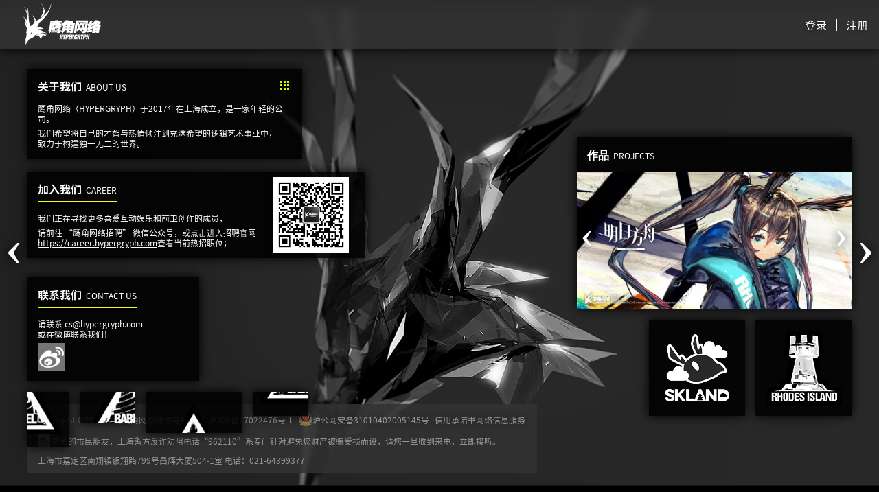

--- FILE ---
content_type: text/html; charset=utf-8
request_url: https://www.hypergryph.com/
body_size: 994
content:
<!doctype html><html lang="zh-cn"><head><meta charset="utf-8"/><meta http-equiv="pragma" content="no-cache"/><meta http-equiv="cache-control" content="no-cache"/><meta http-equiv="X-UA-Compatible" content="IE=edge,chrome=1"/><meta name="renderer" content="webkit"/><meta name="force-rendering" content="webkit"/><meta name="viewport" content="width=device-width,initial-scale=1,minimum-scale=1"/><meta name="keywords" content="鹰角网络,鹰角官网,Hypergryph,明日方舟,明日方舟Arknights,明日方舟：终末地,Endfield,来自星尘,Ex Astris,montagne,蒙塔山工作室,上海鹰角,上海鹰角网络科技有限公司,鹰角游戏"/><meta name="description" content="鹰角网络（HYPERGRYPH）于2017年在上海成立，是一家年轻的公司。鹰角网络/Montagne工作室于2017年在上海成立，创始成员来自谷歌/无极黑/Cygames等公司。我们希望将自己的才智与热情倾注到充满希望的逻辑艺术事业中，致力于构建独一无二的世界。"/><meta name="format-detection" content="telephone=no,email=no,address=no"/><meta name="apple-mobile-web-app-capable" content="yes"/><link rel="shortcut icon" href="./favicon.ico"/><title>鹰角网络 - HYPERGRYPH</title><script>var _hmt = _hmt || []
            ;(function () {
                var hm = document.createElement("script")
                hm.src =
                    "https://hm.baidu.com/hm.js?24d8cd20e5a3728877d88996f22d3eaf"
                var s = document.getElementsByTagName("script")[0]
                s.parentNode.insertBefore(hm, s)
            })()</script><link href="https://web-ipv6.hycdn.cn/hypergryph/official/index.a0435f.css" rel="stylesheet"></head><body><div id="root"></div><script defer="defer" src="https://web-ipv6.hycdn.cn/hypergryph/official/index.7c7ad8.js"></script></body></html>

--- FILE ---
content_type: text/css
request_url: https://web-ipv6.hycdn.cn/hypergryph/official/index.a0435f.css
body_size: 17848
content:
.PGWyRm{-webkit-box-align:center;-webkit-box-pack:center;align-items:center;-webkit-backdrop-filter:blur(8px);backdrop-filter:blur(8px);background-color:rgba(51,51,51,.88);box-shadow:0 0 15px #000;display:-webkit-box;display:flex;height:72px;justify-content:center;left:0;position:fixed;top:0;-webkit-user-select:none;user-select:none;width:100%;z-index:600}@media (max-width:960px){.PGWyRm{-webkit-box-pack:start;height:56px;justify-content:flex-start}}.PGWyRm .LDgDNl{background:url(https://web-ipv6.hycdn.cn/hypergryph/official/assets/img/logo.a085fd.svg) no-repeat;background-size:contain;display:block;height:85%;left:2rem;overflow:hidden;position:absolute;top:5%;width:127px}@media screen and (orientation:portrait){.PGWyRm .LDgDNl{display:none}}.PGWyRm nav{-webkit-box-align:center;-webkit-box-pack:center;align-items:center;display:-webkit-box;display:flex;justify-content:center}.PGWyRm nav .QIWDho{color:#fff;display:inline-block;font-family:SourceHanSans-Regular;font-size:1rem;padding:0 2rem;position:relative;text-align:center;-webkit-text-decoration:none;text-decoration:none;-webkit-transition:color .3s ease;transition:color .3s ease}@media screen and (orientation:portrait){.PGWyRm nav .QIWDho{padding:0 1rem}}@media (any-hover:hover){.PGWyRm nav .QIWDho:hover{color:#f3ff00}}.PGWyRm nav .QIWDho:not(:last-child):after{background-color:#fff;content:"";height:1.125rem;right:0;width:.125rem}.PGWyRm .CZgO78,.PGWyRm nav .QIWDho:not(:last-child):after{position:absolute;top:50%;-webkit-transform:translateY(-50%);transform:translateY(-50%)}.PGWyRm .CZgO78{font-family:SourceHanSans-Regular;right:1rem}.PGWyRm .CZgO78 .UK8TK0{-webkit-box-align:center;-webkit-box-pack:end;align-items:center;display:-webkit-box;display:flex;justify-content:flex-end;line-height:1;width:100%}.PGWyRm .CZgO78 .UK8TK0 .ZQYw9S{background-color:#fff;height:1.125rem;margin:0 .8125rem;width:.125rem}.PGWyRm .CZgO78 .UK8TK0 a,.PGWyRm .CZgO78 .UK8TK0 button{color:#fff;cursor:pointer;font-family:SourceHanSans-Regular;font-size:1rem;line-height:1;-webkit-text-decoration:none;text-decoration:none;text-shadow:0 .125rem .375rem rgba(0,0,0,.302)}.PGWyRm .CZgO78 .UK8TK0 a:hover,.PGWyRm .CZgO78 .UK8TK0 button:hover{color:#f3ff00}.zGsKyH{background-color:rgba(0,0,0,.88);box-shadow:0 0 15px #000;color:#fff;opacity:0;position:absolute;-webkit-transition:opacity .3s ease-in;transition:opacity .3s ease-in;-webkit-user-select:none;user-select:none}@media (max-width:960px){.zGsKyH{box-shadow:none}}.zGsKyH .m412NU{display:-webkit-box;display:flex;padding:15px;position:relative}.zGsKyH .m412NU .WIMfCz{-webkit-box-align:center;align-items:center;display:-webkit-box;display:flex;font-family:SourceHanSans-Bold;font-size:1em;height:20px;line-height:1;margin:0}.zGsKyH .m412NU .WIMfCz .kRjBLY{-webkit-box-align:end;align-items:flex-end;display:-webkit-box;display:flex}.zGsKyH .m412NU .WIMfCz .kRjBLY div:first-child{font-size:1rem;font-weight:700}.zGsKyH .m412NU .WIMfCz .kRjBLY .WwThKe{font-family:SourceHanSans-Regular;font-size:.75em;margin-left:.5em;text-transform:uppercase}.zGsKyH .m412NU .WIMfCz .kRjBLY.ktgRWV{color:#fff;pointer-events:auto;-webkit-text-decoration:none;text-decoration:none;-webkit-transition:color .3s ease;transition:color .3s ease}@media (any-hover:hover){.zGsKyH .m412NU .WIMfCz .kRjBLY.ktgRWV:hover{color:#f3ff00}}.zGsKyH .m412NU .WIMfCz.xtwD7s{background:url([data-uri]) no-repeat 100% 0;width:100%}.zGsKyH .m412NU .WIMfCz.fU0tjd{border-bottom:2px solid #f3ff00;padding-bottom:8px}.zGsKyH.HY6xoi .m412NU{cursor:move}.zGsKyH ._M9vgl{font-family:SourceHanSans-Regular;font-size:.75em;line-height:1.33333}.zGsKyH ._M9vgl p{margin:0}.zGsKyH ._M9vgl p:not(:last-child){margin-bottom:.5em}.zGsKyH ._M9vgl a{color:#fff}.zGsKyH ._M9vgl img{pointer-events:none}.zGsKyH ._M9vgl.clcaVX{padding:0 15px 15px}.CldoPx{background-color:rgba(51,51,51,.88);box-sizing:border-box;color:#fff;display:block;font-family:SourceHanSans-Regular;font-size:.75em;line-height:1.33333;padding:0 15px}.CldoPx p{margin:1em 0;opacity:.5}.CldoPx p a{-webkit-box-align:center;align-items:center;color:#fff;display:-webkit-box;display:flex;margin-right:2px;-webkit-text-decoration:none;text-decoration:none;text-shadow:0 0 1em #000}.CldoPx p a:hover{-webkit-text-decoration:underline;text-decoration:underline}.CldoPx p span{-webkit-box-align:center;align-items:center;display:-webkit-box;display:flex}.CldoPx p span+span{margin:0 0 0 .5em}@media (max-width:960px){.CldoPx p span+span{margin:.5em 0 0}}.CldoPx .T5kYJV{margin:0}.CldoPx .T5kYJV>p{-webkit-box-align:center;align-items:center;display:-webkit-box;display:flex}@media (max-width:960px){.CldoPx .T5kYJV>p{-webkit-box-orient:vertical;-webkit-box-direction:normal;-webkit-box-align:start;align-items:flex-start;flex-direction:column}.CldoPx .T5kYJV>p:nth-child(2)>span{display:block}}.CldoPx .a44p9t{height:1.5em;margin-right:2px;width:1.5em}.tns-outer{padding:0!important}.tns-outer [hidden]{display:none!important}.tns-outer [aria-controls],.tns-outer [data-action]{cursor:pointer}.tns-slider{transition:all 0s}.tns-slider>.tns-item{box-sizing:border-box}.tns-horizontal.tns-subpixel{white-space:nowrap}.tns-horizontal.tns-subpixel>.tns-item{display:inline-block;vertical-align:top;white-space:normal}.tns-horizontal.tns-no-subpixel:after{clear:both;content:"";display:table}.tns-horizontal.tns-no-subpixel>.tns-item{float:left}.tns-horizontal.tns-carousel.tns-no-subpixel>.tns-item{margin-right:-100%}.tns-gallery,.tns-no-calc{left:0;position:relative}.tns-gallery{min-height:1px}.tns-gallery>.tns-item{left:-100%;position:absolute;transition:transform 0s,opacity 0s}.tns-gallery>.tns-slide-active{left:auto!important;position:relative}.tns-gallery>.tns-moving{transition:all .25s}.tns-autowidth{display:inline-block}.tns-lazy-img{opacity:.6;transition:opacity .6s}.tns-lazy-img.tns-complete{opacity:1}.tns-ah{transition:height 0s}.tns-ovh{overflow:hidden}.tns-visually-hidden{left:-10000em;position:absolute}.tns-transparent{opacity:0;visibility:hidden}.tns-fadeIn{filter:alpha(opacity=100);opacity:1;z-index:0}.tns-fadeOut,.tns-normal{filter:alpha(opacity=0);opacity:0;z-index:-1}.tns-vpfix{white-space:nowrap}.tns-vpfix>div,.tns-vpfix>li{display:inline-block}.tns-t-subp2{height:10px;margin:0 auto;overflow:hidden;position:relative;width:310px}.tns-t-ct{position:absolute;right:0;width:2333.3333333%;width:2333.33333%}.tns-t-ct:after{clear:both;content:"";display:table}.tns-t-ct>div{float:left;height:10px;width:1.4285714%;width:1.42857%}.lspsY4{-webkit-box-orient:vertical;-webkit-box-direction:normal;box-sizing:border-box;display:-webkit-box;display:flex;flex-direction:column;height:100%;position:relative;width:100%}@media (max-width:960px){.lspsY4{overflow-x:hidden;overflow-y:auto}}.lspsY4 header{height:125px;left:40px;position:absolute;top:60px;width:220px;z-index:2}@media (max-width:960px){.lspsY4 header{padding:85px 0 0 15px;position:static}}.lspsY4 header .ZIIxvw{background:url(https://web-ipv6.hycdn.cn/hypergryph/official/assets/img/logo.a085fd.svg) no-repeat;display:none;height:110px;margin-bottom:15px;overflow:hidden;width:220px}@media (max-width:960px){.lspsY4 header .ZIIxvw{display:block}}.lspsY4 .OEWw3F{bottom:30px;left:40px;position:absolute;z-index:2}@media (max-width:960px){.lspsY4 .OEWw3F{padding:15px;position:static}}.lspsY4 ._k6fJ5{box-sizing:border-box;height:calc(100% - 20px);margin:10px;position:relative;width:calc(100% - 20px)}@media (max-width:960px){.lspsY4 ._k6fJ5{height:auto;margin:0;width:100%}}.lspsY4 .A4vXAd{height:auto;width:400px}@media (max-width:960px){.lspsY4 .A4vXAd{position:static;width:auto}}.lspsY4 .tbIIz0{height:auto;width:250px}@media (max-width:960px){.lspsY4 .tbIIz0{position:static;width:auto}}.lspsY4 .tbIIz0 .a5pJuC{background:url([data-uri]) no-repeat;display:inline-block;height:40px;overflow:hidden;text-indent:-9999px;vertical-align:top;white-space:nowrap;width:40px}.lspsY4 .ezGbjN{height:auto;width:350px}@media (max-width:960px){.lspsY4 .ezGbjN{position:static;width:auto}}.lspsY4 .ezGbjN .oxi14Y{background-color:rgba(0,0,0,.88);box-shadow:0 0 15px #000;box-sizing:border-box;height:100%;left:100%;padding:8px;position:absolute;top:0}@media (max-width:960px){.lspsY4 .ezGbjN .oxi14Y{display:none}}.lspsY4 .ezGbjN .oxi14Y img{height:100%}.lspsY4 .IcOfD1{height:250px;width:400px}@media (max-width:960px){.lspsY4 .IcOfD1{position:static;width:auto}}.lspsY4 .IcOfD1 .zKL7_H{height:100%;position:relative;width:100%}.lspsY4 .IcOfD1 .z0p9QJ,.lspsY4 .IcOfD1 .z0p9QJ .f3gt4y{height:100%;width:100%}.lspsY4 .IcOfD1 .Arvgok,.lspsY4 .IcOfD1 .yrQJpl{color:#fff;cursor:pointer;display:block;font-size:60px;height:1em;line-height:.5em;margin-top:-.5em;position:absolute;text-align:center;text-shadow:0 0 15px #000;top:50%;-webkit-transition:all .5s ease-in-out;transition:all .5s ease-in-out;width:.5em;z-index:100}.lspsY4 .IcOfD1 .Arvgok:hover,.lspsY4 .IcOfD1 .yrQJpl:hover{text-shadow:0 0 15px #fff}.lspsY4 .IcOfD1 .Arvgok{left:0}.lspsY4 .IcOfD1 .yrQJpl{right:0}.lspsY4 .IcOfD1 figure{margin:0;padding:50% 0 0;position:relative;width:100%}.lspsY4 .IcOfD1 figure img{height:auto;left:0;pointer-events:none;position:absolute;top:0;-webkit-user-select:none;user-select:none;width:100%}.lspsY4 .CaXnbd{height:140px;width:140px}@media (max-width:960px){.lspsY4 .CaXnbd{display:none}}.lspsY4 .X_LVKM{height:140px;width:140px}.lspsY4 .X_LVKM a,.lspsY4 .X_LVKM>div{height:100%;width:100%}.lspsY4 .X_LVKM a{-webkit-box-align:center;-webkit-box-pack:center;align-items:center;display:block;display:-webkit-box;display:flex;justify-content:center}.lspsY4 .X_LVKM img{height:70%;object-fit:contain;object-position:center;width:70%}@media (max-width:960px){.lspsY4 .X_LVKM{display:none}}.lspsY4 .KK8APk[data-index="1"]{height:60px;width:140px}.lspsY4 .KK8APk[data-index="2"]{height:45px;width:80px}.lspsY4 .KK8APk[data-index="3"]{height:35px;width:80px}.lspsY4 .KK8APk[data-index="4"]{height:80px;width:60px}@media (max-width:960px){.lspsY4 .KK8APk,.lspsY4 .OrteVw{display:none}}@font-face{font-family:SourceHanSans-Regular;font-style:normal;font-weight:400;src:local("SourceHanSans-Regular"),url(https://web-ipv6.hycdn.cn/hypergryph/official/assets/fonts/SourceHanSans-Regular.b67a96.woff2) format("woff2"),url(https://web-ipv6.hycdn.cn/hypergryph/official/assets/fonts/SourceHanSans-Regular.33a329.woff) format("woff"),url(https://web-ipv6.hycdn.cn/hypergryph/official/assets/fonts/SourceHanSans-Regular.d49227.ttf) format("truetype"),url(https://web-ipv6.hycdn.cn/hypergryph/official/assets/fonts/SourceHanSans-Regular.0e5b8b.eot) format("embedded-opentype")}@font-face{font-family:SourceHanSans-Bold;font-style:normal;font-weight:400;src:local("SourceHanSans-Bold"),url(https://web-ipv6.hycdn.cn/hypergryph/official/assets/fonts/SourceHanSans-Bold.8b011a.woff2) format("woff2"),url(https://web-ipv6.hycdn.cn/hypergryph/official/assets/fonts/SourceHanSans-Bold.654e8b.woff) format("woff"),url(https://web-ipv6.hycdn.cn/hypergryph/official/assets/fonts/SourceHanSans-Bold.86efd8.ttf) format("truetype"),url(https://web-ipv6.hycdn.cn/hypergryph/official/assets/fonts/SourceHanSans-Bold.c5663d.eot) format("embedded-opentype")}@font-face{font-family:Geometos;font-style:normal;font-weight:400;src:local("Geometos"),url(https://web-ipv6.hycdn.cn/hypergryph/official/assets/fonts/Geometos.618f0e.woff2) format("woff2"),url(https://web-ipv6.hycdn.cn/hypergryph/official/assets/fonts/Geometos.560b17.woff) format("woff"),url(https://web-ipv6.hycdn.cn/hypergryph/official/assets/fonts/Geometos.6890c0.ttf) format("truetype"),url(https://web-ipv6.hycdn.cn/hypergryph/official/assets/fonts/Geometos.ab46f8.eot) format("embedded-opentype")}@font-face{font-family:Bender;font-style:normal;font-weight:400;src:local("Bender"),url([data-uri]) format("woff2"),url([data-uri]) format("woff"),url([data-uri]) format("truetype"),url([data-uri]) format("embedded-opentype")}html{-webkit-tap-highlight-color:transparent;-webkit-font-smoothing:antialiased;-moz-osx-font-smoothing:grayscale;-webkit-text-size-adjust:100%;background-color:#000;overflow:hidden;touch-action:pan-x pan-y}body,html{height:100%;width:100%}body{margin:0}button,input{background-color:initial;border:none;outline:none;padding:0}p{margin:0}#root{background-color:#000;display:block;height:100%;width:100%}.isDesktop .scroll::-webkit-scrollbar-track{background-color:initial;border-radius:.25rem;padding:0 .03rem}.isDesktop .scroll::-webkit-scrollbar-thumb{background-color:#333;border-radius:.25rem}.isDesktop .scroll::-webkit-scrollbar{width:.375rem}.udsC1Y,.udsC1Y .VP7dRL{height:100%;width:100%}.udsC1Y .VP7dRL{-webkit-user-select:none;user-select:none}.udsC1Y .VP7dRL .x1oCKy{height:100%;width:100%}.udsC1Y .VP7dRL .x1oCKy .p964by{background-position:50%;background-repeat:no-repeat;background-size:cover;height:100vh;height:calc(100vh - var(--vh-offset, 0px));width:100%}.udsC1Y .VP7dRL .V48vCh,.udsC1Y .VP7dRL .e7CyB4{color:#fff;cursor:pointer;display:block;font-size:80px;height:80px;line-height:80px;margin-top:-40px;position:fixed;text-align:center;text-shadow:0 0 15px #000;top:50%;-webkit-transition:all .5s ease-in-out;transition:all .5s ease-in-out;width:40px;z-index:100}.udsC1Y .VP7dRL .V48vCh:hover,.udsC1Y .VP7dRL .e7CyB4:hover{text-shadow:0 0 15px #fff}@media screen and (orientation:portrait){.udsC1Y .VP7dRL .V48vCh,.udsC1Y .VP7dRL .e7CyB4{display:none}}.udsC1Y .VP7dRL .V48vCh{left:0}.udsC1Y .VP7dRL .e7CyB4{right:0}.udsC1Y .SH5RFV{height:100%;left:0;position:absolute;top:0;width:100%}@media (max-width:960px){.udsC1Y .SH5RFV{background-color:rgba(0,0,0,.6)}}

--- FILE ---
content_type: application/javascript
request_url: https://web.hycdn.cn/hg_web_sdk/lib/616.f2b8e36a26115cfd5508.js
body_size: 2490
content:
/*! hg-web-sdk@2.16.0 Copyright (C) 2017 - 2026 Hypergryph Co.,Ltd. All Rights Reserved. Published at 2026-01-22 07:57:30 */
"use strict";(self.webpackChunk_hg_hg_web_sdk=self.webpackChunk_hg_hg_web_sdk||[]).push([[616],{7979:function(n,e,t){var o=t(8081),r=t.n(o),a=t(3645),i=t.n(a),l=t(1667),s=t.n(l),c=new URL(t(9343),t.b),u=new URL(t(6845),t.b),f=new URL(t(4276),t.b),g=new URL(t(1452),t.b),d=i()(r()),p=s()(c),h=s()(u,{hash:"?#iefix"}),m=s()(f),v=s()(g);d.push([n.id,'@font-face {\n  font-family: "SDK_Geometos";\n  src: url('+p+");\n  src: url("+h+') format("embedded-opentype"), url('+m+') format("woff"), url('+p+') format("truetype"), url('+v+') format("svg");\n  font-weight: normal;\n  font-style: normal;\n}\n.hg-logout-dialog {\n  position: fixed;\n  left: 0;\n  top: 0;\n  width: 100%;\n  height: 100%;\n  opacity: 0;\n  visibility: hidden;\n}\n.hg-logout-dialog[active] {\n  transition: opacity 0.3s, visibility 0.3s;\n}\n.hg-logout-dialog[active="true"] {\n  opacity: 1;\n  visibility: visible;\n  transform: scale(1);\n}\n.hg-logout-dialog[active="true"] .hg-logout-dialog-layer {\n  transform: translate(-50%, -50%) scale(1);\n}\n.hg-logout-dialog-mask {\n  width: 100%;\n  height: 100%;\n  background-color: rgba(0, 0, 0, 0.5);\n}\n.hg-logout-dialog-layer {\n  color: #333333;\n  position: absolute;\n  left: 50%;\n  top: 50%;\n  transition: transform 0.3s;\n  transform: translate(-50%, -50%) scale(1.2);\n  font-family: -apple-system, BlinkMacSystemFont, "Segoe UI", Roboto, Oxygen, Ubuntu, Cantarell, "Open Sans", "Helvetica Neue", sans-serif;\n  clip-path: polygon(0 0, 95% 0, 100% 5%, 100% 100%, 5% 100%, 0 95%);\n}\n.hg-logout-dialog-layer-title {\n  display: flex;\n  align-items: center;\n  height: 5em;\n  background-color: #333333;\n  color: #eeeeee;\n  font-family: "SDK_Geometos";\n  font-weight: bold;\n  letter-spacing: 0.1em;\n  line-height: 1.2;\n  padding: 0 2em;\n  border-bottom: 3px solid #37b2ff;\n  white-space: nowrap;\n  overflow: hidden;\n}\n.hg-logout-dialog-layer-title img {\n  width: auto;\n  height: 80%;\n  margin-left: -1em;\n}\n.hg-logout-dialog-layer-title .title-content {\n  margin-top: 0.2em;\n  font-size: 1.2em;\n}\n.hg-logout-dialog-layer-body {\n  background-color: #ffffff;\n  padding: 1em 2em;\n  position: relative;\n}\n.hg-logout-dialog-layer-footer {\n  white-space: nowrap;\n  text-align: center;\n  margin: 1em 0 0.5em;\n}\n.hg-logout-dialog-layer .hg-logout-info {\n  text-align: center;\n}\n.hg-logout-dialog-layer .hg-logout-dialog-btn {\n  flex: none;\n  cursor: pointer;\n  display: inline-block;\n  font-size: 0.8em;\n  padding: 0.5em;\n  line-height: 1;\n  background-color: transparent;\n  color: #999999;\n  border: 1px solid currentColor;\n  transition: color 0.3s;\n}\n.hg-logout-dialog-layer .hg-logout-dialog-btn:focus {\n  outline: none;\n}\n.hg-logout-dialog-layer .hg-logout-dialog-btn:hover {\n  color: #37b2ff;\n}\n.hg-logout-dialog-layer .hg-logout-dialog-btn + .hg-logout-dialog-btn {\n  margin-left: 1em;\n}\n.hg-logout-dialog-layer .hg-logout-dialog-btn.size-lg {\n  font-size: 1em;\n  font-weight: bold;\n  padding: 0.5em 2em;\n}\n',""]),e.Z=d},3645:function(n){n.exports=function(n){var e=[];return e.toString=function(){return this.map((function(e){var t="",o=void 0!==e[5];return e[4]&&(t+="@supports (".concat(e[4],") {")),e[2]&&(t+="@media ".concat(e[2]," {")),o&&(t+="@layer".concat(e[5].length>0?" ".concat(e[5]):""," {")),t+=n(e),o&&(t+="}"),e[2]&&(t+="}"),e[4]&&(t+="}"),t})).join("")},e.i=function(n,t,o,r,a){"string"==typeof n&&(n=[[null,n,void 0]]);var i={};if(o)for(var l=0;l<this.length;l++){var s=this[l][0];null!=s&&(i[s]=!0)}for(var c=0;c<n.length;c++){var u=[].concat(n[c]);o&&i[u[0]]||(void 0!==a&&(void 0===u[5]||(u[1]="@layer".concat(u[5].length>0?" ".concat(u[5]):""," {").concat(u[1],"}")),u[5]=a),t&&(u[2]?(u[1]="@media ".concat(u[2]," {").concat(u[1],"}"),u[2]=t):u[2]=t),r&&(u[4]?(u[1]="@supports (".concat(u[4],") {").concat(u[1],"}"),u[4]=r):u[4]="".concat(r)),e.push(u))}},e}},1667:function(n){n.exports=function(n,e){return e||(e={}),n?(n=String(n.__esModule?n.default:n),/^['"].*['"]$/.test(n)&&(n=n.slice(1,-1)),e.hash&&(n+=e.hash),/["'() \t\n]|(%20)/.test(n)||e.needQuotes?'"'.concat(n.replace(/"/g,'\\"').replace(/\n/g,"\\n"),'"'):n):n}},8081:function(n){n.exports=function(n){return n[1]}},9616:function(n,e,t){t.r(e);var o=t(3379),r=t.n(o),a=t(7795),i=t.n(a),l=t(569),s=t.n(l),c=t(3565),u=t.n(c),f=t(9216),g=t.n(f),d=t(4589),p=t.n(d),h=t(7979),m={};m.styleTagTransform=p(),m.setAttributes=u(),m.insert=s().bind(null,"head"),m.domAPI=i(),m.insertStyleElement=g();r()(h.Z,m);e.default=h.Z&&h.Z.locals?h.Z.locals:void 0},3379:function(n){var e=[];function t(n){for(var t=-1,o=0;o<e.length;o++)if(e[o].identifier===n){t=o;break}return t}function o(n,o){for(var a={},i=[],l=0;l<n.length;l++){var s=n[l],c=o.base?s[0]+o.base:s[0],u=a[c]||0,f="".concat(c," ").concat(u);a[c]=u+1;var g=t(f),d={css:s[1],media:s[2],sourceMap:s[3],supports:s[4],layer:s[5]};if(-1!==g)e[g].references++,e[g].updater(d);else{var p=r(d,o);o.byIndex=l,e.splice(l,0,{identifier:f,updater:p,references:1})}i.push(f)}return i}function r(n,e){var t=e.domAPI(e);t.update(n);return function(e){if(e){if(e.css===n.css&&e.media===n.media&&e.sourceMap===n.sourceMap&&e.supports===n.supports&&e.layer===n.layer)return;t.update(n=e)}else t.remove()}}n.exports=function(n,r){var a=o(n=n||[],r=r||{});return function(n){n=n||[];for(var i=0;i<a.length;i++){var l=t(a[i]);e[l].references--}for(var s=o(n,r),c=0;c<a.length;c++){var u=t(a[c]);0===e[u].references&&(e[u].updater(),e.splice(u,1))}a=s}}},569:function(n){var e={};n.exports=function(n,t){var o=function(n){if(void 0===e[n]){var t=document.querySelector(n);if(window.HTMLIFrameElement&&t instanceof window.HTMLIFrameElement)try{t=t.contentDocument.head}catch(n){t=null}e[n]=t}return e[n]}(n);if(!o)throw new Error("Couldn't find a style target. This probably means that the value for the 'insert' parameter is invalid.");o.appendChild(t)}},9216:function(n){n.exports=function(n){var e=document.createElement("style");return n.setAttributes(e,n.attributes),n.insert(e,n.options),e}},3565:function(n,e,t){n.exports=function(n){var e=t.nc;e&&n.setAttribute("nonce",e)}},7795:function(n){n.exports=function(n){if("undefined"==typeof document)return{update:function(){},remove:function(){}};var e=n.insertStyleElement(n);return{update:function(t){!function(n,e,t){var o="";t.supports&&(o+="@supports (".concat(t.supports,") {")),t.media&&(o+="@media ".concat(t.media," {"));var r=void 0!==t.layer;r&&(o+="@layer".concat(t.layer.length>0?" ".concat(t.layer):""," {")),o+=t.css,r&&(o+="}"),t.media&&(o+="}"),t.supports&&(o+="}");var a=t.sourceMap;a&&"undefined"!=typeof btoa&&(o+="\n/*# sourceMappingURL=data:application/json;base64,".concat(btoa(unescape(encodeURIComponent(JSON.stringify(a))))," */")),e.styleTagTransform(o,n,e.options)}(e,n,t)},remove:function(){!function(n){if(null===n.parentNode)return!1;n.parentNode.removeChild(n)}(e)}}}},4589:function(n){n.exports=function(n,e){if(e.styleSheet)e.styleSheet.cssText=n;else{for(;e.firstChild;)e.removeChild(e.firstChild);e.appendChild(document.createTextNode(n))}}},6845:function(n,e,t){n.exports=t.p+"assets/SDK_Geometos.1b19b7b02a026278398b.eot"},1452:function(n,e,t){n.exports=t.p+"assets/SDK_Geometos.f109c21e15ce2c6f15e2.svg"},9343:function(n,e,t){n.exports=t.p+"assets/SDK_Geometos.83dcdba6e98a2daf0d89.ttf"},4276:function(n,e,t){n.exports=t.p+"assets/SDK_Geometos.f98d7dc4e64b80fc2acf.woff"}}]);

--- FILE ---
content_type: application/javascript
request_url: https://web-ipv6.hycdn.cn/hypergryph/official/index.7c7ad8.js
body_size: 124735
content:
!function(){var e={6695:function(e,t,n){"use strict";n(4126),n(4674),n(8136),n(1788),t.z=void 0;var r=n(9938);t.z=function(e,t){return void 0===t&&(t="HG_WEB_SDK_SCRIPT_ELEMENT"),function n(o){return r.__awaiter(this,void 0,void 0,(function(){var i=this;return r.__generator(this,(function(a){return[2,new Promise((function(a,u){var l=window.HG_SDK;if(l)return null==o||o(l),void a(l);window._HG_SDK_CALLBACK_QUEUE=window._HG_SDK_CALLBACK_QUEUE||[],window._HG_SDK_CALLBACK_QUEUE.push((function(){return r.__awaiter(i,void 0,void 0,(function(){var e;return r.__generator(this,(function(t){switch(t.label){case 0:return e=a,[4,n(o)];case 1:return e.apply(void 0,[t.sent()]),[2]}}))}))}));var c=window.document.getElementById(t);c||((c=window.document.createElement("script")).defer=!0,c.src=e+"?ts="+Date.now(),c.id=t,window.document.head.appendChild(c)),c.addEventListener("error",u)}))]}))}))}}},774:function(e,t,n){var r;function o(e){return o="function"==typeof Symbol&&"symbol"==typeof Symbol.iterator?function(e){return typeof e}:function(e){return e&&"function"==typeof Symbol&&e.constructor===Symbol&&e!==Symbol.prototype?"symbol":typeof e},o(e)}n(1788),n(9440),n(4674),n(4700),n(6396),n(6335),n(8340),n(7235),n(8666),n(9180),n(9557),n(7498),n(5316),function(){"use strict";var i={}.hasOwnProperty;function a(){for(var e=[],t=0;t<arguments.length;t++){var n=arguments[t];if(n){var r=o(n);if("string"===r||"number"===r)e.push(n);else if(Array.isArray(n)){if(n.length){var u=a.apply(null,n);u&&e.push(u)}}else if("object"===r){if(n.toString!==Object.prototype.toString&&!n.toString.toString().includes("[native code]")){e.push(n.toString());continue}for(var l in n)i.call(n,l)&&n[l]&&e.push(l)}}}return e.join(" ")}e.exports?(a.default=a,e.exports=a):"object"===o(n.amdO)&&n.amdO?void 0===(r=function(){return a}.apply(t,[]))||(e.exports=r):window.classNames=a}()},7843:function(e,t,n){"use strict";function r(e){return r="function"==typeof Symbol&&"symbol"==typeof Symbol.iterator?function(e){return typeof e}:function(e){return e&&"function"==typeof Symbol&&e.constructor===Symbol&&e!==Symbol.prototype?"symbol":typeof e},r(e)}n(9557),n(4674),n(131),n(7498),n(5316),n(8117),n(9099),n(3757),n(9948),n(7076),n(7235),n(8666),n(9180),n(2361),n(9163),n(9440),n(3596),n(8069),n(4126),n(7902),n(8725),n(6396),n(6335),n(2512),n(4700),n(4514),n(9658),n(5366),n(1788),n(3645),n(8945),n(2997),n(5177),n(3310),n(4799),n(8136),n(3166),n(8340),n(4316),n(5010),n(6368),n(1364);var o=n(4249),i=n(7586);function a(e){for(var t="https://reactjs.org/docs/error-decoder.html?invariant="+e,n=1;n<arguments.length;n++)t+="&args[]="+encodeURIComponent(arguments[n]);return"Minified React error #"+e+"; visit "+t+" for the full message or use the non-minified dev environment for full errors and additional helpful warnings."}var u=new Set,l={};function c(e,t){s(e,t),s(e+"Capture",t)}function s(e,t){for(l[e]=t,e=0;e<t.length;e++)u.add(t[e])}var f=!("undefined"==typeof window||void 0===window.document||void 0===window.document.createElement),d=Object.prototype.hasOwnProperty,p=/^[:A-Z_a-z\u00C0-\u00D6\u00D8-\u00F6\u00F8-\u02FF\u0370-\u037D\u037F-\u1FFF\u200C-\u200D\u2070-\u218F\u2C00-\u2FEF\u3001-\uD7FF\uF900-\uFDCF\uFDF0-\uFFFD][:A-Z_a-z\u00C0-\u00D6\u00D8-\u00F6\u00F8-\u02FF\u0370-\u037D\u037F-\u1FFF\u200C-\u200D\u2070-\u218F\u2C00-\u2FEF\u3001-\uD7FF\uF900-\uFDCF\uFDF0-\uFFFD\-.0-9\u00B7\u0300-\u036F\u203F-\u2040]*$/,v={},h={};function m(e,t,n,o){if(null==t||function(e,t,n,o){if(null!==n&&0===n.type)return!1;switch(r(t)){case"function":case"symbol":return!0;case"boolean":return!o&&(null!==n?!n.acceptsBooleans:"data-"!==(e=e.toLowerCase().slice(0,5))&&"aria-"!==e);default:return!1}}(e,t,n,o))return!0;if(o)return!1;if(null!==n)switch(n.type){case 3:return!t;case 4:return!1===t;case 5:return isNaN(t);case 6:return isNaN(t)||1>t}return!1}function y(e,t,n,r,o,i,a){this.acceptsBooleans=2===t||3===t||4===t,this.attributeName=r,this.attributeNamespace=o,this.mustUseProperty=n,this.propertyName=e,this.type=t,this.sanitizeURL=i,this.removeEmptyString=a}var g={};"children dangerouslySetInnerHTML defaultValue defaultChecked innerHTML suppressContentEditableWarning suppressHydrationWarning style".split(" ").forEach((function(e){g[e]=new y(e,0,!1,e,null,!1,!1)})),[["acceptCharset","accept-charset"],["className","class"],["htmlFor","for"],["httpEquiv","http-equiv"]].forEach((function(e){var t=e[0];g[t]=new y(t,1,!1,e[1],null,!1,!1)})),["contentEditable","draggable","spellCheck","value"].forEach((function(e){g[e]=new y(e,2,!1,e.toLowerCase(),null,!1,!1)})),["autoReverse","externalResourcesRequired","focusable","preserveAlpha"].forEach((function(e){g[e]=new y(e,2,!1,e,null,!1,!1)})),"allowFullScreen async autoFocus autoPlay controls default defer disabled disablePictureInPicture disableRemotePlayback formNoValidate hidden loop noModule noValidate open playsInline readOnly required reversed scoped seamless itemScope".split(" ").forEach((function(e){g[e]=new y(e,3,!1,e.toLowerCase(),null,!1,!1)})),["checked","multiple","muted","selected"].forEach((function(e){g[e]=new y(e,3,!0,e,null,!1,!1)})),["capture","download"].forEach((function(e){g[e]=new y(e,4,!1,e,null,!1,!1)})),["cols","rows","size","span"].forEach((function(e){g[e]=new y(e,6,!1,e,null,!1,!1)})),["rowSpan","start"].forEach((function(e){g[e]=new y(e,5,!1,e.toLowerCase(),null,!1,!1)}));var b=/[\-:]([a-z])/g;function w(e){return e[1].toUpperCase()}function S(e,t,n,r){var o=g.hasOwnProperty(t)?g[t]:null;(null!==o?0!==o.type:r||!(2<t.length)||"o"!==t[0]&&"O"!==t[0]||"n"!==t[1]&&"N"!==t[1])&&(m(t,n,o,r)&&(n=null),r||null===o?function(e){return!!d.call(h,e)||!d.call(v,e)&&(p.test(e)?h[e]=!0:(v[e]=!0,!1))}(t)&&(null===n?e.removeAttribute(t):e.setAttribute(t,""+n)):o.mustUseProperty?e[o.propertyName]=null===n?3!==o.type&&"":n:(t=o.attributeName,r=o.attributeNamespace,null===n?e.removeAttribute(t):(n=3===(o=o.type)||4===o&&!0===n?"":""+n,r?e.setAttributeNS(r,t,n):e.setAttribute(t,n))))}"accent-height alignment-baseline arabic-form baseline-shift cap-height clip-path clip-rule color-interpolation color-interpolation-filters color-profile color-rendering dominant-baseline enable-background fill-opacity fill-rule flood-color flood-opacity font-family font-size font-size-adjust font-stretch font-style font-variant font-weight glyph-name glyph-orientation-horizontal glyph-orientation-vertical horiz-adv-x horiz-origin-x image-rendering letter-spacing lighting-color marker-end marker-mid marker-start overline-position overline-thickness paint-order panose-1 pointer-events rendering-intent shape-rendering stop-color stop-opacity strikethrough-position strikethrough-thickness stroke-dasharray stroke-dashoffset stroke-linecap stroke-linejoin stroke-miterlimit stroke-opacity stroke-width text-anchor text-decoration text-rendering underline-position underline-thickness unicode-bidi unicode-range units-per-em v-alphabetic v-hanging v-ideographic v-mathematical vector-effect vert-adv-y vert-origin-x vert-origin-y word-spacing writing-mode xmlns:xlink x-height".split(" ").forEach((function(e){var t=e.replace(b,w);g[t]=new y(t,1,!1,e,null,!1,!1)})),"xlink:actuate xlink:arcrole xlink:role xlink:show xlink:title xlink:type".split(" ").forEach((function(e){var t=e.replace(b,w);g[t]=new y(t,1,!1,e,"http://www.w3.org/1999/xlink",!1,!1)})),["xml:base","xml:lang","xml:space"].forEach((function(e){var t=e.replace(b,w);g[t]=new y(t,1,!1,e,"http://www.w3.org/XML/1998/namespace",!1,!1)})),["tabIndex","crossOrigin"].forEach((function(e){g[e]=new y(e,1,!1,e.toLowerCase(),null,!1,!1)})),g.xlinkHref=new y("xlinkHref",1,!1,"xlink:href","http://www.w3.org/1999/xlink",!0,!1),["src","href","action","formAction"].forEach((function(e){g[e]=new y(e,1,!1,e.toLowerCase(),null,!0,!0)}));var x=o.__SECRET_INTERNALS_DO_NOT_USE_OR_YOU_WILL_BE_FIRED,E=Symbol.for("react.element"),k=Symbol.for("react.portal"),C=Symbol.for("react.fragment"),O=Symbol.for("react.strict_mode"),A=Symbol.for("react.profiler"),T=Symbol.for("react.provider"),N=Symbol.for("react.context"),P=Symbol.for("react.forward_ref"),j=Symbol.for("react.suspense"),I=Symbol.for("react.suspense_list"),M=Symbol.for("react.memo"),R=Symbol.for("react.lazy");Symbol.for("react.scope"),Symbol.for("react.debug_trace_mode");var L=Symbol.for("react.offscreen");Symbol.for("react.legacy_hidden"),Symbol.for("react.cache"),Symbol.for("react.tracing_marker");var D=Symbol.iterator;function z(e){return null===e||"object"!==r(e)?null:"function"==typeof(e=D&&e[D]||e["@@iterator"])?e:null}var F,U=Object.assign;function B(e){if(void 0===F)try{throw Error()}catch(e){var t=e.stack.trim().match(/\n( *(at )?)/);F=t&&t[1]||""}return"\n"+F+e}var V=!1;function W(e,t){if(!e||V)return"";V=!0;var n=Error.prepareStackTrace;Error.prepareStackTrace=void 0;try{if(t)if(t=function(){throw Error()},Object.defineProperty(t.prototype,"props",{set:function(){throw Error()}}),"object"===("undefined"==typeof Reflect?"undefined":r(Reflect))&&Reflect.construct){try{Reflect.construct(t,[])}catch(e){var o=e}Reflect.construct(e,[],t)}else{try{t.call()}catch(e){o=e}e.call(t.prototype)}else{try{throw Error()}catch(e){o=e}e()}}catch(t){if(t&&o&&"string"==typeof t.stack){for(var i=t.stack.split("\n"),a=o.stack.split("\n"),u=i.length-1,l=a.length-1;1<=u&&0<=l&&i[u]!==a[l];)l--;for(;1<=u&&0<=l;u--,l--)if(i[u]!==a[l]){if(1!==u||1!==l)do{if(u--,0>--l||i[u]!==a[l]){var c="\n"+i[u].replace(" at new "," at ");return e.displayName&&c.includes("<anonymous>")&&(c=c.replace("<anonymous>",e.displayName)),c}}while(1<=u&&0<=l);break}}}finally{V=!1,Error.prepareStackTrace=n}return(e=e?e.displayName||e.name:"")?B(e):""}function G(e){switch(e.tag){case 5:return B(e.type);case 16:return B("Lazy");case 13:return B("Suspense");case 19:return B("SuspenseList");case 0:case 2:case 15:return e=W(e.type,!1);case 11:return e=W(e.type.render,!1);case 1:return e=W(e.type,!0);default:return""}}function Q(e){if(null==e)return null;if("function"==typeof e)return e.displayName||e.name||null;if("string"==typeof e)return e;switch(e){case C:return"Fragment";case k:return"Portal";case A:return"Profiler";case O:return"StrictMode";case j:return"Suspense";case I:return"SuspenseList"}if("object"===r(e))switch(e.$$typeof){case N:return(e.displayName||"Context")+".Consumer";case T:return(e._context.displayName||"Context")+".Provider";case P:var t=e.render;return(e=e.displayName)||(e=""!==(e=t.displayName||t.name||"")?"ForwardRef("+e+")":"ForwardRef"),e;case M:return null!==(t=e.displayName||null)?t:Q(e.type)||"Memo";case R:t=e._payload,e=e._init;try{return Q(e(t))}catch(e){}}return null}function Y(e){var t=e.type;switch(e.tag){case 24:return"Cache";case 9:return(t.displayName||"Context")+".Consumer";case 10:return(t._context.displayName||"Context")+".Provider";case 18:return"DehydratedFragment";case 11:return e=(e=t.render).displayName||e.name||"",t.displayName||(""!==e?"ForwardRef("+e+")":"ForwardRef");case 7:return"Fragment";case 5:return t;case 4:return"Portal";case 3:return"Root";case 6:return"Text";case 16:return Q(t);case 8:return t===O?"StrictMode":"Mode";case 22:return"Offscreen";case 12:return"Profiler";case 21:return"Scope";case 13:return"Suspense";case 19:return"SuspenseList";case 25:return"TracingMarker";case 1:case 0:case 17:case 2:case 14:case 15:if("function"==typeof t)return t.displayName||t.name||null;if("string"==typeof t)return t}return null}function H(e){switch(r(e)){case"boolean":case"number":case"string":case"undefined":case"object":return e;default:return""}}function K(e){var t=e.type;return(e=e.nodeName)&&"input"===e.toLowerCase()&&("checkbox"===t||"radio"===t)}function Z(e){e._valueTracker||(e._valueTracker=function(e){var t=K(e)?"checked":"value",n=Object.getOwnPropertyDescriptor(e.constructor.prototype,t),r=""+e[t];if(!e.hasOwnProperty(t)&&void 0!==n&&"function"==typeof n.get&&"function"==typeof n.set){var o=n.get,i=n.set;return Object.defineProperty(e,t,{configurable:!0,get:function(){return o.call(this)},set:function(e){r=""+e,i.call(this,e)}}),Object.defineProperty(e,t,{enumerable:n.enumerable}),{getValue:function(){return r},setValue:function(e){r=""+e},stopTracking:function(){e._valueTracker=null,delete e[t]}}}}(e))}function _(e){if(!e)return!1;var t=e._valueTracker;if(!t)return!0;var n=t.getValue(),r="";return e&&(r=K(e)?e.checked?"true":"false":e.value),(e=r)!==n&&(t.setValue(e),!0)}function J(e){if(void 0===(e=e||("undefined"!=typeof document?document:void 0)))return null;try{return e.activeElement||e.body}catch(t){return e.body}}function X(e,t){var n=t.checked;return U({},t,{defaultChecked:void 0,defaultValue:void 0,value:void 0,checked:null!=n?n:e._wrapperState.initialChecked})}function q(e,t){var n=null==t.defaultValue?"":t.defaultValue,r=null!=t.checked?t.checked:t.defaultChecked;n=H(null!=t.value?t.value:n),e._wrapperState={initialChecked:r,initialValue:n,controlled:"checkbox"===t.type||"radio"===t.type?null!=t.checked:null!=t.value}}function $(e,t){null!=(t=t.checked)&&S(e,"checked",t,!1)}function ee(e,t){$(e,t);var n=H(t.value),r=t.type;if(null!=n)"number"===r?(0===n&&""===e.value||e.value!=n)&&(e.value=""+n):e.value!==""+n&&(e.value=""+n);else if("submit"===r||"reset"===r)return void e.removeAttribute("value");t.hasOwnProperty("value")?ne(e,t.type,n):t.hasOwnProperty("defaultValue")&&ne(e,t.type,H(t.defaultValue)),null==t.checked&&null!=t.defaultChecked&&(e.defaultChecked=!!t.defaultChecked)}function te(e,t,n){if(t.hasOwnProperty("value")||t.hasOwnProperty("defaultValue")){var r=t.type;if(!("submit"!==r&&"reset"!==r||void 0!==t.value&&null!==t.value))return;t=""+e._wrapperState.initialValue,n||t===e.value||(e.value=t),e.defaultValue=t}""!==(n=e.name)&&(e.name=""),e.defaultChecked=!!e._wrapperState.initialChecked,""!==n&&(e.name=n)}function ne(e,t,n){"number"===t&&J(e.ownerDocument)===e||(null==n?e.defaultValue=""+e._wrapperState.initialValue:e.defaultValue!==""+n&&(e.defaultValue=""+n))}var re=Array.isArray;function oe(e,t,n,r){if(e=e.options,t){t={};for(var o=0;o<n.length;o++)t["$"+n[o]]=!0;for(n=0;n<e.length;n++)o=t.hasOwnProperty("$"+e[n].value),e[n].selected!==o&&(e[n].selected=o),o&&r&&(e[n].defaultSelected=!0)}else{for(n=""+H(n),t=null,o=0;o<e.length;o++){if(e[o].value===n)return e[o].selected=!0,void(r&&(e[o].defaultSelected=!0));null!==t||e[o].disabled||(t=e[o])}null!==t&&(t.selected=!0)}}function ie(e,t){if(null!=t.dangerouslySetInnerHTML)throw Error(a(91));return U({},t,{value:void 0,defaultValue:void 0,children:""+e._wrapperState.initialValue})}function ae(e,t){var n=t.value;if(null==n){if(n=t.children,t=t.defaultValue,null!=n){if(null!=t)throw Error(a(92));if(re(n)){if(1<n.length)throw Error(a(93));n=n[0]}t=n}null==t&&(t=""),n=t}e._wrapperState={initialValue:H(n)}}function ue(e,t){var n=H(t.value),r=H(t.defaultValue);null!=n&&((n=""+n)!==e.value&&(e.value=n),null==t.defaultValue&&e.defaultValue!==n&&(e.defaultValue=n)),null!=r&&(e.defaultValue=""+r)}function le(e){var t=e.textContent;t===e._wrapperState.initialValue&&""!==t&&null!==t&&(e.value=t)}function ce(e){switch(e){case"svg":return"http://www.w3.org/2000/svg";case"math":return"http://www.w3.org/1998/Math/MathML";default:return"http://www.w3.org/1999/xhtml"}}function se(e,t){return null==e||"http://www.w3.org/1999/xhtml"===e?ce(t):"http://www.w3.org/2000/svg"===e&&"foreignObject"===t?"http://www.w3.org/1999/xhtml":e}var fe,de,pe=(de=function(e,t){if("http://www.w3.org/2000/svg"!==e.namespaceURI||"innerHTML"in e)e.innerHTML=t;else{for((fe=fe||document.createElement("div")).innerHTML="<svg>"+t.valueOf().toString()+"</svg>",t=fe.firstChild;e.firstChild;)e.removeChild(e.firstChild);for(;t.firstChild;)e.appendChild(t.firstChild)}},"undefined"!=typeof MSApp&&MSApp.execUnsafeLocalFunction?function(e,t,n,r){MSApp.execUnsafeLocalFunction((function(){return de(e,t)}))}:de);function ve(e,t){if(t){var n=e.firstChild;if(n&&n===e.lastChild&&3===n.nodeType)return void(n.nodeValue=t)}e.textContent=t}var he={animationIterationCount:!0,aspectRatio:!0,borderImageOutset:!0,borderImageSlice:!0,borderImageWidth:!0,boxFlex:!0,boxFlexGroup:!0,boxOrdinalGroup:!0,columnCount:!0,columns:!0,flex:!0,flexGrow:!0,flexPositive:!0,flexShrink:!0,flexNegative:!0,flexOrder:!0,gridArea:!0,gridRow:!0,gridRowEnd:!0,gridRowSpan:!0,gridRowStart:!0,gridColumn:!0,gridColumnEnd:!0,gridColumnSpan:!0,gridColumnStart:!0,fontWeight:!0,lineClamp:!0,lineHeight:!0,opacity:!0,order:!0,orphans:!0,tabSize:!0,widows:!0,zIndex:!0,zoom:!0,fillOpacity:!0,floodOpacity:!0,stopOpacity:!0,strokeDasharray:!0,strokeDashoffset:!0,strokeMiterlimit:!0,strokeOpacity:!0,strokeWidth:!0},me=["Webkit","ms","Moz","O"];function ye(e,t,n){return null==t||"boolean"==typeof t||""===t?"":n||"number"!=typeof t||0===t||he.hasOwnProperty(e)&&he[e]?(""+t).trim():t+"px"}function ge(e,t){for(var n in e=e.style,t)if(t.hasOwnProperty(n)){var r=0===n.indexOf("--"),o=ye(n,t[n],r);"float"===n&&(n="cssFloat"),r?e.setProperty(n,o):e[n]=o}}Object.keys(he).forEach((function(e){me.forEach((function(t){t=t+e.charAt(0).toUpperCase()+e.substring(1),he[t]=he[e]}))}));var be=U({menuitem:!0},{area:!0,base:!0,br:!0,col:!0,embed:!0,hr:!0,img:!0,input:!0,keygen:!0,link:!0,meta:!0,param:!0,source:!0,track:!0,wbr:!0});function we(e,t){if(t){if(be[e]&&(null!=t.children||null!=t.dangerouslySetInnerHTML))throw Error(a(137,e));if(null!=t.dangerouslySetInnerHTML){if(null!=t.children)throw Error(a(60));if("object"!==r(t.dangerouslySetInnerHTML)||!("__html"in t.dangerouslySetInnerHTML))throw Error(a(61))}if(null!=t.style&&"object"!==r(t.style))throw Error(a(62))}}function Se(e,t){if(-1===e.indexOf("-"))return"string"==typeof t.is;switch(e){case"annotation-xml":case"color-profile":case"font-face":case"font-face-src":case"font-face-uri":case"font-face-format":case"font-face-name":case"missing-glyph":return!1;default:return!0}}var xe=null;function Ee(e){return(e=e.target||e.srcElement||window).correspondingUseElement&&(e=e.correspondingUseElement),3===e.nodeType?e.parentNode:e}var ke=null,Ce=null,Oe=null;function Ae(e){if(e=xo(e)){if("function"!=typeof ke)throw Error(a(280));var t=e.stateNode;t&&(t=ko(t),ke(e.stateNode,e.type,t))}}function Te(e){Ce?Oe?Oe.push(e):Oe=[e]:Ce=e}function Ne(){if(Ce){var e=Ce,t=Oe;if(Oe=Ce=null,Ae(e),t)for(e=0;e<t.length;e++)Ae(t[e])}}function Pe(e,t){return e(t)}function je(){}var Ie=!1;function Me(e,t,n){if(Ie)return e(t,n);Ie=!0;try{return Pe(e,t,n)}finally{Ie=!1,(null!==Ce||null!==Oe)&&(je(),Ne())}}function Re(e,t){var n=e.stateNode;if(null===n)return null;var o=ko(n);if(null===o)return null;n=o[t];e:switch(t){case"onClick":case"onClickCapture":case"onDoubleClick":case"onDoubleClickCapture":case"onMouseDown":case"onMouseDownCapture":case"onMouseMove":case"onMouseMoveCapture":case"onMouseUp":case"onMouseUpCapture":case"onMouseEnter":(o=!o.disabled)||(o=!("button"===(e=e.type)||"input"===e||"select"===e||"textarea"===e)),e=!o;break e;default:e=!1}if(e)return null;if(n&&"function"!=typeof n)throw Error(a(231,t,r(n)));return n}var Le=!1;if(f)try{var De={};Object.defineProperty(De,"passive",{get:function(){Le=!0}}),window.addEventListener("test",De,De),window.removeEventListener("test",De,De)}catch(de){Le=!1}function ze(e,t,n,r,o,i,a,u,l){var c=Array.prototype.slice.call(arguments,3);try{t.apply(n,c)}catch(e){this.onError(e)}}var Fe=!1,Ue=null,Be=!1,Ve=null,We={onError:function(e){Fe=!0,Ue=e}};function Ge(e,t,n,r,o,i,a,u,l){Fe=!1,Ue=null,ze.apply(We,arguments)}function Qe(e){var t=e,n=e;if(e.alternate)for(;t.return;)t=t.return;else{e=t;do{0!=(4098&(t=e).flags)&&(n=t.return),e=t.return}while(e)}return 3===t.tag?n:null}function Ye(e){if(13===e.tag){var t=e.memoizedState;if(null===t&&(null!==(e=e.alternate)&&(t=e.memoizedState)),null!==t)return t.dehydrated}return null}function He(e){if(Qe(e)!==e)throw Error(a(188))}function Ke(e){return null!==(e=function(e){var t=e.alternate;if(!t){if(null===(t=Qe(e)))throw Error(a(188));return t!==e?null:e}for(var n=e,r=t;;){var o=n.return;if(null===o)break;var i=o.alternate;if(null===i){if(null!==(r=o.return)){n=r;continue}break}if(o.child===i.child){for(i=o.child;i;){if(i===n)return He(o),e;if(i===r)return He(o),t;i=i.sibling}throw Error(a(188))}if(n.return!==r.return)n=o,r=i;else{for(var u=!1,l=o.child;l;){if(l===n){u=!0,n=o,r=i;break}if(l===r){u=!0,r=o,n=i;break}l=l.sibling}if(!u){for(l=i.child;l;){if(l===n){u=!0,n=i,r=o;break}if(l===r){u=!0,r=i,n=o;break}l=l.sibling}if(!u)throw Error(a(189))}}if(n.alternate!==r)throw Error(a(190))}if(3!==n.tag)throw Error(a(188));return n.stateNode.current===n?e:t}(e))?Ze(e):null}function Ze(e){if(5===e.tag||6===e.tag)return e;for(e=e.child;null!==e;){var t=Ze(e);if(null!==t)return t;e=e.sibling}return null}var _e=i.unstable_scheduleCallback,Je=i.unstable_cancelCallback,Xe=i.unstable_shouldYield,qe=i.unstable_requestPaint,$e=i.unstable_now,et=i.unstable_getCurrentPriorityLevel,tt=i.unstable_ImmediatePriority,nt=i.unstable_UserBlockingPriority,rt=i.unstable_NormalPriority,ot=i.unstable_LowPriority,it=i.unstable_IdlePriority,at=null,ut=null;var lt=Math.clz32?Math.clz32:function(e){return e>>>=0,0===e?32:31-(ct(e)/st|0)|0},ct=Math.log,st=Math.LN2;var ft=64,dt=4194304;function pt(e){switch(e&-e){case 1:return 1;case 2:return 2;case 4:return 4;case 8:return 8;case 16:return 16;case 32:return 32;case 64:case 128:case 256:case 512:case 1024:case 2048:case 4096:case 8192:case 16384:case 32768:case 65536:case 131072:case 262144:case 524288:case 1048576:case 2097152:return 4194240&e;case 4194304:case 8388608:case 16777216:case 33554432:case 67108864:return 130023424&e;case 134217728:return 134217728;case 268435456:return 268435456;case 536870912:return 536870912;case 1073741824:return 1073741824;default:return e}}function vt(e,t){var n=e.pendingLanes;if(0===n)return 0;var r=0,o=e.suspendedLanes,i=e.pingedLanes,a=268435455&n;if(0!==a){var u=a&~o;0!==u?r=pt(u):0!==(i&=a)&&(r=pt(i))}else 0!==(a=n&~o)?r=pt(a):0!==i&&(r=pt(i));if(0===r)return 0;if(0!==t&&t!==r&&0==(t&o)&&((o=r&-r)>=(i=t&-t)||16===o&&0!=(4194240&i)))return t;if(0!=(4&r)&&(r|=16&n),0!==(t=e.entangledLanes))for(e=e.entanglements,t&=r;0<t;)o=1<<(n=31-lt(t)),r|=e[n],t&=~o;return r}function ht(e,t){switch(e){case 1:case 2:case 4:return t+250;case 8:case 16:case 32:case 64:case 128:case 256:case 512:case 1024:case 2048:case 4096:case 8192:case 16384:case 32768:case 65536:case 131072:case 262144:case 524288:case 1048576:case 2097152:return t+5e3;default:return-1}}function mt(e){return 0!==(e=-1073741825&e.pendingLanes)?e:1073741824&e?1073741824:0}function yt(){var e=ft;return 0==(4194240&(ft<<=1))&&(ft=64),e}function gt(e){for(var t=[],n=0;31>n;n++)t.push(e);return t}function bt(e,t,n){e.pendingLanes|=t,536870912!==t&&(e.suspendedLanes=0,e.pingedLanes=0),(e=e.eventTimes)[t=31-lt(t)]=n}function wt(e,t){var n=e.entangledLanes|=t;for(e=e.entanglements;n;){var r=31-lt(n),o=1<<r;o&t|e[r]&t&&(e[r]|=t),n&=~o}}var St=0;function xt(e){return 1<(e&=-e)?4<e?0!=(268435455&e)?16:536870912:4:1}var Et,kt,Ct,Ot,At,Tt=!1,Nt=[],Pt=null,jt=null,It=null,Mt=new Map,Rt=new Map,Lt=[],Dt="mousedown mouseup touchcancel touchend touchstart auxclick dblclick pointercancel pointerdown pointerup dragend dragstart drop compositionend compositionstart keydown keypress keyup input textInput copy cut paste click change contextmenu reset submit".split(" ");function zt(e,t){switch(e){case"focusin":case"focusout":Pt=null;break;case"dragenter":case"dragleave":jt=null;break;case"mouseover":case"mouseout":It=null;break;case"pointerover":case"pointerout":Mt.delete(t.pointerId);break;case"gotpointercapture":case"lostpointercapture":Rt.delete(t.pointerId)}}function Ft(e,t,n,r,o,i){return null===e||e.nativeEvent!==i?(e={blockedOn:t,domEventName:n,eventSystemFlags:r,nativeEvent:i,targetContainers:[o]},null!==t&&(null!==(t=xo(t))&&kt(t)),e):(e.eventSystemFlags|=r,t=e.targetContainers,null!==o&&-1===t.indexOf(o)&&t.push(o),e)}function Ut(e){var t=So(e.target);if(null!==t){var n=Qe(t);if(null!==n)if(13===(t=n.tag)){if(null!==(t=Ye(n)))return e.blockedOn=t,void At(e.priority,(function(){Ct(n)}))}else if(3===t&&n.stateNode.current.memoizedState.isDehydrated)return void(e.blockedOn=3===n.tag?n.stateNode.containerInfo:null)}e.blockedOn=null}function Bt(e){if(null!==e.blockedOn)return!1;for(var t=e.targetContainers;0<t.length;){var n=Xt(e.domEventName,e.eventSystemFlags,t[0],e.nativeEvent);if(null!==n)return null!==(t=xo(n))&&kt(t),e.blockedOn=n,!1;var r=new(n=e.nativeEvent).constructor(n.type,n);xe=r,n.target.dispatchEvent(r),xe=null,t.shift()}return!0}function Vt(e,t,n){Bt(e)&&n.delete(t)}function Wt(){Tt=!1,null!==Pt&&Bt(Pt)&&(Pt=null),null!==jt&&Bt(jt)&&(jt=null),null!==It&&Bt(It)&&(It=null),Mt.forEach(Vt),Rt.forEach(Vt)}function Gt(e,t){e.blockedOn===t&&(e.blockedOn=null,Tt||(Tt=!0,i.unstable_scheduleCallback(i.unstable_NormalPriority,Wt)))}function Qt(e){function t(t){return Gt(t,e)}if(0<Nt.length){Gt(Nt[0],e);for(var n=1;n<Nt.length;n++){var r=Nt[n];r.blockedOn===e&&(r.blockedOn=null)}}for(null!==Pt&&Gt(Pt,e),null!==jt&&Gt(jt,e),null!==It&&Gt(It,e),Mt.forEach(t),Rt.forEach(t),n=0;n<Lt.length;n++)(r=Lt[n]).blockedOn===e&&(r.blockedOn=null);for(;0<Lt.length&&null===(n=Lt[0]).blockedOn;)Ut(n),null===n.blockedOn&&Lt.shift()}var Yt=x.ReactCurrentBatchConfig,Ht=!0;function Kt(e,t,n,r){var o=St,i=Yt.transition;Yt.transition=null;try{St=1,_t(e,t,n,r)}finally{St=o,Yt.transition=i}}function Zt(e,t,n,r){var o=St,i=Yt.transition;Yt.transition=null;try{St=4,_t(e,t,n,r)}finally{St=o,Yt.transition=i}}function _t(e,t,n,r){if(Ht){var o=Xt(e,t,n,r);if(null===o)Hr(e,t,r,Jt,n),zt(e,r);else if(function(e,t,n,r,o){switch(t){case"focusin":return Pt=Ft(Pt,e,t,n,r,o),!0;case"dragenter":return jt=Ft(jt,e,t,n,r,o),!0;case"mouseover":return It=Ft(It,e,t,n,r,o),!0;case"pointerover":var i=o.pointerId;return Mt.set(i,Ft(Mt.get(i)||null,e,t,n,r,o)),!0;case"gotpointercapture":return i=o.pointerId,Rt.set(i,Ft(Rt.get(i)||null,e,t,n,r,o)),!0}return!1}(o,e,t,n,r))r.stopPropagation();else if(zt(e,r),4&t&&-1<Dt.indexOf(e)){for(;null!==o;){var i=xo(o);if(null!==i&&Et(i),null===(i=Xt(e,t,n,r))&&Hr(e,t,r,Jt,n),i===o)break;o=i}null!==o&&r.stopPropagation()}else Hr(e,t,r,null,n)}}var Jt=null;function Xt(e,t,n,r){if(Jt=null,null!==(e=So(e=Ee(r))))if(null===(t=Qe(e)))e=null;else if(13===(n=t.tag)){if(null!==(e=Ye(t)))return e;e=null}else if(3===n){if(t.stateNode.current.memoizedState.isDehydrated)return 3===t.tag?t.stateNode.containerInfo:null;e=null}else t!==e&&(e=null);return Jt=e,null}function qt(e){switch(e){case"cancel":case"click":case"close":case"contextmenu":case"copy":case"cut":case"auxclick":case"dblclick":case"dragend":case"dragstart":case"drop":case"focusin":case"focusout":case"input":case"invalid":case"keydown":case"keypress":case"keyup":case"mousedown":case"mouseup":case"paste":case"pause":case"play":case"pointercancel":case"pointerdown":case"pointerup":case"ratechange":case"reset":case"resize":case"seeked":case"submit":case"touchcancel":case"touchend":case"touchstart":case"volumechange":case"change":case"selectionchange":case"textInput":case"compositionstart":case"compositionend":case"compositionupdate":case"beforeblur":case"afterblur":case"beforeinput":case"blur":case"fullscreenchange":case"focus":case"hashchange":case"popstate":case"select":case"selectstart":return 1;case"drag":case"dragenter":case"dragexit":case"dragleave":case"dragover":case"mousemove":case"mouseout":case"mouseover":case"pointermove":case"pointerout":case"pointerover":case"scroll":case"toggle":case"touchmove":case"wheel":case"mouseenter":case"mouseleave":case"pointerenter":case"pointerleave":return 4;case"message":switch(et()){case tt:return 1;case nt:return 4;case rt:case ot:return 16;case it:return 536870912;default:return 16}default:return 16}}var $t=null,en=null,tn=null;function nn(){if(tn)return tn;var e,t,n=en,r=n.length,o="value"in $t?$t.value:$t.textContent,i=o.length;for(e=0;e<r&&n[e]===o[e];e++);var a=r-e;for(t=1;t<=a&&n[r-t]===o[i-t];t++);return tn=o.slice(e,1<t?1-t:void 0)}function rn(e){var t=e.keyCode;return"charCode"in e?0===(e=e.charCode)&&13===t&&(e=13):e=t,10===e&&(e=13),32<=e||13===e?e:0}function on(){return!0}function an(){return!1}function un(e){function t(t,n,r,o,i){for(var a in this._reactName=t,this._targetInst=r,this.type=n,this.nativeEvent=o,this.target=i,this.currentTarget=null,e)e.hasOwnProperty(a)&&(t=e[a],this[a]=t?t(o):o[a]);return this.isDefaultPrevented=(null!=o.defaultPrevented?o.defaultPrevented:!1===o.returnValue)?on:an,this.isPropagationStopped=an,this}return U(t.prototype,{preventDefault:function(){this.defaultPrevented=!0;var e=this.nativeEvent;e&&(e.preventDefault?e.preventDefault():"unknown"!=typeof e.returnValue&&(e.returnValue=!1),this.isDefaultPrevented=on)},stopPropagation:function(){var e=this.nativeEvent;e&&(e.stopPropagation?e.stopPropagation():"unknown"!=typeof e.cancelBubble&&(e.cancelBubble=!0),this.isPropagationStopped=on)},persist:function(){},isPersistent:on}),t}var ln,cn,sn,fn={eventPhase:0,bubbles:0,cancelable:0,timeStamp:function(e){return e.timeStamp||Date.now()},defaultPrevented:0,isTrusted:0},dn=un(fn),pn=U({},fn,{view:0,detail:0}),vn=un(pn),hn=U({},pn,{screenX:0,screenY:0,clientX:0,clientY:0,pageX:0,pageY:0,ctrlKey:0,shiftKey:0,altKey:0,metaKey:0,getModifierState:An,button:0,buttons:0,relatedTarget:function(e){return void 0===e.relatedTarget?e.fromElement===e.srcElement?e.toElement:e.fromElement:e.relatedTarget},movementX:function(e){return"movementX"in e?e.movementX:(e!==sn&&(sn&&"mousemove"===e.type?(ln=e.screenX-sn.screenX,cn=e.screenY-sn.screenY):cn=ln=0,sn=e),ln)},movementY:function(e){return"movementY"in e?e.movementY:cn}}),mn=un(hn),yn=un(U({},hn,{dataTransfer:0})),gn=un(U({},pn,{relatedTarget:0})),bn=un(U({},fn,{animationName:0,elapsedTime:0,pseudoElement:0})),wn=U({},fn,{clipboardData:function(e){return"clipboardData"in e?e.clipboardData:window.clipboardData}}),Sn=un(wn),xn=un(U({},fn,{data:0})),En={Esc:"Escape",Spacebar:" ",Left:"ArrowLeft",Up:"ArrowUp",Right:"ArrowRight",Down:"ArrowDown",Del:"Delete",Win:"OS",Menu:"ContextMenu",Apps:"ContextMenu",Scroll:"ScrollLock",MozPrintableKey:"Unidentified"},kn={8:"Backspace",9:"Tab",12:"Clear",13:"Enter",16:"Shift",17:"Control",18:"Alt",19:"Pause",20:"CapsLock",27:"Escape",32:" ",33:"PageUp",34:"PageDown",35:"End",36:"Home",37:"ArrowLeft",38:"ArrowUp",39:"ArrowRight",40:"ArrowDown",45:"Insert",46:"Delete",112:"F1",113:"F2",114:"F3",115:"F4",116:"F5",117:"F6",118:"F7",119:"F8",120:"F9",121:"F10",122:"F11",123:"F12",144:"NumLock",145:"ScrollLock",224:"Meta"},Cn={Alt:"altKey",Control:"ctrlKey",Meta:"metaKey",Shift:"shiftKey"};function On(e){var t=this.nativeEvent;return t.getModifierState?t.getModifierState(e):!!(e=Cn[e])&&!!t[e]}function An(){return On}var Tn=U({},pn,{key:function(e){if(e.key){var t=En[e.key]||e.key;if("Unidentified"!==t)return t}return"keypress"===e.type?13===(e=rn(e))?"Enter":String.fromCharCode(e):"keydown"===e.type||"keyup"===e.type?kn[e.keyCode]||"Unidentified":""},code:0,location:0,ctrlKey:0,shiftKey:0,altKey:0,metaKey:0,repeat:0,locale:0,getModifierState:An,charCode:function(e){return"keypress"===e.type?rn(e):0},keyCode:function(e){return"keydown"===e.type||"keyup"===e.type?e.keyCode:0},which:function(e){return"keypress"===e.type?rn(e):"keydown"===e.type||"keyup"===e.type?e.keyCode:0}}),Nn=un(Tn),Pn=un(U({},hn,{pointerId:0,width:0,height:0,pressure:0,tangentialPressure:0,tiltX:0,tiltY:0,twist:0,pointerType:0,isPrimary:0})),jn=un(U({},pn,{touches:0,targetTouches:0,changedTouches:0,altKey:0,metaKey:0,ctrlKey:0,shiftKey:0,getModifierState:An})),In=un(U({},fn,{propertyName:0,elapsedTime:0,pseudoElement:0})),Mn=U({},hn,{deltaX:function(e){return"deltaX"in e?e.deltaX:"wheelDeltaX"in e?-e.wheelDeltaX:0},deltaY:function(e){return"deltaY"in e?e.deltaY:"wheelDeltaY"in e?-e.wheelDeltaY:"wheelDelta"in e?-e.wheelDelta:0},deltaZ:0,deltaMode:0}),Rn=un(Mn),Ln=[9,13,27,32],Dn=f&&"CompositionEvent"in window,zn=null;f&&"documentMode"in document&&(zn=document.documentMode);var Fn=f&&"TextEvent"in window&&!zn,Un=f&&(!Dn||zn&&8<zn&&11>=zn),Bn=String.fromCharCode(32),Vn=!1;function Wn(e,t){switch(e){case"keyup":return-1!==Ln.indexOf(t.keyCode);case"keydown":return 229!==t.keyCode;case"keypress":case"mousedown":case"focusout":return!0;default:return!1}}function Gn(e){return"object"===r(e=e.detail)&&"data"in e?e.data:null}var Qn=!1;var Yn={color:!0,date:!0,datetime:!0,"datetime-local":!0,email:!0,month:!0,number:!0,password:!0,range:!0,search:!0,tel:!0,text:!0,time:!0,url:!0,week:!0};function Hn(e){var t=e&&e.nodeName&&e.nodeName.toLowerCase();return"input"===t?!!Yn[e.type]:"textarea"===t}function Kn(e,t,n,r){Te(r),0<(t=Zr(t,"onChange")).length&&(n=new dn("onChange","change",null,n,r),e.push({event:n,listeners:t}))}var Zn=null,_n=null;function Jn(e){Br(e,0)}function Xn(e){if(_(Eo(e)))return e}function qn(e,t){if("change"===e)return t}var $n=!1;if(f){var er;if(f){var tr="oninput"in document;if(!tr){var nr=document.createElement("div");nr.setAttribute("oninput","return;"),tr="function"==typeof nr.oninput}er=tr}else er=!1;$n=er&&(!document.documentMode||9<document.documentMode)}function rr(){Zn&&(Zn.detachEvent("onpropertychange",or),_n=Zn=null)}function or(e){if("value"===e.propertyName&&Xn(_n)){var t=[];Kn(t,_n,e,Ee(e)),Me(Jn,t)}}function ir(e,t,n){"focusin"===e?(rr(),_n=n,(Zn=t).attachEvent("onpropertychange",or)):"focusout"===e&&rr()}function ar(e){if("selectionchange"===e||"keyup"===e||"keydown"===e)return Xn(_n)}function ur(e,t){if("click"===e)return Xn(t)}function lr(e,t){if("input"===e||"change"===e)return Xn(t)}var cr="function"==typeof Object.is?Object.is:function(e,t){return e===t&&(0!==e||1/e==1/t)||e!=e&&t!=t};function sr(e,t){if(cr(e,t))return!0;if("object"!==r(e)||null===e||"object"!==r(t)||null===t)return!1;var n=Object.keys(e),o=Object.keys(t);if(n.length!==o.length)return!1;for(o=0;o<n.length;o++){var i=n[o];if(!d.call(t,i)||!cr(e[i],t[i]))return!1}return!0}function fr(e){for(;e&&e.firstChild;)e=e.firstChild;return e}function dr(e,t){var n,r=fr(e);for(e=0;r;){if(3===r.nodeType){if(n=e+r.textContent.length,e<=t&&n>=t)return{node:r,offset:t-e};e=n}e:{for(;r;){if(r.nextSibling){r=r.nextSibling;break e}r=r.parentNode}r=void 0}r=fr(r)}}function pr(e,t){return!(!e||!t)&&(e===t||(!e||3!==e.nodeType)&&(t&&3===t.nodeType?pr(e,t.parentNode):"contains"in e?e.contains(t):!!e.compareDocumentPosition&&!!(16&e.compareDocumentPosition(t))))}function vr(){for(var e=window,t=J();t instanceof e.HTMLIFrameElement;){try{var n="string"==typeof t.contentWindow.location.href}catch(e){n=!1}if(!n)break;t=J((e=t.contentWindow).document)}return t}function hr(e){var t=e&&e.nodeName&&e.nodeName.toLowerCase();return t&&("input"===t&&("text"===e.type||"search"===e.type||"tel"===e.type||"url"===e.type||"password"===e.type)||"textarea"===t||"true"===e.contentEditable)}function mr(e){var t=vr(),n=e.focusedElem,r=e.selectionRange;if(t!==n&&n&&n.ownerDocument&&pr(n.ownerDocument.documentElement,n)){if(null!==r&&hr(n))if(t=r.start,void 0===(e=r.end)&&(e=t),"selectionStart"in n)n.selectionStart=t,n.selectionEnd=Math.min(e,n.value.length);else if((e=(t=n.ownerDocument||document)&&t.defaultView||window).getSelection){e=e.getSelection();var o=n.textContent.length,i=Math.min(r.start,o);r=void 0===r.end?i:Math.min(r.end,o),!e.extend&&i>r&&(o=r,r=i,i=o),o=dr(n,i);var a=dr(n,r);o&&a&&(1!==e.rangeCount||e.anchorNode!==o.node||e.anchorOffset!==o.offset||e.focusNode!==a.node||e.focusOffset!==a.offset)&&((t=t.createRange()).setStart(o.node,o.offset),e.removeAllRanges(),i>r?(e.addRange(t),e.extend(a.node,a.offset)):(t.setEnd(a.node,a.offset),e.addRange(t)))}for(t=[],e=n;e=e.parentNode;)1===e.nodeType&&t.push({element:e,left:e.scrollLeft,top:e.scrollTop});for("function"==typeof n.focus&&n.focus(),n=0;n<t.length;n++)(e=t[n]).element.scrollLeft=e.left,e.element.scrollTop=e.top}}var yr=f&&"documentMode"in document&&11>=document.documentMode,gr=null,br=null,wr=null,Sr=!1;function xr(e,t,n){var r=n.window===n?n.document:9===n.nodeType?n:n.ownerDocument;Sr||null==gr||gr!==J(r)||("selectionStart"in(r=gr)&&hr(r)?r={start:r.selectionStart,end:r.selectionEnd}:r={anchorNode:(r=(r.ownerDocument&&r.ownerDocument.defaultView||window).getSelection()).anchorNode,anchorOffset:r.anchorOffset,focusNode:r.focusNode,focusOffset:r.focusOffset},wr&&sr(wr,r)||(wr=r,0<(r=Zr(br,"onSelect")).length&&(t=new dn("onSelect","select",null,t,n),e.push({event:t,listeners:r}),t.target=gr)))}function Er(e,t){var n={};return n[e.toLowerCase()]=t.toLowerCase(),n["Webkit"+e]="webkit"+t,n["Moz"+e]="moz"+t,n}var kr={animationend:Er("Animation","AnimationEnd"),animationiteration:Er("Animation","AnimationIteration"),animationstart:Er("Animation","AnimationStart"),transitionend:Er("Transition","TransitionEnd")},Cr={},Or={};function Ar(e){if(Cr[e])return Cr[e];if(!kr[e])return e;var t,n=kr[e];for(t in n)if(n.hasOwnProperty(t)&&t in Or)return Cr[e]=n[t];return e}f&&(Or=document.createElement("div").style,"AnimationEvent"in window||(delete kr.animationend.animation,delete kr.animationiteration.animation,delete kr.animationstart.animation),"TransitionEvent"in window||delete kr.transitionend.transition);var Tr=Ar("animationend"),Nr=Ar("animationiteration"),Pr=Ar("animationstart"),jr=Ar("transitionend"),Ir=new Map,Mr="abort auxClick cancel canPlay canPlayThrough click close contextMenu copy cut drag dragEnd dragEnter dragExit dragLeave dragOver dragStart drop durationChange emptied encrypted ended error gotPointerCapture input invalid keyDown keyPress keyUp load loadedData loadedMetadata loadStart lostPointerCapture mouseDown mouseMove mouseOut mouseOver mouseUp paste pause play playing pointerCancel pointerDown pointerMove pointerOut pointerOver pointerUp progress rateChange reset resize seeked seeking stalled submit suspend timeUpdate touchCancel touchEnd touchStart volumeChange scroll toggle touchMove waiting wheel".split(" ");function Rr(e,t){Ir.set(e,t),c(t,[e])}for(var Lr=0;Lr<Mr.length;Lr++){var Dr=Mr[Lr];Rr(Dr.toLowerCase(),"on"+(Dr[0].toUpperCase()+Dr.slice(1)))}Rr(Tr,"onAnimationEnd"),Rr(Nr,"onAnimationIteration"),Rr(Pr,"onAnimationStart"),Rr("dblclick","onDoubleClick"),Rr("focusin","onFocus"),Rr("focusout","onBlur"),Rr(jr,"onTransitionEnd"),s("onMouseEnter",["mouseout","mouseover"]),s("onMouseLeave",["mouseout","mouseover"]),s("onPointerEnter",["pointerout","pointerover"]),s("onPointerLeave",["pointerout","pointerover"]),c("onChange","change click focusin focusout input keydown keyup selectionchange".split(" ")),c("onSelect","focusout contextmenu dragend focusin keydown keyup mousedown mouseup selectionchange".split(" ")),c("onBeforeInput",["compositionend","keypress","textInput","paste"]),c("onCompositionEnd","compositionend focusout keydown keypress keyup mousedown".split(" ")),c("onCompositionStart","compositionstart focusout keydown keypress keyup mousedown".split(" ")),c("onCompositionUpdate","compositionupdate focusout keydown keypress keyup mousedown".split(" "));var zr="abort canplay canplaythrough durationchange emptied encrypted ended error loadeddata loadedmetadata loadstart pause play playing progress ratechange resize seeked seeking stalled suspend timeupdate volumechange waiting".split(" "),Fr=new Set("cancel close invalid load scroll toggle".split(" ").concat(zr));function Ur(e,t,n){var r=e.type||"unknown-event";e.currentTarget=n,function(e,t,n,r,o,i,u,l,c){if(Ge.apply(this,arguments),Fe){if(!Fe)throw Error(a(198));var s=Ue;Fe=!1,Ue=null,Be||(Be=!0,Ve=s)}}(r,t,void 0,e),e.currentTarget=null}function Br(e,t){t=0!=(4&t);for(var n=0;n<e.length;n++){var r=e[n],o=r.event;r=r.listeners;e:{var i=void 0;if(t)for(var a=r.length-1;0<=a;a--){var u=r[a],l=u.instance,c=u.currentTarget;if(u=u.listener,l!==i&&o.isPropagationStopped())break e;Ur(o,u,c),i=l}else for(a=0;a<r.length;a++){if(l=(u=r[a]).instance,c=u.currentTarget,u=u.listener,l!==i&&o.isPropagationStopped())break e;Ur(o,u,c),i=l}}}if(Be)throw e=Ve,Be=!1,Ve=null,e}function Vr(e,t){var n=t[go];void 0===n&&(n=t[go]=new Set);var r=e+"__bubble";n.has(r)||(Yr(t,e,2,!1),n.add(r))}function Wr(e,t,n){var r=0;t&&(r|=4),Yr(n,e,r,t)}var Gr="_reactListening"+Math.random().toString(36).slice(2);function Qr(e){if(!e[Gr]){e[Gr]=!0,u.forEach((function(t){"selectionchange"!==t&&(Fr.has(t)||Wr(t,!1,e),Wr(t,!0,e))}));var t=9===e.nodeType?e:e.ownerDocument;null===t||t[Gr]||(t[Gr]=!0,Wr("selectionchange",!1,t))}}function Yr(e,t,n,r){switch(qt(t)){case 1:var o=Kt;break;case 4:o=Zt;break;default:o=_t}n=o.bind(null,t,n,e),o=void 0,!Le||"touchstart"!==t&&"touchmove"!==t&&"wheel"!==t||(o=!0),r?void 0!==o?e.addEventListener(t,n,{capture:!0,passive:o}):e.addEventListener(t,n,!0):void 0!==o?e.addEventListener(t,n,{passive:o}):e.addEventListener(t,n,!1)}function Hr(e,t,n,r,o){var i=r;if(0==(1&t)&&0==(2&t)&&null!==r)e:for(;;){if(null===r)return;var a=r.tag;if(3===a||4===a){var u=r.stateNode.containerInfo;if(u===o||8===u.nodeType&&u.parentNode===o)break;if(4===a)for(a=r.return;null!==a;){var l=a.tag;if((3===l||4===l)&&((l=a.stateNode.containerInfo)===o||8===l.nodeType&&l.parentNode===o))return;a=a.return}for(;null!==u;){if(null===(a=So(u)))return;if(5===(l=a.tag)||6===l){r=i=a;continue e}u=u.parentNode}}r=r.return}Me((function(){var r=i,o=Ee(n),a=[];e:{var u=Ir.get(e);if(void 0!==u){var l=dn,c=e;switch(e){case"keypress":if(0===rn(n))break e;case"keydown":case"keyup":l=Nn;break;case"focusin":c="focus",l=gn;break;case"focusout":c="blur",l=gn;break;case"beforeblur":case"afterblur":l=gn;break;case"click":if(2===n.button)break e;case"auxclick":case"dblclick":case"mousedown":case"mousemove":case"mouseup":case"mouseout":case"mouseover":case"contextmenu":l=mn;break;case"drag":case"dragend":case"dragenter":case"dragexit":case"dragleave":case"dragover":case"dragstart":case"drop":l=yn;break;case"touchcancel":case"touchend":case"touchmove":case"touchstart":l=jn;break;case Tr:case Nr:case Pr:l=bn;break;case jr:l=In;break;case"scroll":l=vn;break;case"wheel":l=Rn;break;case"copy":case"cut":case"paste":l=Sn;break;case"gotpointercapture":case"lostpointercapture":case"pointercancel":case"pointerdown":case"pointermove":case"pointerout":case"pointerover":case"pointerup":l=Pn}var s=0!=(4&t),f=!s&&"scroll"===e,d=s?null!==u?u+"Capture":null:u;s=[];for(var p,v=r;null!==v;){var h=(p=v).stateNode;if(5===p.tag&&null!==h&&(p=h,null!==d&&(null!=(h=Re(v,d))&&s.push(Kr(v,h,p)))),f)break;v=v.return}0<s.length&&(u=new l(u,c,null,n,o),a.push({event:u,listeners:s}))}}if(0==(7&t)){if(l="mouseout"===e||"pointerout"===e,(!(u="mouseover"===e||"pointerover"===e)||n===xe||!(c=n.relatedTarget||n.fromElement)||!So(c)&&!c[yo])&&(l||u)&&(u=o.window===o?o:(u=o.ownerDocument)?u.defaultView||u.parentWindow:window,l?(l=r,null!==(c=(c=n.relatedTarget||n.toElement)?So(c):null)&&(c!==(f=Qe(c))||5!==c.tag&&6!==c.tag)&&(c=null)):(l=null,c=r),l!==c)){if(s=mn,h="onMouseLeave",d="onMouseEnter",v="mouse","pointerout"!==e&&"pointerover"!==e||(s=Pn,h="onPointerLeave",d="onPointerEnter",v="pointer"),f=null==l?u:Eo(l),p=null==c?u:Eo(c),(u=new s(h,v+"leave",l,n,o)).target=f,u.relatedTarget=p,h=null,So(o)===r&&((s=new s(d,v+"enter",c,n,o)).target=p,s.relatedTarget=f,h=s),f=h,l&&c)e:{for(d=c,v=0,p=s=l;p;p=_r(p))v++;for(p=0,h=d;h;h=_r(h))p++;for(;0<v-p;)s=_r(s),v--;for(;0<p-v;)d=_r(d),p--;for(;v--;){if(s===d||null!==d&&s===d.alternate)break e;s=_r(s),d=_r(d)}s=null}else s=null;null!==l&&Jr(a,u,l,s,!1),null!==c&&null!==f&&Jr(a,f,c,s,!0)}if("select"===(l=(u=r?Eo(r):window).nodeName&&u.nodeName.toLowerCase())||"input"===l&&"file"===u.type)var m=qn;else if(Hn(u))if($n)m=lr;else{m=ar;var y=ir}else(l=u.nodeName)&&"input"===l.toLowerCase()&&("checkbox"===u.type||"radio"===u.type)&&(m=ur);switch(m&&(m=m(e,r))?Kn(a,m,n,o):(y&&y(e,u,r),"focusout"===e&&(y=u._wrapperState)&&y.controlled&&"number"===u.type&&ne(u,"number",u.value)),y=r?Eo(r):window,e){case"focusin":(Hn(y)||"true"===y.contentEditable)&&(gr=y,br=r,wr=null);break;case"focusout":wr=br=gr=null;break;case"mousedown":Sr=!0;break;case"contextmenu":case"mouseup":case"dragend":Sr=!1,xr(a,n,o);break;case"selectionchange":if(yr)break;case"keydown":case"keyup":xr(a,n,o)}var g;if(Dn)e:{switch(e){case"compositionstart":var b="onCompositionStart";break e;case"compositionend":b="onCompositionEnd";break e;case"compositionupdate":b="onCompositionUpdate";break e}b=void 0}else Qn?Wn(e,n)&&(b="onCompositionEnd"):"keydown"===e&&229===n.keyCode&&(b="onCompositionStart");b&&(Un&&"ko"!==n.locale&&(Qn||"onCompositionStart"!==b?"onCompositionEnd"===b&&Qn&&(g=nn()):(en="value"in($t=o)?$t.value:$t.textContent,Qn=!0)),0<(y=Zr(r,b)).length&&(b=new xn(b,e,null,n,o),a.push({event:b,listeners:y}),g?b.data=g:null!==(g=Gn(n))&&(b.data=g))),(g=Fn?function(e,t){switch(e){case"compositionend":return Gn(t);case"keypress":return 32!==t.which?null:(Vn=!0,Bn);case"textInput":return(e=t.data)===Bn&&Vn?null:e;default:return null}}(e,n):function(e,t){if(Qn)return"compositionend"===e||!Dn&&Wn(e,t)?(e=nn(),tn=en=$t=null,Qn=!1,e):null;switch(e){case"paste":default:return null;case"keypress":if(!(t.ctrlKey||t.altKey||t.metaKey)||t.ctrlKey&&t.altKey){if(t.char&&1<t.char.length)return t.char;if(t.which)return String.fromCharCode(t.which)}return null;case"compositionend":return Un&&"ko"!==t.locale?null:t.data}}(e,n))&&(0<(r=Zr(r,"onBeforeInput")).length&&(o=new xn("onBeforeInput","beforeinput",null,n,o),a.push({event:o,listeners:r}),o.data=g))}Br(a,t)}))}function Kr(e,t,n){return{instance:e,listener:t,currentTarget:n}}function Zr(e,t){for(var n=t+"Capture",r=[];null!==e;){var o=e,i=o.stateNode;5===o.tag&&null!==i&&(o=i,null!=(i=Re(e,n))&&r.unshift(Kr(e,i,o)),null!=(i=Re(e,t))&&r.push(Kr(e,i,o))),e=e.return}return r}function _r(e){if(null===e)return null;do{e=e.return}while(e&&5!==e.tag);return e||null}function Jr(e,t,n,r,o){for(var i=t._reactName,a=[];null!==n&&n!==r;){var u=n,l=u.alternate,c=u.stateNode;if(null!==l&&l===r)break;5===u.tag&&null!==c&&(u=c,o?null!=(l=Re(n,i))&&a.unshift(Kr(n,l,u)):o||null!=(l=Re(n,i))&&a.push(Kr(n,l,u))),n=n.return}0!==a.length&&e.push({event:t,listeners:a})}var Xr=/\r\n?/g,qr=/\u0000|\uFFFD/g;function $r(e){return("string"==typeof e?e:""+e).replace(Xr,"\n").replace(qr,"")}function eo(e,t,n){if(t=$r(t),$r(e)!==t&&n)throw Error(a(425))}function to(){}var no=null,ro=null;function oo(e,t){return"textarea"===e||"noscript"===e||"string"==typeof t.children||"number"==typeof t.children||"object"===r(t.dangerouslySetInnerHTML)&&null!==t.dangerouslySetInnerHTML&&null!=t.dangerouslySetInnerHTML.__html}var io="function"==typeof setTimeout?setTimeout:void 0,ao="function"==typeof clearTimeout?clearTimeout:void 0,uo="function"==typeof Promise?Promise:void 0,lo="function"==typeof queueMicrotask?queueMicrotask:void 0!==uo?function(e){return uo.resolve(null).then(e).catch(co)}:io;function co(e){setTimeout((function(){throw e}))}function so(e,t){var n=t,r=0;do{var o=n.nextSibling;if(e.removeChild(n),o&&8===o.nodeType)if("/$"===(n=o.data)){if(0===r)return e.removeChild(o),void Qt(t);r--}else"$"!==n&&"$?"!==n&&"$!"!==n||r++;n=o}while(n);Qt(t)}function fo(e){for(;null!=e;e=e.nextSibling){var t=e.nodeType;if(1===t||3===t)break;if(8===t){if("$"===(t=e.data)||"$!"===t||"$?"===t)break;if("/$"===t)return null}}return e}function po(e){e=e.previousSibling;for(var t=0;e;){if(8===e.nodeType){var n=e.data;if("$"===n||"$!"===n||"$?"===n){if(0===t)return e;t--}else"/$"===n&&t++}e=e.previousSibling}return null}var vo=Math.random().toString(36).slice(2),ho="__reactFiber$"+vo,mo="__reactProps$"+vo,yo="__reactContainer$"+vo,go="__reactEvents$"+vo,bo="__reactListeners$"+vo,wo="__reactHandles$"+vo;function So(e){var t=e[ho];if(t)return t;for(var n=e.parentNode;n;){if(t=n[yo]||n[ho]){if(n=t.alternate,null!==t.child||null!==n&&null!==n.child)for(e=po(e);null!==e;){if(n=e[ho])return n;e=po(e)}return t}n=(e=n).parentNode}return null}function xo(e){return!(e=e[ho]||e[yo])||5!==e.tag&&6!==e.tag&&13!==e.tag&&3!==e.tag?null:e}function Eo(e){if(5===e.tag||6===e.tag)return e.stateNode;throw Error(a(33))}function ko(e){return e[mo]||null}var Co=[],Oo=-1;function Ao(e){return{current:e}}function To(e){0>Oo||(e.current=Co[Oo],Co[Oo]=null,Oo--)}function No(e,t){Oo++,Co[Oo]=e.current,e.current=t}var Po={},jo=Ao(Po),Io=Ao(!1),Mo=Po;function Ro(e,t){var n=e.type.contextTypes;if(!n)return Po;var r=e.stateNode;if(r&&r.__reactInternalMemoizedUnmaskedChildContext===t)return r.__reactInternalMemoizedMaskedChildContext;var o,i={};for(o in n)i[o]=t[o];return r&&((e=e.stateNode).__reactInternalMemoizedUnmaskedChildContext=t,e.__reactInternalMemoizedMaskedChildContext=i),i}function Lo(e){return null!=(e=e.childContextTypes)}function Do(){To(Io),To(jo)}function zo(e,t,n){if(jo.current!==Po)throw Error(a(168));No(jo,t),No(Io,n)}function Fo(e,t,n){var r=e.stateNode;if(t=t.childContextTypes,"function"!=typeof r.getChildContext)return n;for(var o in r=r.getChildContext())if(!(o in t))throw Error(a(108,Y(e)||"Unknown",o));return U({},n,r)}function Uo(e){return e=(e=e.stateNode)&&e.__reactInternalMemoizedMergedChildContext||Po,Mo=jo.current,No(jo,e),No(Io,Io.current),!0}function Bo(e,t,n){var r=e.stateNode;if(!r)throw Error(a(169));n?(e=Fo(e,t,Mo),r.__reactInternalMemoizedMergedChildContext=e,To(Io),To(jo),No(jo,e)):To(Io),No(Io,n)}var Vo=null,Wo=!1,Go=!1;function Qo(e){null===Vo?Vo=[e]:Vo.push(e)}function Yo(){if(!Go&&null!==Vo){Go=!0;var e=0,t=St;try{var n=Vo;for(St=1;e<n.length;e++){var r=n[e];do{r=r(!0)}while(null!==r)}Vo=null,Wo=!1}catch(t){throw null!==Vo&&(Vo=Vo.slice(e+1)),_e(tt,Yo),t}finally{St=t,Go=!1}}return null}var Ho=[],Ko=0,Zo=null,_o=0,Jo=[],Xo=0,qo=null,$o=1,ei="";function ti(e,t){Ho[Ko++]=_o,Ho[Ko++]=Zo,Zo=e,_o=t}function ni(e,t,n){Jo[Xo++]=$o,Jo[Xo++]=ei,Jo[Xo++]=qo,qo=e;var r=$o;e=ei;var o=32-lt(r)-1;r&=~(1<<o),n+=1;var i=32-lt(t)+o;if(30<i){var a=o-o%5;i=(r&(1<<a)-1).toString(32),r>>=a,o-=a,$o=1<<32-lt(t)+o|n<<o|r,ei=i+e}else $o=1<<i|n<<o|r,ei=e}function ri(e){null!==e.return&&(ti(e,1),ni(e,1,0))}function oi(e){for(;e===Zo;)Zo=Ho[--Ko],Ho[Ko]=null,_o=Ho[--Ko],Ho[Ko]=null;for(;e===qo;)qo=Jo[--Xo],Jo[Xo]=null,ei=Jo[--Xo],Jo[Xo]=null,$o=Jo[--Xo],Jo[Xo]=null}var ii=null,ai=null,ui=!1,li=null;function ci(e,t){var n=Rc(5,null,null,0);n.elementType="DELETED",n.stateNode=t,n.return=e,null===(t=e.deletions)?(e.deletions=[n],e.flags|=16):t.push(n)}function si(e,t){switch(e.tag){case 5:var n=e.type;return null!==(t=1!==t.nodeType||n.toLowerCase()!==t.nodeName.toLowerCase()?null:t)&&(e.stateNode=t,ii=e,ai=fo(t.firstChild),!0);case 6:return null!==(t=""===e.pendingProps||3!==t.nodeType?null:t)&&(e.stateNode=t,ii=e,ai=null,!0);case 13:return null!==(t=8!==t.nodeType?null:t)&&(n=null!==qo?{id:$o,overflow:ei}:null,e.memoizedState={dehydrated:t,treeContext:n,retryLane:1073741824},(n=Rc(18,null,null,0)).stateNode=t,n.return=e,e.child=n,ii=e,ai=null,!0);default:return!1}}function fi(e){return 0!=(1&e.mode)&&0==(128&e.flags)}function di(e){if(ui){var t=ai;if(t){var n=t;if(!si(e,t)){if(fi(e))throw Error(a(418));t=fo(n.nextSibling);var r=ii;t&&si(e,t)?ci(r,n):(e.flags=-4097&e.flags|2,ui=!1,ii=e)}}else{if(fi(e))throw Error(a(418));e.flags=-4097&e.flags|2,ui=!1,ii=e}}}function pi(e){for(e=e.return;null!==e&&5!==e.tag&&3!==e.tag&&13!==e.tag;)e=e.return;ii=e}function vi(e){if(e!==ii)return!1;if(!ui)return pi(e),ui=!0,!1;var t;if((t=3!==e.tag)&&!(t=5!==e.tag)&&(t="head"!==(t=e.type)&&"body"!==t&&!oo(e.type,e.memoizedProps)),t&&(t=ai)){if(fi(e))throw hi(),Error(a(418));for(;t;)ci(e,t),t=fo(t.nextSibling)}if(pi(e),13===e.tag){if(!(e=null!==(e=e.memoizedState)?e.dehydrated:null))throw Error(a(317));e:{for(e=e.nextSibling,t=0;e;){if(8===e.nodeType){var n=e.data;if("/$"===n){if(0===t){ai=fo(e.nextSibling);break e}t--}else"$"!==n&&"$!"!==n&&"$?"!==n||t++}e=e.nextSibling}ai=null}}else ai=ii?fo(e.stateNode.nextSibling):null;return!0}function hi(){for(var e=ai;e;)e=fo(e.nextSibling)}function mi(){ai=ii=null,ui=!1}function yi(e){null===li?li=[e]:li.push(e)}var gi=x.ReactCurrentBatchConfig;function bi(e,t){if(e&&e.defaultProps){for(var n in t=U({},t),e=e.defaultProps)void 0===t[n]&&(t[n]=e[n]);return t}return t}var wi=Ao(null),Si=null,xi=null,Ei=null;function ki(){Ei=xi=Si=null}function Ci(e){var t=wi.current;To(wi),e._currentValue=t}function Oi(e,t,n){for(;null!==e;){var r=e.alternate;if((e.childLanes&t)!==t?(e.childLanes|=t,null!==r&&(r.childLanes|=t)):null!==r&&(r.childLanes&t)!==t&&(r.childLanes|=t),e===n)break;e=e.return}}function Ai(e,t){Si=e,Ei=xi=null,null!==(e=e.dependencies)&&null!==e.firstContext&&(0!=(e.lanes&t)&&(xu=!0),e.firstContext=null)}function Ti(e){var t=e._currentValue;if(Ei!==e)if(e={context:e,memoizedValue:t,next:null},null===xi){if(null===Si)throw Error(a(308));xi=e,Si.dependencies={lanes:0,firstContext:e}}else xi=xi.next=e;return t}var Ni=null;function Pi(e){null===Ni?Ni=[e]:Ni.push(e)}function ji(e,t,n,r){var o=t.interleaved;return null===o?(n.next=n,Pi(t)):(n.next=o.next,o.next=n),t.interleaved=n,Ii(e,r)}function Ii(e,t){e.lanes|=t;var n=e.alternate;for(null!==n&&(n.lanes|=t),n=e,e=e.return;null!==e;)e.childLanes|=t,null!==(n=e.alternate)&&(n.childLanes|=t),n=e,e=e.return;return 3===n.tag?n.stateNode:null}var Mi=!1;function Ri(e){e.updateQueue={baseState:e.memoizedState,firstBaseUpdate:null,lastBaseUpdate:null,shared:{pending:null,interleaved:null,lanes:0},effects:null}}function Li(e,t){e=e.updateQueue,t.updateQueue===e&&(t.updateQueue={baseState:e.baseState,firstBaseUpdate:e.firstBaseUpdate,lastBaseUpdate:e.lastBaseUpdate,shared:e.shared,effects:e.effects})}function Di(e,t){return{eventTime:e,lane:t,tag:0,payload:null,callback:null,next:null}}function zi(e,t,n){var r=e.updateQueue;if(null===r)return null;if(r=r.shared,0!=(2&jl)){var o=r.pending;return null===o?t.next=t:(t.next=o.next,o.next=t),r.pending=t,Ii(e,n)}return null===(o=r.interleaved)?(t.next=t,Pi(r)):(t.next=o.next,o.next=t),r.interleaved=t,Ii(e,n)}function Fi(e,t,n){if(null!==(t=t.updateQueue)&&(t=t.shared,0!=(4194240&n))){var r=t.lanes;n|=r&=e.pendingLanes,t.lanes=n,wt(e,n)}}function Ui(e,t){var n=e.updateQueue,r=e.alternate;if(null!==r&&n===(r=r.updateQueue)){var o=null,i=null;if(null!==(n=n.firstBaseUpdate)){do{var a={eventTime:n.eventTime,lane:n.lane,tag:n.tag,payload:n.payload,callback:n.callback,next:null};null===i?o=i=a:i=i.next=a,n=n.next}while(null!==n);null===i?o=i=t:i=i.next=t}else o=i=t;return n={baseState:r.baseState,firstBaseUpdate:o,lastBaseUpdate:i,shared:r.shared,effects:r.effects},void(e.updateQueue=n)}null===(e=n.lastBaseUpdate)?n.firstBaseUpdate=t:e.next=t,n.lastBaseUpdate=t}function Bi(e,t,n,r){var o=e.updateQueue;Mi=!1;var i=o.firstBaseUpdate,a=o.lastBaseUpdate,u=o.shared.pending;if(null!==u){o.shared.pending=null;var l=u,c=l.next;l.next=null,null===a?i=c:a.next=c,a=l;var s=e.alternate;null!==s&&((u=(s=s.updateQueue).lastBaseUpdate)!==a&&(null===u?s.firstBaseUpdate=c:u.next=c,s.lastBaseUpdate=l))}if(null!==i){var f=o.baseState;for(a=0,s=c=l=null,u=i;;){var d=u.lane,p=u.eventTime;if((r&d)===d){null!==s&&(s=s.next={eventTime:p,lane:0,tag:u.tag,payload:u.payload,callback:u.callback,next:null});e:{var v=e,h=u;switch(d=t,p=n,h.tag){case 1:if("function"==typeof(v=h.payload)){f=v.call(p,f,d);break e}f=v;break e;case 3:v.flags=-65537&v.flags|128;case 0:if(null==(d="function"==typeof(v=h.payload)?v.call(p,f,d):v))break e;f=U({},f,d);break e;case 2:Mi=!0}}null!==u.callback&&0!==u.lane&&(e.flags|=64,null===(d=o.effects)?o.effects=[u]:d.push(u))}else p={eventTime:p,lane:d,tag:u.tag,payload:u.payload,callback:u.callback,next:null},null===s?(c=s=p,l=f):s=s.next=p,a|=d;if(null===(u=u.next)){if(null===(u=o.shared.pending))break;u=(d=u).next,d.next=null,o.lastBaseUpdate=d,o.shared.pending=null}}if(null===s&&(l=f),o.baseState=l,o.firstBaseUpdate=c,o.lastBaseUpdate=s,null!==(t=o.shared.interleaved)){o=t;do{a|=o.lane,o=o.next}while(o!==t)}else null===i&&(o.shared.lanes=0);Ul|=a,e.lanes=a,e.memoizedState=f}}function Vi(e,t,n){if(e=t.effects,t.effects=null,null!==e)for(t=0;t<e.length;t++){var r=e[t],o=r.callback;if(null!==o){if(r.callback=null,r=n,"function"!=typeof o)throw Error(a(191,o));o.call(r)}}}var Wi=(new o.Component).refs;function Gi(e,t,n,r){n=null==(n=n(r,t=e.memoizedState))?t:U({},t,n),e.memoizedState=n,0===e.lanes&&(e.updateQueue.baseState=n)}var Qi={isMounted:function(e){return!!(e=e._reactInternals)&&Qe(e)===e},enqueueSetState:function(e,t,n){e=e._reactInternals;var r=rc(),o=oc(e),i=Di(r,o);i.payload=t,null!=n&&(i.callback=n),null!==(t=zi(e,i,o))&&(ic(t,e,o,r),Fi(t,e,o))},enqueueReplaceState:function(e,t,n){e=e._reactInternals;var r=rc(),o=oc(e),i=Di(r,o);i.tag=1,i.payload=t,null!=n&&(i.callback=n),null!==(t=zi(e,i,o))&&(ic(t,e,o,r),Fi(t,e,o))},enqueueForceUpdate:function(e,t){e=e._reactInternals;var n=rc(),r=oc(e),o=Di(n,r);o.tag=2,null!=t&&(o.callback=t),null!==(t=zi(e,o,r))&&(ic(t,e,r,n),Fi(t,e,r))}};function Yi(e,t,n,r,o,i,a){return"function"==typeof(e=e.stateNode).shouldComponentUpdate?e.shouldComponentUpdate(r,i,a):!t.prototype||!t.prototype.isPureReactComponent||(!sr(n,r)||!sr(o,i))}function Hi(e,t,n){var o=!1,i=Po,a=t.contextType;return"object"===r(a)&&null!==a?a=Ti(a):(i=Lo(t)?Mo:jo.current,a=(o=null!=(o=t.contextTypes))?Ro(e,i):Po),t=new t(n,a),e.memoizedState=null!==t.state&&void 0!==t.state?t.state:null,t.updater=Qi,e.stateNode=t,t._reactInternals=e,o&&((e=e.stateNode).__reactInternalMemoizedUnmaskedChildContext=i,e.__reactInternalMemoizedMaskedChildContext=a),t}function Ki(e,t,n,r){e=t.state,"function"==typeof t.componentWillReceiveProps&&t.componentWillReceiveProps(n,r),"function"==typeof t.UNSAFE_componentWillReceiveProps&&t.UNSAFE_componentWillReceiveProps(n,r),t.state!==e&&Qi.enqueueReplaceState(t,t.state,null)}function Zi(e,t,n,o){var i=e.stateNode;i.props=n,i.state=e.memoizedState,i.refs=Wi,Ri(e);var a=t.contextType;"object"===r(a)&&null!==a?i.context=Ti(a):(a=Lo(t)?Mo:jo.current,i.context=Ro(e,a)),i.state=e.memoizedState,"function"==typeof(a=t.getDerivedStateFromProps)&&(Gi(e,t,a,n),i.state=e.memoizedState),"function"==typeof t.getDerivedStateFromProps||"function"==typeof i.getSnapshotBeforeUpdate||"function"!=typeof i.UNSAFE_componentWillMount&&"function"!=typeof i.componentWillMount||(t=i.state,"function"==typeof i.componentWillMount&&i.componentWillMount(),"function"==typeof i.UNSAFE_componentWillMount&&i.UNSAFE_componentWillMount(),t!==i.state&&Qi.enqueueReplaceState(i,i.state,null),Bi(e,n,i,o),i.state=e.memoizedState),"function"==typeof i.componentDidMount&&(e.flags|=4194308)}function _i(e,t,n){if(null!==(e=n.ref)&&"function"!=typeof e&&"object"!==r(e)){if(n._owner){if(n=n._owner){if(1!==n.tag)throw Error(a(309));var o=n.stateNode}if(!o)throw Error(a(147,e));var i=o,u=""+e;return null!==t&&null!==t.ref&&"function"==typeof t.ref&&t.ref._stringRef===u?t.ref:(t=function(e){var t=i.refs;t===Wi&&(t=i.refs={}),null===e?delete t[u]:t[u]=e},t._stringRef=u,t)}if("string"!=typeof e)throw Error(a(284));if(!n._owner)throw Error(a(290,e))}return e}function Ji(e,t){throw e=Object.prototype.toString.call(t),Error(a(31,"[object Object]"===e?"object with keys {"+Object.keys(t).join(", ")+"}":e))}function Xi(e){return(0,e._init)(e._payload)}function qi(e){function t(t,n){if(e){var r=t.deletions;null===r?(t.deletions=[n],t.flags|=16):r.push(n)}}function n(n,r){if(!e)return null;for(;null!==r;)t(n,r),r=r.sibling;return null}function o(e,t){for(e=new Map;null!==t;)null!==t.key?e.set(t.key,t):e.set(t.index,t),t=t.sibling;return e}function i(e,t){return(e=Dc(e,t)).index=0,e.sibling=null,e}function u(t,n,r){return t.index=r,e?null!==(r=t.alternate)?(r=r.index)<n?(t.flags|=2,n):r:(t.flags|=2,n):(t.flags|=1048576,n)}function l(t){return e&&null===t.alternate&&(t.flags|=2),t}function c(e,t,n,r){return null===t||6!==t.tag?((t=Bc(n,e.mode,r)).return=e,t):((t=i(t,n)).return=e,t)}function s(e,t,n,o){var a=n.type;return a===C?d(e,t,n.props.children,o,n.key):null!==t&&(t.elementType===a||"object"===r(a)&&null!==a&&a.$$typeof===R&&Xi(a)===t.type)?((o=i(t,n.props)).ref=_i(e,t,n),o.return=e,o):((o=zc(n.type,n.key,n.props,null,e.mode,o)).ref=_i(e,t,n),o.return=e,o)}function f(e,t,n,r){return null===t||4!==t.tag||t.stateNode.containerInfo!==n.containerInfo||t.stateNode.implementation!==n.implementation?((t=Vc(n,e.mode,r)).return=e,t):((t=i(t,n.children||[])).return=e,t)}function d(e,t,n,r,o){return null===t||7!==t.tag?((t=Fc(n,e.mode,r,o)).return=e,t):((t=i(t,n)).return=e,t)}function p(e,t,n){if("string"==typeof t&&""!==t||"number"==typeof t)return(t=Bc(""+t,e.mode,n)).return=e,t;if("object"===r(t)&&null!==t){switch(t.$$typeof){case E:return(n=zc(t.type,t.key,t.props,null,e.mode,n)).ref=_i(e,null,t),n.return=e,n;case k:return(t=Vc(t,e.mode,n)).return=e,t;case R:return p(e,(0,t._init)(t._payload),n)}if(re(t)||z(t))return(t=Fc(t,e.mode,n,null)).return=e,t;Ji(e,t)}return null}function v(e,t,n,o){var i=null!==t?t.key:null;if("string"==typeof n&&""!==n||"number"==typeof n)return null!==i?null:c(e,t,""+n,o);if("object"===r(n)&&null!==n){switch(n.$$typeof){case E:return n.key===i?s(e,t,n,o):null;case k:return n.key===i?f(e,t,n,o):null;case R:return v(e,t,(i=n._init)(n._payload),o)}if(re(n)||z(n))return null!==i?null:d(e,t,n,o,null);Ji(e,n)}return null}function h(e,t,n,o,i){if("string"==typeof o&&""!==o||"number"==typeof o)return c(t,e=e.get(n)||null,""+o,i);if("object"===r(o)&&null!==o){switch(o.$$typeof){case E:return s(t,e=e.get(null===o.key?n:o.key)||null,o,i);case k:return f(t,e=e.get(null===o.key?n:o.key)||null,o,i);case R:return h(e,t,n,(0,o._init)(o._payload),i)}if(re(o)||z(o))return d(t,e=e.get(n)||null,o,i,null);Ji(t,o)}return null}function m(r,i,a,l){for(var c=null,s=null,f=i,d=i=0,m=null;null!==f&&d<a.length;d++){f.index>d?(m=f,f=null):m=f.sibling;var y=v(r,f,a[d],l);if(null===y){null===f&&(f=m);break}e&&f&&null===y.alternate&&t(r,f),i=u(y,i,d),null===s?c=y:s.sibling=y,s=y,f=m}if(d===a.length)return n(r,f),ui&&ti(r,d),c;if(null===f){for(;d<a.length;d++)null!==(f=p(r,a[d],l))&&(i=u(f,i,d),null===s?c=f:s.sibling=f,s=f);return ui&&ti(r,d),c}for(f=o(r,f);d<a.length;d++)null!==(m=h(f,r,d,a[d],l))&&(e&&null!==m.alternate&&f.delete(null===m.key?d:m.key),i=u(m,i,d),null===s?c=m:s.sibling=m,s=m);return e&&f.forEach((function(e){return t(r,e)})),ui&&ti(r,d),c}function y(r,i,l,c){var s=z(l);if("function"!=typeof s)throw Error(a(150));if(null==(l=s.call(l)))throw Error(a(151));for(var f=s=null,d=i,m=i=0,y=null,g=l.next();null!==d&&!g.done;m++,g=l.next()){d.index>m?(y=d,d=null):y=d.sibling;var b=v(r,d,g.value,c);if(null===b){null===d&&(d=y);break}e&&d&&null===b.alternate&&t(r,d),i=u(b,i,m),null===f?s=b:f.sibling=b,f=b,d=y}if(g.done)return n(r,d),ui&&ti(r,m),s;if(null===d){for(;!g.done;m++,g=l.next())null!==(g=p(r,g.value,c))&&(i=u(g,i,m),null===f?s=g:f.sibling=g,f=g);return ui&&ti(r,m),s}for(d=o(r,d);!g.done;m++,g=l.next())null!==(g=h(d,r,m,g.value,c))&&(e&&null!==g.alternate&&d.delete(null===g.key?m:g.key),i=u(g,i,m),null===f?s=g:f.sibling=g,f=g);return e&&d.forEach((function(e){return t(r,e)})),ui&&ti(r,m),s}return function e(o,a,u,c){if("object"===r(u)&&null!==u&&u.type===C&&null===u.key&&(u=u.props.children),"object"===r(u)&&null!==u){switch(u.$$typeof){case E:e:{for(var s=u.key,f=a;null!==f;){if(f.key===s){if((s=u.type)===C){if(7===f.tag){n(o,f.sibling),(a=i(f,u.props.children)).return=o,o=a;break e}}else if(f.elementType===s||"object"===r(s)&&null!==s&&s.$$typeof===R&&Xi(s)===f.type){n(o,f.sibling),(a=i(f,u.props)).ref=_i(o,f,u),a.return=o,o=a;break e}n(o,f);break}t(o,f),f=f.sibling}u.type===C?((a=Fc(u.props.children,o.mode,c,u.key)).return=o,o=a):((c=zc(u.type,u.key,u.props,null,o.mode,c)).ref=_i(o,a,u),c.return=o,o=c)}return l(o);case k:e:{for(f=u.key;null!==a;){if(a.key===f){if(4===a.tag&&a.stateNode.containerInfo===u.containerInfo&&a.stateNode.implementation===u.implementation){n(o,a.sibling),(a=i(a,u.children||[])).return=o,o=a;break e}n(o,a);break}t(o,a),a=a.sibling}(a=Vc(u,o.mode,c)).return=o,o=a}return l(o);case R:return e(o,a,(f=u._init)(u._payload),c)}if(re(u))return m(o,a,u,c);if(z(u))return y(o,a,u,c);Ji(o,u)}return"string"==typeof u&&""!==u||"number"==typeof u?(u=""+u,null!==a&&6===a.tag?(n(o,a.sibling),(a=i(a,u)).return=o,o=a):(n(o,a),(a=Bc(u,o.mode,c)).return=o,o=a),l(o)):n(o,a)}}var $i=qi(!0),ea=qi(!1),ta={},na=Ao(ta),ra=Ao(ta),oa=Ao(ta);function ia(e){if(e===ta)throw Error(a(174));return e}function aa(e,t){switch(No(oa,t),No(ra,e),No(na,ta),e=t.nodeType){case 9:case 11:t=(t=t.documentElement)?t.namespaceURI:se(null,"");break;default:t=se(t=(e=8===e?t.parentNode:t).namespaceURI||null,e=e.tagName)}To(na),No(na,t)}function ua(){To(na),To(ra),To(oa)}function la(e){ia(oa.current);var t=ia(na.current),n=se(t,e.type);t!==n&&(No(ra,e),No(na,n))}function ca(e){ra.current===e&&(To(na),To(ra))}var sa=Ao(0);function fa(e){for(var t=e;null!==t;){if(13===t.tag){var n=t.memoizedState;if(null!==n&&(null===(n=n.dehydrated)||"$?"===n.data||"$!"===n.data))return t}else if(19===t.tag&&void 0!==t.memoizedProps.revealOrder){if(0!=(128&t.flags))return t}else if(null!==t.child){t.child.return=t,t=t.child;continue}if(t===e)break;for(;null===t.sibling;){if(null===t.return||t.return===e)return null;t=t.return}t.sibling.return=t.return,t=t.sibling}return null}var da=[];function pa(){for(var e=0;e<da.length;e++)da[e]._workInProgressVersionPrimary=null;da.length=0}var va=x.ReactCurrentDispatcher,ha=x.ReactCurrentBatchConfig,ma=0,ya=null,ga=null,ba=null,wa=!1,Sa=!1,xa=0,Ea=0;function ka(){throw Error(a(321))}function Ca(e,t){if(null===t)return!1;for(var n=0;n<t.length&&n<e.length;n++)if(!cr(e[n],t[n]))return!1;return!0}function Oa(e,t,n,r,o,i){if(ma=i,ya=t,t.memoizedState=null,t.updateQueue=null,t.lanes=0,va.current=null===e||null===e.memoizedState?cu:su,e=n(r,o),Sa){i=0;do{if(Sa=!1,xa=0,25<=i)throw Error(a(301));i+=1,ba=ga=null,t.updateQueue=null,va.current=fu,e=n(r,o)}while(Sa)}if(va.current=lu,t=null!==ga&&null!==ga.next,ma=0,ba=ga=ya=null,wa=!1,t)throw Error(a(300));return e}function Aa(){var e=0!==xa;return xa=0,e}function Ta(){var e={memoizedState:null,baseState:null,baseQueue:null,queue:null,next:null};return null===ba?ya.memoizedState=ba=e:ba=ba.next=e,ba}function Na(){if(null===ga){var e=ya.alternate;e=null!==e?e.memoizedState:null}else e=ga.next;var t=null===ba?ya.memoizedState:ba.next;if(null!==t)ba=t,ga=e;else{if(null===e)throw Error(a(310));e={memoizedState:(ga=e).memoizedState,baseState:ga.baseState,baseQueue:ga.baseQueue,queue:ga.queue,next:null},null===ba?ya.memoizedState=ba=e:ba=ba.next=e}return ba}function Pa(e,t){return"function"==typeof t?t(e):t}function ja(e){var t=Na(),n=t.queue;if(null===n)throw Error(a(311));n.lastRenderedReducer=e;var r=ga,o=r.baseQueue,i=n.pending;if(null!==i){if(null!==o){var u=o.next;o.next=i.next,i.next=u}r.baseQueue=o=i,n.pending=null}if(null!==o){i=o.next,r=r.baseState;var l=u=null,c=null,s=i;do{var f=s.lane;if((ma&f)===f)null!==c&&(c=c.next={lane:0,action:s.action,hasEagerState:s.hasEagerState,eagerState:s.eagerState,next:null}),r=s.hasEagerState?s.eagerState:e(r,s.action);else{var d={lane:f,action:s.action,hasEagerState:s.hasEagerState,eagerState:s.eagerState,next:null};null===c?(l=c=d,u=r):c=c.next=d,ya.lanes|=f,Ul|=f}s=s.next}while(null!==s&&s!==i);null===c?u=r:c.next=l,cr(r,t.memoizedState)||(xu=!0),t.memoizedState=r,t.baseState=u,t.baseQueue=c,n.lastRenderedState=r}if(null!==(e=n.interleaved)){o=e;do{i=o.lane,ya.lanes|=i,Ul|=i,o=o.next}while(o!==e)}else null===o&&(n.lanes=0);return[t.memoizedState,n.dispatch]}function Ia(e){var t=Na(),n=t.queue;if(null===n)throw Error(a(311));n.lastRenderedReducer=e;var r=n.dispatch,o=n.pending,i=t.memoizedState;if(null!==o){n.pending=null;var u=o=o.next;do{i=e(i,u.action),u=u.next}while(u!==o);cr(i,t.memoizedState)||(xu=!0),t.memoizedState=i,null===t.baseQueue&&(t.baseState=i),n.lastRenderedState=i}return[i,r]}function Ma(){}function Ra(e,t){var n=ya,r=Na(),o=t(),i=!cr(r.memoizedState,o);if(i&&(r.memoizedState=o,xu=!0),r=r.queue,Ha(za.bind(null,n,r,e),[e]),r.getSnapshot!==t||i||null!==ba&&1&ba.memoizedState.tag){if(n.flags|=2048,Va(9,Da.bind(null,n,r,o,t),void 0,null),null===Il)throw Error(a(349));0!=(30&ma)||La(n,t,o)}return o}function La(e,t,n){e.flags|=16384,e={getSnapshot:t,value:n},null===(t=ya.updateQueue)?(t={lastEffect:null,stores:null},ya.updateQueue=t,t.stores=[e]):null===(n=t.stores)?t.stores=[e]:n.push(e)}function Da(e,t,n,r){t.value=n,t.getSnapshot=r,Fa(t)&&Ua(e)}function za(e,t,n){return n((function(){Fa(t)&&Ua(e)}))}function Fa(e){var t=e.getSnapshot;e=e.value;try{var n=t();return!cr(e,n)}catch(e){return!0}}function Ua(e){var t=Ii(e,1);null!==t&&ic(t,e,1,-1)}function Ba(e){var t=Ta();return"function"==typeof e&&(e=e()),t.memoizedState=t.baseState=e,e={pending:null,interleaved:null,lanes:0,dispatch:null,lastRenderedReducer:Pa,lastRenderedState:e},t.queue=e,e=e.dispatch=ou.bind(null,ya,e),[t.memoizedState,e]}function Va(e,t,n,r){return e={tag:e,create:t,destroy:n,deps:r,next:null},null===(t=ya.updateQueue)?(t={lastEffect:null,stores:null},ya.updateQueue=t,t.lastEffect=e.next=e):null===(n=t.lastEffect)?t.lastEffect=e.next=e:(r=n.next,n.next=e,e.next=r,t.lastEffect=e),e}function Wa(){return Na().memoizedState}function Ga(e,t,n,r){var o=Ta();ya.flags|=e,o.memoizedState=Va(1|t,n,void 0,void 0===r?null:r)}function Qa(e,t,n,r){var o=Na();r=void 0===r?null:r;var i=void 0;if(null!==ga){var a=ga.memoizedState;if(i=a.destroy,null!==r&&Ca(r,a.deps))return void(o.memoizedState=Va(t,n,i,r))}ya.flags|=e,o.memoizedState=Va(1|t,n,i,r)}function Ya(e,t){return Ga(8390656,8,e,t)}function Ha(e,t){return Qa(2048,8,e,t)}function Ka(e,t){return Qa(4,2,e,t)}function Za(e,t){return Qa(4,4,e,t)}function _a(e,t){return"function"==typeof t?(e=e(),t(e),function(){t(null)}):null!=t?(e=e(),t.current=e,function(){t.current=null}):void 0}function Ja(e,t,n){return n=null!=n?n.concat([e]):null,Qa(4,4,_a.bind(null,t,e),n)}function Xa(){}function qa(e,t){var n=Na();t=void 0===t?null:t;var r=n.memoizedState;return null!==r&&null!==t&&Ca(t,r[1])?r[0]:(n.memoizedState=[e,t],e)}function $a(e,t){var n=Na();t=void 0===t?null:t;var r=n.memoizedState;return null!==r&&null!==t&&Ca(t,r[1])?r[0]:(e=e(),n.memoizedState=[e,t],e)}function eu(e,t,n){return 0==(21&ma)?(e.baseState&&(e.baseState=!1,xu=!0),e.memoizedState=n):(cr(n,t)||(n=yt(),ya.lanes|=n,Ul|=n,e.baseState=!0),t)}function tu(e,t){var n=St;St=0!==n&&4>n?n:4,e(!0);var r=ha.transition;ha.transition={};try{e(!1),t()}finally{St=n,ha.transition=r}}function nu(){return Na().memoizedState}function ru(e,t,n){var r=oc(e);if(n={lane:r,action:n,hasEagerState:!1,eagerState:null,next:null},iu(e))au(t,n);else if(null!==(n=ji(e,t,n,r))){ic(n,e,r,rc()),uu(n,t,r)}}function ou(e,t,n){var r=oc(e),o={lane:r,action:n,hasEagerState:!1,eagerState:null,next:null};if(iu(e))au(t,o);else{var i=e.alternate;if(0===e.lanes&&(null===i||0===i.lanes)&&null!==(i=t.lastRenderedReducer))try{var a=t.lastRenderedState,u=i(a,n);if(o.hasEagerState=!0,o.eagerState=u,cr(u,a)){var l=t.interleaved;return null===l?(o.next=o,Pi(t)):(o.next=l.next,l.next=o),void(t.interleaved=o)}}catch(e){}null!==(n=ji(e,t,o,r))&&(ic(n,e,r,o=rc()),uu(n,t,r))}}function iu(e){var t=e.alternate;return e===ya||null!==t&&t===ya}function au(e,t){Sa=wa=!0;var n=e.pending;null===n?t.next=t:(t.next=n.next,n.next=t),e.pending=t}function uu(e,t,n){if(0!=(4194240&n)){var r=t.lanes;n|=r&=e.pendingLanes,t.lanes=n,wt(e,n)}}var lu={readContext:Ti,useCallback:ka,useContext:ka,useEffect:ka,useImperativeHandle:ka,useInsertionEffect:ka,useLayoutEffect:ka,useMemo:ka,useReducer:ka,useRef:ka,useState:ka,useDebugValue:ka,useDeferredValue:ka,useTransition:ka,useMutableSource:ka,useSyncExternalStore:ka,useId:ka,unstable_isNewReconciler:!1},cu={readContext:Ti,useCallback:function(e,t){return Ta().memoizedState=[e,void 0===t?null:t],e},useContext:Ti,useEffect:Ya,useImperativeHandle:function(e,t,n){return n=null!=n?n.concat([e]):null,Ga(4194308,4,_a.bind(null,t,e),n)},useLayoutEffect:function(e,t){return Ga(4194308,4,e,t)},useInsertionEffect:function(e,t){return Ga(4,2,e,t)},useMemo:function(e,t){var n=Ta();return t=void 0===t?null:t,e=e(),n.memoizedState=[e,t],e},useReducer:function(e,t,n){var r=Ta();return t=void 0!==n?n(t):t,r.memoizedState=r.baseState=t,e={pending:null,interleaved:null,lanes:0,dispatch:null,lastRenderedReducer:e,lastRenderedState:t},r.queue=e,e=e.dispatch=ru.bind(null,ya,e),[r.memoizedState,e]},useRef:function(e){return e={current:e},Ta().memoizedState=e},useState:Ba,useDebugValue:Xa,useDeferredValue:function(e){return Ta().memoizedState=e},useTransition:function(){var e=Ba(!1),t=e[0];return e=tu.bind(null,e[1]),Ta().memoizedState=e,[t,e]},useMutableSource:function(){},useSyncExternalStore:function(e,t,n){var r=ya,o=Ta();if(ui){if(void 0===n)throw Error(a(407));n=n()}else{if(n=t(),null===Il)throw Error(a(349));0!=(30&ma)||La(r,t,n)}o.memoizedState=n;var i={value:n,getSnapshot:t};return o.queue=i,Ya(za.bind(null,r,i,e),[e]),r.flags|=2048,Va(9,Da.bind(null,r,i,n,t),void 0,null),n},useId:function(){var e=Ta(),t=Il.identifierPrefix;if(ui){var n=ei;t=":"+t+"R"+(n=($o&~(1<<32-lt($o)-1)).toString(32)+n),0<(n=xa++)&&(t+="H"+n.toString(32)),t+=":"}else t=":"+t+"r"+(n=Ea++).toString(32)+":";return e.memoizedState=t},unstable_isNewReconciler:!1},su={readContext:Ti,useCallback:qa,useContext:Ti,useEffect:Ha,useImperativeHandle:Ja,useInsertionEffect:Ka,useLayoutEffect:Za,useMemo:$a,useReducer:ja,useRef:Wa,useState:function(){return ja(Pa)},useDebugValue:Xa,useDeferredValue:function(e){return eu(Na(),ga.memoizedState,e)},useTransition:function(){return[ja(Pa)[0],Na().memoizedState]},useMutableSource:Ma,useSyncExternalStore:Ra,useId:nu,unstable_isNewReconciler:!1},fu={readContext:Ti,useCallback:qa,useContext:Ti,useEffect:Ha,useImperativeHandle:Ja,useInsertionEffect:Ka,useLayoutEffect:Za,useMemo:$a,useReducer:Ia,useRef:Wa,useState:function(){return Ia(Pa)},useDebugValue:Xa,useDeferredValue:function(e){var t=Na();return null===ga?t.memoizedState=e:eu(t,ga.memoizedState,e)},useTransition:function(){return[Ia(Pa)[0],Na().memoizedState]},useMutableSource:Ma,useSyncExternalStore:Ra,useId:nu,unstable_isNewReconciler:!1};function du(e,t){try{var n="",r=t;do{n+=G(r),r=r.return}while(r);var o=n}catch(e){o="\nError generating stack: "+e.message+"\n"+e.stack}return{value:e,source:t,stack:o,digest:null}}function pu(e,t,n){return{value:e,source:null,stack:null!=n?n:null,digest:null!=t?t:null}}function vu(e,t){try{console.error(t.value)}catch(e){setTimeout((function(){throw e}))}}var hu="function"==typeof WeakMap?WeakMap:Map;function mu(e,t,n){(n=Di(-1,n)).tag=3,n.payload={element:null};var r=t.value;return n.callback=function(){Kl||(Kl=!0,Zl=r),vu(0,t)},n}function yu(e,t,n){(n=Di(-1,n)).tag=3;var r=e.type.getDerivedStateFromError;if("function"==typeof r){var o=t.value;n.payload=function(){return r(o)},n.callback=function(){vu(0,t)}}var i=e.stateNode;return null!==i&&"function"==typeof i.componentDidCatch&&(n.callback=function(){vu(0,t),"function"!=typeof r&&(null===_l?_l=new Set([this]):_l.add(this));var e=t.stack;this.componentDidCatch(t.value,{componentStack:null!==e?e:""})}),n}function gu(e,t,n){var r=e.pingCache;if(null===r){r=e.pingCache=new hu;var o=new Set;r.set(t,o)}else void 0===(o=r.get(t))&&(o=new Set,r.set(t,o));o.has(n)||(o.add(n),e=Tc.bind(null,e,t,n),t.then(e,e))}function bu(e){do{var t;if((t=13===e.tag)&&(t=null===(t=e.memoizedState)||null!==t.dehydrated),t)return e;e=e.return}while(null!==e);return null}function wu(e,t,n,r,o){return 0==(1&e.mode)?(e===t?e.flags|=65536:(e.flags|=128,n.flags|=131072,n.flags&=-52805,1===n.tag&&(null===n.alternate?n.tag=17:((t=Di(-1,1)).tag=2,zi(n,t,1))),n.lanes|=1),e):(e.flags|=65536,e.lanes=o,e)}var Su=x.ReactCurrentOwner,xu=!1;function Eu(e,t,n,r){t.child=null===e?ea(t,null,n,r):$i(t,e.child,n,r)}function ku(e,t,n,r,o){n=n.render;var i=t.ref;return Ai(t,o),r=Oa(e,t,n,r,i,o),n=Aa(),null===e||xu?(ui&&n&&ri(t),t.flags|=1,Eu(e,t,r,o),t.child):(t.updateQueue=e.updateQueue,t.flags&=-2053,e.lanes&=~o,Ku(e,t,o))}function Cu(e,t,n,r,o){if(null===e){var i=n.type;return"function"!=typeof i||Lc(i)||void 0!==i.defaultProps||null!==n.compare||void 0!==n.defaultProps?((e=zc(n.type,null,r,t,t.mode,o)).ref=t.ref,e.return=t,t.child=e):(t.tag=15,t.type=i,Ou(e,t,i,r,o))}if(i=e.child,0==(e.lanes&o)){var a=i.memoizedProps;if((n=null!==(n=n.compare)?n:sr)(a,r)&&e.ref===t.ref)return Ku(e,t,o)}return t.flags|=1,(e=Dc(i,r)).ref=t.ref,e.return=t,t.child=e}function Ou(e,t,n,r,o){if(null!==e){var i=e.memoizedProps;if(sr(i,r)&&e.ref===t.ref){if(xu=!1,t.pendingProps=r=i,0==(e.lanes&o))return t.lanes=e.lanes,Ku(e,t,o);0!=(131072&e.flags)&&(xu=!0)}}return Nu(e,t,n,r,o)}function Au(e,t,n){var r=t.pendingProps,o=r.children,i=null!==e?e.memoizedState:null;if("hidden"===r.mode)if(0==(1&t.mode))t.memoizedState={baseLanes:0,cachePool:null,transitions:null},No(Dl,Ll),Ll|=n;else{if(0==(1073741824&n))return e=null!==i?i.baseLanes|n:n,t.lanes=t.childLanes=1073741824,t.memoizedState={baseLanes:e,cachePool:null,transitions:null},t.updateQueue=null,No(Dl,Ll),Ll|=e,null;t.memoizedState={baseLanes:0,cachePool:null,transitions:null},r=null!==i?i.baseLanes:n,No(Dl,Ll),Ll|=r}else null!==i?(r=i.baseLanes|n,t.memoizedState=null):r=n,No(Dl,Ll),Ll|=r;return Eu(e,t,o,n),t.child}function Tu(e,t){var n=t.ref;(null===e&&null!==n||null!==e&&e.ref!==n)&&(t.flags|=512,t.flags|=2097152)}function Nu(e,t,n,r,o){var i=Lo(n)?Mo:jo.current;return i=Ro(t,i),Ai(t,o),n=Oa(e,t,n,r,i,o),r=Aa(),null===e||xu?(ui&&r&&ri(t),t.flags|=1,Eu(e,t,n,o),t.child):(t.updateQueue=e.updateQueue,t.flags&=-2053,e.lanes&=~o,Ku(e,t,o))}function Pu(e,t,n,o,i){if(Lo(n)){var a=!0;Uo(t)}else a=!1;if(Ai(t,i),null===t.stateNode)Hu(e,t),Hi(t,n,o),Zi(t,n,o,i),o=!0;else if(null===e){var u=t.stateNode,l=t.memoizedProps;u.props=l;var c=u.context,s=n.contextType;"object"===r(s)&&null!==s?s=Ti(s):s=Ro(t,s=Lo(n)?Mo:jo.current);var f=n.getDerivedStateFromProps,d="function"==typeof f||"function"==typeof u.getSnapshotBeforeUpdate;d||"function"!=typeof u.UNSAFE_componentWillReceiveProps&&"function"!=typeof u.componentWillReceiveProps||(l!==o||c!==s)&&Ki(t,u,o,s),Mi=!1;var p=t.memoizedState;u.state=p,Bi(t,o,u,i),c=t.memoizedState,l!==o||p!==c||Io.current||Mi?("function"==typeof f&&(Gi(t,n,f,o),c=t.memoizedState),(l=Mi||Yi(t,n,l,o,p,c,s))?(d||"function"!=typeof u.UNSAFE_componentWillMount&&"function"!=typeof u.componentWillMount||("function"==typeof u.componentWillMount&&u.componentWillMount(),"function"==typeof u.UNSAFE_componentWillMount&&u.UNSAFE_componentWillMount()),"function"==typeof u.componentDidMount&&(t.flags|=4194308)):("function"==typeof u.componentDidMount&&(t.flags|=4194308),t.memoizedProps=o,t.memoizedState=c),u.props=o,u.state=c,u.context=s,o=l):("function"==typeof u.componentDidMount&&(t.flags|=4194308),o=!1)}else{u=t.stateNode,Li(e,t),l=t.memoizedProps,s=t.type===t.elementType?l:bi(t.type,l),u.props=s,d=t.pendingProps,p=u.context,"object"===r(c=n.contextType)&&null!==c?c=Ti(c):c=Ro(t,c=Lo(n)?Mo:jo.current);var v=n.getDerivedStateFromProps;(f="function"==typeof v||"function"==typeof u.getSnapshotBeforeUpdate)||"function"!=typeof u.UNSAFE_componentWillReceiveProps&&"function"!=typeof u.componentWillReceiveProps||(l!==d||p!==c)&&Ki(t,u,o,c),Mi=!1,p=t.memoizedState,u.state=p,Bi(t,o,u,i);var h=t.memoizedState;l!==d||p!==h||Io.current||Mi?("function"==typeof v&&(Gi(t,n,v,o),h=t.memoizedState),(s=Mi||Yi(t,n,s,o,p,h,c)||!1)?(f||"function"!=typeof u.UNSAFE_componentWillUpdate&&"function"!=typeof u.componentWillUpdate||("function"==typeof u.componentWillUpdate&&u.componentWillUpdate(o,h,c),"function"==typeof u.UNSAFE_componentWillUpdate&&u.UNSAFE_componentWillUpdate(o,h,c)),"function"==typeof u.componentDidUpdate&&(t.flags|=4),"function"==typeof u.getSnapshotBeforeUpdate&&(t.flags|=1024)):("function"!=typeof u.componentDidUpdate||l===e.memoizedProps&&p===e.memoizedState||(t.flags|=4),"function"!=typeof u.getSnapshotBeforeUpdate||l===e.memoizedProps&&p===e.memoizedState||(t.flags|=1024),t.memoizedProps=o,t.memoizedState=h),u.props=o,u.state=h,u.context=c,o=s):("function"!=typeof u.componentDidUpdate||l===e.memoizedProps&&p===e.memoizedState||(t.flags|=4),"function"!=typeof u.getSnapshotBeforeUpdate||l===e.memoizedProps&&p===e.memoizedState||(t.flags|=1024),o=!1)}return ju(e,t,n,o,a,i)}function ju(e,t,n,r,o,i){Tu(e,t);var a=0!=(128&t.flags);if(!r&&!a)return o&&Bo(t,n,!1),Ku(e,t,i);r=t.stateNode,Su.current=t;var u=a&&"function"!=typeof n.getDerivedStateFromError?null:r.render();return t.flags|=1,null!==e&&a?(t.child=$i(t,e.child,null,i),t.child=$i(t,null,u,i)):Eu(e,t,u,i),t.memoizedState=r.state,o&&Bo(t,n,!0),t.child}function Iu(e){var t=e.stateNode;t.pendingContext?zo(0,t.pendingContext,t.pendingContext!==t.context):t.context&&zo(0,t.context,!1),aa(e,t.containerInfo)}function Mu(e,t,n,r,o){return mi(),yi(o),t.flags|=256,Eu(e,t,n,r),t.child}var Ru,Lu,Du,zu,Fu={dehydrated:null,treeContext:null,retryLane:0};function Uu(e){return{baseLanes:e,cachePool:null,transitions:null}}function Bu(e,t,n){var r,o=t.pendingProps,i=sa.current,u=!1,l=0!=(128&t.flags);if((r=l)||(r=(null===e||null!==e.memoizedState)&&0!=(2&i)),r?(u=!0,t.flags&=-129):null!==e&&null===e.memoizedState||(i|=1),No(sa,1&i),null===e)return di(t),null!==(e=t.memoizedState)&&null!==(e=e.dehydrated)?(0==(1&t.mode)?t.lanes=1:"$!"===e.data?t.lanes=8:t.lanes=1073741824,null):(l=o.children,e=o.fallback,u?(o=t.mode,u=t.child,l={mode:"hidden",children:l},0==(1&o)&&null!==u?(u.childLanes=0,u.pendingProps=l):u=Uc(l,o,0,null),e=Fc(e,o,n,null),u.return=t,e.return=t,u.sibling=e,t.child=u,t.child.memoizedState=Uu(n),t.memoizedState=Fu,e):Vu(t,l));if(null!==(i=e.memoizedState)&&null!==(r=i.dehydrated))return function(e,t,n,r,o,i,u){if(n)return 256&t.flags?(t.flags&=-257,Wu(e,t,u,r=pu(Error(a(422))))):null!==t.memoizedState?(t.child=e.child,t.flags|=128,null):(i=r.fallback,o=t.mode,r=Uc({mode:"visible",children:r.children},o,0,null),(i=Fc(i,o,u,null)).flags|=2,r.return=t,i.return=t,r.sibling=i,t.child=r,0!=(1&t.mode)&&$i(t,e.child,null,u),t.child.memoizedState=Uu(u),t.memoizedState=Fu,i);if(0==(1&t.mode))return Wu(e,t,u,null);if("$!"===o.data){if(r=o.nextSibling&&o.nextSibling.dataset)var l=r.dgst;return r=l,Wu(e,t,u,r=pu(i=Error(a(419)),r,void 0))}if(l=0!=(u&e.childLanes),xu||l){if(null!==(r=Il)){switch(u&-u){case 4:o=2;break;case 16:o=8;break;case 64:case 128:case 256:case 512:case 1024:case 2048:case 4096:case 8192:case 16384:case 32768:case 65536:case 131072:case 262144:case 524288:case 1048576:case 2097152:case 4194304:case 8388608:case 16777216:case 33554432:case 67108864:o=32;break;case 536870912:o=268435456;break;default:o=0}0!==(o=0!=(o&(r.suspendedLanes|u))?0:o)&&o!==i.retryLane&&(i.retryLane=o,Ii(e,o),ic(r,e,o,-1))}return gc(),Wu(e,t,u,r=pu(Error(a(421))))}return"$?"===o.data?(t.flags|=128,t.child=e.child,t=Pc.bind(null,e),o._reactRetry=t,null):(e=i.treeContext,ai=fo(o.nextSibling),ii=t,ui=!0,li=null,null!==e&&(Jo[Xo++]=$o,Jo[Xo++]=ei,Jo[Xo++]=qo,$o=e.id,ei=e.overflow,qo=t),t=Vu(t,r.children),t.flags|=4096,t)}(e,t,l,o,r,i,n);if(u){u=o.fallback,l=t.mode,r=(i=e.child).sibling;var c={mode:"hidden",children:o.children};return 0==(1&l)&&t.child!==i?((o=t.child).childLanes=0,o.pendingProps=c,t.deletions=null):(o=Dc(i,c)).subtreeFlags=14680064&i.subtreeFlags,null!==r?u=Dc(r,u):(u=Fc(u,l,n,null)).flags|=2,u.return=t,o.return=t,o.sibling=u,t.child=o,o=u,u=t.child,l=null===(l=e.child.memoizedState)?Uu(n):{baseLanes:l.baseLanes|n,cachePool:null,transitions:l.transitions},u.memoizedState=l,u.childLanes=e.childLanes&~n,t.memoizedState=Fu,o}return e=(u=e.child).sibling,o=Dc(u,{mode:"visible",children:o.children}),0==(1&t.mode)&&(o.lanes=n),o.return=t,o.sibling=null,null!==e&&(null===(n=t.deletions)?(t.deletions=[e],t.flags|=16):n.push(e)),t.child=o,t.memoizedState=null,o}function Vu(e,t){return(t=Uc({mode:"visible",children:t},e.mode,0,null)).return=e,e.child=t}function Wu(e,t,n,r){return null!==r&&yi(r),$i(t,e.child,null,n),(e=Vu(t,t.pendingProps.children)).flags|=2,t.memoizedState=null,e}function Gu(e,t,n){e.lanes|=t;var r=e.alternate;null!==r&&(r.lanes|=t),Oi(e.return,t,n)}function Qu(e,t,n,r,o){var i=e.memoizedState;null===i?e.memoizedState={isBackwards:t,rendering:null,renderingStartTime:0,last:r,tail:n,tailMode:o}:(i.isBackwards=t,i.rendering=null,i.renderingStartTime=0,i.last=r,i.tail=n,i.tailMode=o)}function Yu(e,t,n){var r=t.pendingProps,o=r.revealOrder,i=r.tail;if(Eu(e,t,r.children,n),0!=(2&(r=sa.current)))r=1&r|2,t.flags|=128;else{if(null!==e&&0!=(128&e.flags))e:for(e=t.child;null!==e;){if(13===e.tag)null!==e.memoizedState&&Gu(e,n,t);else if(19===e.tag)Gu(e,n,t);else if(null!==e.child){e.child.return=e,e=e.child;continue}if(e===t)break e;for(;null===e.sibling;){if(null===e.return||e.return===t)break e;e=e.return}e.sibling.return=e.return,e=e.sibling}r&=1}if(No(sa,r),0==(1&t.mode))t.memoizedState=null;else switch(o){case"forwards":for(n=t.child,o=null;null!==n;)null!==(e=n.alternate)&&null===fa(e)&&(o=n),n=n.sibling;null===(n=o)?(o=t.child,t.child=null):(o=n.sibling,n.sibling=null),Qu(t,!1,o,n,i);break;case"backwards":for(n=null,o=t.child,t.child=null;null!==o;){if(null!==(e=o.alternate)&&null===fa(e)){t.child=o;break}e=o.sibling,o.sibling=n,n=o,o=e}Qu(t,!0,n,null,i);break;case"together":Qu(t,!1,null,null,void 0);break;default:t.memoizedState=null}return t.child}function Hu(e,t){0==(1&t.mode)&&null!==e&&(e.alternate=null,t.alternate=null,t.flags|=2)}function Ku(e,t,n){if(null!==e&&(t.dependencies=e.dependencies),Ul|=t.lanes,0==(n&t.childLanes))return null;if(null!==e&&t.child!==e.child)throw Error(a(153));if(null!==t.child){for(n=Dc(e=t.child,e.pendingProps),t.child=n,n.return=t;null!==e.sibling;)e=e.sibling,(n=n.sibling=Dc(e,e.pendingProps)).return=t;n.sibling=null}return t.child}function Zu(e,t){if(!ui)switch(e.tailMode){case"hidden":t=e.tail;for(var n=null;null!==t;)null!==t.alternate&&(n=t),t=t.sibling;null===n?e.tail=null:n.sibling=null;break;case"collapsed":n=e.tail;for(var r=null;null!==n;)null!==n.alternate&&(r=n),n=n.sibling;null===r?t||null===e.tail?e.tail=null:e.tail.sibling=null:r.sibling=null}}function _u(e){var t=null!==e.alternate&&e.alternate.child===e.child,n=0,r=0;if(t)for(var o=e.child;null!==o;)n|=o.lanes|o.childLanes,r|=14680064&o.subtreeFlags,r|=14680064&o.flags,o.return=e,o=o.sibling;else for(o=e.child;null!==o;)n|=o.lanes|o.childLanes,r|=o.subtreeFlags,r|=o.flags,o.return=e,o=o.sibling;return e.subtreeFlags|=r,e.childLanes=n,t}function Ju(e,t,n){var r=t.pendingProps;switch(oi(t),t.tag){case 2:case 16:case 15:case 0:case 11:case 7:case 8:case 12:case 9:case 14:return _u(t),null;case 1:case 17:return Lo(t.type)&&Do(),_u(t),null;case 3:return r=t.stateNode,ua(),To(Io),To(jo),pa(),r.pendingContext&&(r.context=r.pendingContext,r.pendingContext=null),null!==e&&null!==e.child||(vi(t)?t.flags|=4:null===e||e.memoizedState.isDehydrated&&0==(256&t.flags)||(t.flags|=1024,null!==li&&(cc(li),li=null))),Lu(e,t),_u(t),null;case 5:ca(t);var o=ia(oa.current);if(n=t.type,null!==e&&null!=t.stateNode)Du(e,t,n,r,o),e.ref!==t.ref&&(t.flags|=512,t.flags|=2097152);else{if(!r){if(null===t.stateNode)throw Error(a(166));return _u(t),null}if(e=ia(na.current),vi(t)){r=t.stateNode,n=t.type;var i=t.memoizedProps;switch(r[ho]=t,r[mo]=i,e=0!=(1&t.mode),n){case"dialog":Vr("cancel",r),Vr("close",r);break;case"iframe":case"object":case"embed":Vr("load",r);break;case"video":case"audio":for(o=0;o<zr.length;o++)Vr(zr[o],r);break;case"source":Vr("error",r);break;case"img":case"image":case"link":Vr("error",r),Vr("load",r);break;case"details":Vr("toggle",r);break;case"input":q(r,i),Vr("invalid",r);break;case"select":r._wrapperState={wasMultiple:!!i.multiple},Vr("invalid",r);break;case"textarea":ae(r,i),Vr("invalid",r)}for(var u in we(n,i),o=null,i)if(i.hasOwnProperty(u)){var c=i[u];"children"===u?"string"==typeof c?r.textContent!==c&&(!0!==i.suppressHydrationWarning&&eo(r.textContent,c,e),o=["children",c]):"number"==typeof c&&r.textContent!==""+c&&(!0!==i.suppressHydrationWarning&&eo(r.textContent,c,e),o=["children",""+c]):l.hasOwnProperty(u)&&null!=c&&"onScroll"===u&&Vr("scroll",r)}switch(n){case"input":Z(r),te(r,i,!0);break;case"textarea":Z(r),le(r);break;case"select":case"option":break;default:"function"==typeof i.onClick&&(r.onclick=to)}r=o,t.updateQueue=r,null!==r&&(t.flags|=4)}else{u=9===o.nodeType?o:o.ownerDocument,"http://www.w3.org/1999/xhtml"===e&&(e=ce(n)),"http://www.w3.org/1999/xhtml"===e?"script"===n?((e=u.createElement("div")).innerHTML="<script><\/script>",e=e.removeChild(e.firstChild)):"string"==typeof r.is?e=u.createElement(n,{is:r.is}):(e=u.createElement(n),"select"===n&&(u=e,r.multiple?u.multiple=!0:r.size&&(u.size=r.size))):e=u.createElementNS(e,n),e[ho]=t,e[mo]=r,Ru(e,t,!1,!1),t.stateNode=e;e:{switch(u=Se(n,r),n){case"dialog":Vr("cancel",e),Vr("close",e),o=r;break;case"iframe":case"object":case"embed":Vr("load",e),o=r;break;case"video":case"audio":for(o=0;o<zr.length;o++)Vr(zr[o],e);o=r;break;case"source":Vr("error",e),o=r;break;case"img":case"image":case"link":Vr("error",e),Vr("load",e),o=r;break;case"details":Vr("toggle",e),o=r;break;case"input":q(e,r),o=X(e,r),Vr("invalid",e);break;case"option":default:o=r;break;case"select":e._wrapperState={wasMultiple:!!r.multiple},o=U({},r,{value:void 0}),Vr("invalid",e);break;case"textarea":ae(e,r),o=ie(e,r),Vr("invalid",e)}for(i in we(n,o),c=o)if(c.hasOwnProperty(i)){var s=c[i];"style"===i?ge(e,s):"dangerouslySetInnerHTML"===i?null!=(s=s?s.__html:void 0)&&pe(e,s):"children"===i?"string"==typeof s?("textarea"!==n||""!==s)&&ve(e,s):"number"==typeof s&&ve(e,""+s):"suppressContentEditableWarning"!==i&&"suppressHydrationWarning"!==i&&"autoFocus"!==i&&(l.hasOwnProperty(i)?null!=s&&"onScroll"===i&&Vr("scroll",e):null!=s&&S(e,i,s,u))}switch(n){case"input":Z(e),te(e,r,!1);break;case"textarea":Z(e),le(e);break;case"option":null!=r.value&&e.setAttribute("value",""+H(r.value));break;case"select":e.multiple=!!r.multiple,null!=(i=r.value)?oe(e,!!r.multiple,i,!1):null!=r.defaultValue&&oe(e,!!r.multiple,r.defaultValue,!0);break;default:"function"==typeof o.onClick&&(e.onclick=to)}switch(n){case"button":case"input":case"select":case"textarea":r=!!r.autoFocus;break e;case"img":r=!0;break e;default:r=!1}}r&&(t.flags|=4)}null!==t.ref&&(t.flags|=512,t.flags|=2097152)}return _u(t),null;case 6:if(e&&null!=t.stateNode)zu(e,t,e.memoizedProps,r);else{if("string"!=typeof r&&null===t.stateNode)throw Error(a(166));if(n=ia(oa.current),ia(na.current),vi(t)){if(r=t.stateNode,n=t.memoizedProps,r[ho]=t,(i=r.nodeValue!==n)&&null!==(e=ii))switch(e.tag){case 3:eo(r.nodeValue,n,0!=(1&e.mode));break;case 5:!0!==e.memoizedProps.suppressHydrationWarning&&eo(r.nodeValue,n,0!=(1&e.mode))}i&&(t.flags|=4)}else(r=(9===n.nodeType?n:n.ownerDocument).createTextNode(r))[ho]=t,t.stateNode=r}return _u(t),null;case 13:if(To(sa),r=t.memoizedState,null===e||null!==e.memoizedState&&null!==e.memoizedState.dehydrated){if(ui&&null!==ai&&0!=(1&t.mode)&&0==(128&t.flags))hi(),mi(),t.flags|=98560,i=!1;else if(i=vi(t),null!==r&&null!==r.dehydrated){if(null===e){if(!i)throw Error(a(318));if(!(i=null!==(i=t.memoizedState)?i.dehydrated:null))throw Error(a(317));i[ho]=t}else mi(),0==(128&t.flags)&&(t.memoizedState=null),t.flags|=4;_u(t),i=!1}else null!==li&&(cc(li),li=null),i=!0;if(!i)return 65536&t.flags?t:null}return 0!=(128&t.flags)?(t.lanes=n,t):((r=null!==r)!==(null!==e&&null!==e.memoizedState)&&r&&(t.child.flags|=8192,0!=(1&t.mode)&&(null===e||0!=(1&sa.current)?0===zl&&(zl=3):gc())),null!==t.updateQueue&&(t.flags|=4),_u(t),null);case 4:return ua(),Lu(e,t),null===e&&Qr(t.stateNode.containerInfo),_u(t),null;case 10:return Ci(t.type._context),_u(t),null;case 19:if(To(sa),null===(i=t.memoizedState))return _u(t),null;if(r=0!=(128&t.flags),null===(u=i.rendering))if(r)Zu(i,!1);else{if(0!==zl||null!==e&&0!=(128&e.flags))for(e=t.child;null!==e;){if(null!==(u=fa(e))){for(t.flags|=128,Zu(i,!1),null!==(r=u.updateQueue)&&(t.updateQueue=r,t.flags|=4),t.subtreeFlags=0,r=n,n=t.child;null!==n;)e=r,(i=n).flags&=14680066,null===(u=i.alternate)?(i.childLanes=0,i.lanes=e,i.child=null,i.subtreeFlags=0,i.memoizedProps=null,i.memoizedState=null,i.updateQueue=null,i.dependencies=null,i.stateNode=null):(i.childLanes=u.childLanes,i.lanes=u.lanes,i.child=u.child,i.subtreeFlags=0,i.deletions=null,i.memoizedProps=u.memoizedProps,i.memoizedState=u.memoizedState,i.updateQueue=u.updateQueue,i.type=u.type,e=u.dependencies,i.dependencies=null===e?null:{lanes:e.lanes,firstContext:e.firstContext}),n=n.sibling;return No(sa,1&sa.current|2),t.child}e=e.sibling}null!==i.tail&&$e()>Yl&&(t.flags|=128,r=!0,Zu(i,!1),t.lanes=4194304)}else{if(!r)if(null!==(e=fa(u))){if(t.flags|=128,r=!0,null!==(n=e.updateQueue)&&(t.updateQueue=n,t.flags|=4),Zu(i,!0),null===i.tail&&"hidden"===i.tailMode&&!u.alternate&&!ui)return _u(t),null}else 2*$e()-i.renderingStartTime>Yl&&1073741824!==n&&(t.flags|=128,r=!0,Zu(i,!1),t.lanes=4194304);i.isBackwards?(u.sibling=t.child,t.child=u):(null!==(n=i.last)?n.sibling=u:t.child=u,i.last=u)}return null!==i.tail?(t=i.tail,i.rendering=t,i.tail=t.sibling,i.renderingStartTime=$e(),t.sibling=null,n=sa.current,No(sa,r?1&n|2:1&n),t):(_u(t),null);case 22:case 23:return vc(),r=null!==t.memoizedState,null!==e&&null!==e.memoizedState!==r&&(t.flags|=8192),r&&0!=(1&t.mode)?0!=(1073741824&Ll)&&(_u(t),6&t.subtreeFlags&&(t.flags|=8192)):_u(t),null;case 24:case 25:return null}throw Error(a(156,t.tag))}function Xu(e,t){switch(oi(t),t.tag){case 1:return Lo(t.type)&&Do(),65536&(e=t.flags)?(t.flags=-65537&e|128,t):null;case 3:return ua(),To(Io),To(jo),pa(),0!=(65536&(e=t.flags))&&0==(128&e)?(t.flags=-65537&e|128,t):null;case 5:return ca(t),null;case 13:if(To(sa),null!==(e=t.memoizedState)&&null!==e.dehydrated){if(null===t.alternate)throw Error(a(340));mi()}return 65536&(e=t.flags)?(t.flags=-65537&e|128,t):null;case 19:return To(sa),null;case 4:return ua(),null;case 10:return Ci(t.type._context),null;case 22:case 23:return vc(),null;default:return null}}Ru=function(e,t){for(var n=t.child;null!==n;){if(5===n.tag||6===n.tag)e.appendChild(n.stateNode);else if(4!==n.tag&&null!==n.child){n.child.return=n,n=n.child;continue}if(n===t)break;for(;null===n.sibling;){if(null===n.return||n.return===t)return;n=n.return}n.sibling.return=n.return,n=n.sibling}},Lu=function(){},Du=function(e,t,n,r){var o=e.memoizedProps;if(o!==r){e=t.stateNode,ia(na.current);var i,a=null;switch(n){case"input":o=X(e,o),r=X(e,r),a=[];break;case"select":o=U({},o,{value:void 0}),r=U({},r,{value:void 0}),a=[];break;case"textarea":o=ie(e,o),r=ie(e,r),a=[];break;default:"function"!=typeof o.onClick&&"function"==typeof r.onClick&&(e.onclick=to)}for(s in we(n,r),n=null,o)if(!r.hasOwnProperty(s)&&o.hasOwnProperty(s)&&null!=o[s])if("style"===s){var u=o[s];for(i in u)u.hasOwnProperty(i)&&(n||(n={}),n[i]="")}else"dangerouslySetInnerHTML"!==s&&"children"!==s&&"suppressContentEditableWarning"!==s&&"suppressHydrationWarning"!==s&&"autoFocus"!==s&&(l.hasOwnProperty(s)?a||(a=[]):(a=a||[]).push(s,null));for(s in r){var c=r[s];if(u=null!=o?o[s]:void 0,r.hasOwnProperty(s)&&c!==u&&(null!=c||null!=u))if("style"===s)if(u){for(i in u)!u.hasOwnProperty(i)||c&&c.hasOwnProperty(i)||(n||(n={}),n[i]="");for(i in c)c.hasOwnProperty(i)&&u[i]!==c[i]&&(n||(n={}),n[i]=c[i])}else n||(a||(a=[]),a.push(s,n)),n=c;else"dangerouslySetInnerHTML"===s?(c=c?c.__html:void 0,u=u?u.__html:void 0,null!=c&&u!==c&&(a=a||[]).push(s,c)):"children"===s?"string"!=typeof c&&"number"!=typeof c||(a=a||[]).push(s,""+c):"suppressContentEditableWarning"!==s&&"suppressHydrationWarning"!==s&&(l.hasOwnProperty(s)?(null!=c&&"onScroll"===s&&Vr("scroll",e),a||u===c||(a=[])):(a=a||[]).push(s,c))}n&&(a=a||[]).push("style",n);var s=a;(t.updateQueue=s)&&(t.flags|=4)}},zu=function(e,t,n,r){n!==r&&(t.flags|=4)};var qu=!1,$u=!1,el="function"==typeof WeakSet?WeakSet:Set,tl=null;function nl(e,t){var n=e.ref;if(null!==n)if("function"==typeof n)try{n(null)}catch(n){Ac(e,t,n)}else n.current=null}function rl(e,t,n){try{n()}catch(n){Ac(e,t,n)}}var ol=!1;function il(e,t,n){var r=t.updateQueue;if(null!==(r=null!==r?r.lastEffect:null)){var o=r=r.next;do{if((o.tag&e)===e){var i=o.destroy;o.destroy=void 0,void 0!==i&&rl(t,n,i)}o=o.next}while(o!==r)}}function al(e,t){if(null!==(t=null!==(t=t.updateQueue)?t.lastEffect:null)){var n=t=t.next;do{if((n.tag&e)===e){var r=n.create;n.destroy=r()}n=n.next}while(n!==t)}}function ul(e){var t=e.ref;if(null!==t){var n=e.stateNode;e.tag,e=n,"function"==typeof t?t(e):t.current=e}}function ll(e){var t=e.alternate;null!==t&&(e.alternate=null,ll(t)),e.child=null,e.deletions=null,e.sibling=null,5===e.tag&&(null!==(t=e.stateNode)&&(delete t[ho],delete t[mo],delete t[go],delete t[bo],delete t[wo])),e.stateNode=null,e.return=null,e.dependencies=null,e.memoizedProps=null,e.memoizedState=null,e.pendingProps=null,e.stateNode=null,e.updateQueue=null}function cl(e){return 5===e.tag||3===e.tag||4===e.tag}function sl(e){e:for(;;){for(;null===e.sibling;){if(null===e.return||cl(e.return))return null;e=e.return}for(e.sibling.return=e.return,e=e.sibling;5!==e.tag&&6!==e.tag&&18!==e.tag;){if(2&e.flags)continue e;if(null===e.child||4===e.tag)continue e;e.child.return=e,e=e.child}if(!(2&e.flags))return e.stateNode}}function fl(e,t,n){var r=e.tag;if(5===r||6===r)e=e.stateNode,t?8===n.nodeType?n.parentNode.insertBefore(e,t):n.insertBefore(e,t):(8===n.nodeType?(t=n.parentNode).insertBefore(e,n):(t=n).appendChild(e),null!=(n=n._reactRootContainer)||null!==t.onclick||(t.onclick=to));else if(4!==r&&null!==(e=e.child))for(fl(e,t,n),e=e.sibling;null!==e;)fl(e,t,n),e=e.sibling}function dl(e,t,n){var r=e.tag;if(5===r||6===r)e=e.stateNode,t?n.insertBefore(e,t):n.appendChild(e);else if(4!==r&&null!==(e=e.child))for(dl(e,t,n),e=e.sibling;null!==e;)dl(e,t,n),e=e.sibling}var pl=null,vl=!1;function hl(e,t,n){for(n=n.child;null!==n;)ml(e,t,n),n=n.sibling}function ml(e,t,n){if(ut&&"function"==typeof ut.onCommitFiberUnmount)try{ut.onCommitFiberUnmount(at,n)}catch(e){}switch(n.tag){case 5:$u||nl(n,t);case 6:var r=pl,o=vl;pl=null,hl(e,t,n),vl=o,null!==(pl=r)&&(vl?(e=pl,n=n.stateNode,8===e.nodeType?e.parentNode.removeChild(n):e.removeChild(n)):pl.removeChild(n.stateNode));break;case 18:null!==pl&&(vl?(e=pl,n=n.stateNode,8===e.nodeType?so(e.parentNode,n):1===e.nodeType&&so(e,n),Qt(e)):so(pl,n.stateNode));break;case 4:r=pl,o=vl,pl=n.stateNode.containerInfo,vl=!0,hl(e,t,n),pl=r,vl=o;break;case 0:case 11:case 14:case 15:if(!$u&&(null!==(r=n.updateQueue)&&null!==(r=r.lastEffect))){o=r=r.next;do{var i=o,a=i.destroy;i=i.tag,void 0!==a&&(0!=(2&i)||0!=(4&i))&&rl(n,t,a),o=o.next}while(o!==r)}hl(e,t,n);break;case 1:if(!$u&&(nl(n,t),"function"==typeof(r=n.stateNode).componentWillUnmount))try{r.props=n.memoizedProps,r.state=n.memoizedState,r.componentWillUnmount()}catch(e){Ac(n,t,e)}hl(e,t,n);break;case 21:hl(e,t,n);break;case 22:1&n.mode?($u=(r=$u)||null!==n.memoizedState,hl(e,t,n),$u=r):hl(e,t,n);break;default:hl(e,t,n)}}function yl(e){var t=e.updateQueue;if(null!==t){e.updateQueue=null;var n=e.stateNode;null===n&&(n=e.stateNode=new el),t.forEach((function(t){var r=jc.bind(null,e,t);n.has(t)||(n.add(t),t.then(r,r))}))}}function gl(e,t){var n=t.deletions;if(null!==n)for(var r=0;r<n.length;r++){var o=n[r];try{var i=e,u=t,l=u;e:for(;null!==l;){switch(l.tag){case 5:pl=l.stateNode,vl=!1;break e;case 3:case 4:pl=l.stateNode.containerInfo,vl=!0;break e}l=l.return}if(null===pl)throw Error(a(160));ml(i,u,o),pl=null,vl=!1;var c=o.alternate;null!==c&&(c.return=null),o.return=null}catch(e){Ac(o,t,e)}}if(12854&t.subtreeFlags)for(t=t.child;null!==t;)bl(t,e),t=t.sibling}function bl(e,t){var n=e.alternate,r=e.flags;switch(e.tag){case 0:case 11:case 14:case 15:if(gl(t,e),wl(e),4&r){try{il(3,e,e.return),al(3,e)}catch(t){Ac(e,e.return,t)}try{il(5,e,e.return)}catch(t){Ac(e,e.return,t)}}break;case 1:gl(t,e),wl(e),512&r&&null!==n&&nl(n,n.return);break;case 5:if(gl(t,e),wl(e),512&r&&null!==n&&nl(n,n.return),32&e.flags){var o=e.stateNode;try{ve(o,"")}catch(t){Ac(e,e.return,t)}}if(4&r&&null!=(o=e.stateNode)){var i=e.memoizedProps,u=null!==n?n.memoizedProps:i,l=e.type,c=e.updateQueue;if(e.updateQueue=null,null!==c)try{"input"===l&&"radio"===i.type&&null!=i.name&&$(o,i),Se(l,u);var s=Se(l,i);for(u=0;u<c.length;u+=2){var f=c[u],d=c[u+1];"style"===f?ge(o,d):"dangerouslySetInnerHTML"===f?pe(o,d):"children"===f?ve(o,d):S(o,f,d,s)}switch(l){case"input":ee(o,i);break;case"textarea":ue(o,i);break;case"select":var p=o._wrapperState.wasMultiple;o._wrapperState.wasMultiple=!!i.multiple;var v=i.value;null!=v?oe(o,!!i.multiple,v,!1):p!==!!i.multiple&&(null!=i.defaultValue?oe(o,!!i.multiple,i.defaultValue,!0):oe(o,!!i.multiple,i.multiple?[]:"",!1))}o[mo]=i}catch(t){Ac(e,e.return,t)}}break;case 6:if(gl(t,e),wl(e),4&r){if(null===e.stateNode)throw Error(a(162));o=e.stateNode,i=e.memoizedProps;try{o.nodeValue=i}catch(t){Ac(e,e.return,t)}}break;case 3:if(gl(t,e),wl(e),4&r&&null!==n&&n.memoizedState.isDehydrated)try{Qt(t.containerInfo)}catch(t){Ac(e,e.return,t)}break;case 4:default:gl(t,e),wl(e);break;case 13:gl(t,e),wl(e),8192&(o=e.child).flags&&(i=null!==o.memoizedState,o.stateNode.isHidden=i,!i||null!==o.alternate&&null!==o.alternate.memoizedState||(Ql=$e())),4&r&&yl(e);break;case 22:if(f=null!==n&&null!==n.memoizedState,1&e.mode?($u=(s=$u)||f,gl(t,e),$u=s):gl(t,e),wl(e),8192&r){if(s=null!==e.memoizedState,(e.stateNode.isHidden=s)&&!f&&0!=(1&e.mode))for(tl=e,f=e.child;null!==f;){for(d=tl=f;null!==tl;){switch(v=(p=tl).child,p.tag){case 0:case 11:case 14:case 15:il(4,p,p.return);break;case 1:nl(p,p.return);var h=p.stateNode;if("function"==typeof h.componentWillUnmount){r=p,n=p.return;try{t=r,h.props=t.memoizedProps,h.state=t.memoizedState,h.componentWillUnmount()}catch(e){Ac(r,n,e)}}break;case 5:nl(p,p.return);break;case 22:if(null!==p.memoizedState){kl(d);continue}}null!==v?(v.return=p,tl=v):kl(d)}f=f.sibling}e:for(f=null,d=e;;){if(5===d.tag){if(null===f){f=d;try{o=d.stateNode,s?"function"==typeof(i=o.style).setProperty?i.setProperty("display","none","important"):i.display="none":(l=d.stateNode,u=null!=(c=d.memoizedProps.style)&&c.hasOwnProperty("display")?c.display:null,l.style.display=ye("display",u))}catch(t){Ac(e,e.return,t)}}}else if(6===d.tag){if(null===f)try{d.stateNode.nodeValue=s?"":d.memoizedProps}catch(t){Ac(e,e.return,t)}}else if((22!==d.tag&&23!==d.tag||null===d.memoizedState||d===e)&&null!==d.child){d.child.return=d,d=d.child;continue}if(d===e)break e;for(;null===d.sibling;){if(null===d.return||d.return===e)break e;f===d&&(f=null),d=d.return}f===d&&(f=null),d.sibling.return=d.return,d=d.sibling}}break;case 19:gl(t,e),wl(e),4&r&&yl(e);case 21:}}function wl(e){var t=e.flags;if(2&t){try{e:{for(var n=e.return;null!==n;){if(cl(n)){var r=n;break e}n=n.return}throw Error(a(160))}switch(r.tag){case 5:var o=r.stateNode;32&r.flags&&(ve(o,""),r.flags&=-33),dl(e,sl(e),o);break;case 3:case 4:var i=r.stateNode.containerInfo;fl(e,sl(e),i);break;default:throw Error(a(161))}}catch(t){Ac(e,e.return,t)}e.flags&=-3}4096&t&&(e.flags&=-4097)}function Sl(e,t,n){tl=e,xl(e,t,n)}function xl(e,t,n){for(var r=0!=(1&e.mode);null!==tl;){var o=tl,i=o.child;if(22===o.tag&&r){var a=null!==o.memoizedState||qu;if(!a){var u=o.alternate,l=null!==u&&null!==u.memoizedState||$u;u=qu;var c=$u;if(qu=a,($u=l)&&!c)for(tl=o;null!==tl;)l=(a=tl).child,22===a.tag&&null!==a.memoizedState?Cl(o):null!==l?(l.return=a,tl=l):Cl(o);for(;null!==i;)tl=i,xl(i,t,n),i=i.sibling;tl=o,qu=u,$u=c}El(e)}else 0!=(8772&o.subtreeFlags)&&null!==i?(i.return=o,tl=i):El(e)}}function El(e){for(;null!==tl;){var t=tl;if(0!=(8772&t.flags)){var n=t.alternate;try{if(0!=(8772&t.flags))switch(t.tag){case 0:case 11:case 15:$u||al(5,t);break;case 1:var r=t.stateNode;if(4&t.flags&&!$u)if(null===n)r.componentDidMount();else{var o=t.elementType===t.type?n.memoizedProps:bi(t.type,n.memoizedProps);r.componentDidUpdate(o,n.memoizedState,r.__reactInternalSnapshotBeforeUpdate)}var i=t.updateQueue;null!==i&&Vi(t,i,r);break;case 3:var u=t.updateQueue;if(null!==u){if(n=null,null!==t.child)switch(t.child.tag){case 5:case 1:n=t.child.stateNode}Vi(t,u,n)}break;case 5:var l=t.stateNode;if(null===n&&4&t.flags){n=l;var c=t.memoizedProps;switch(t.type){case"button":case"input":case"select":case"textarea":c.autoFocus&&n.focus();break;case"img":c.src&&(n.src=c.src)}}break;case 6:case 4:case 12:case 19:case 17:case 21:case 22:case 23:case 25:break;case 13:if(null===t.memoizedState){var s=t.alternate;if(null!==s){var f=s.memoizedState;if(null!==f){var d=f.dehydrated;null!==d&&Qt(d)}}}break;default:throw Error(a(163))}$u||512&t.flags&&ul(t)}catch(e){Ac(t,t.return,e)}}if(t===e){tl=null;break}if(null!==(n=t.sibling)){n.return=t.return,tl=n;break}tl=t.return}}function kl(e){for(;null!==tl;){var t=tl;if(t===e){tl=null;break}var n=t.sibling;if(null!==n){n.return=t.return,tl=n;break}tl=t.return}}function Cl(e){for(;null!==tl;){var t=tl;try{switch(t.tag){case 0:case 11:case 15:var n=t.return;try{al(4,t)}catch(e){Ac(t,n,e)}break;case 1:var r=t.stateNode;if("function"==typeof r.componentDidMount){var o=t.return;try{r.componentDidMount()}catch(e){Ac(t,o,e)}}var i=t.return;try{ul(t)}catch(e){Ac(t,i,e)}break;case 5:var a=t.return;try{ul(t)}catch(e){Ac(t,a,e)}}}catch(e){Ac(t,t.return,e)}if(t===e){tl=null;break}var u=t.sibling;if(null!==u){u.return=t.return,tl=u;break}tl=t.return}}var Ol,Al=Math.ceil,Tl=x.ReactCurrentDispatcher,Nl=x.ReactCurrentOwner,Pl=x.ReactCurrentBatchConfig,jl=0,Il=null,Ml=null,Rl=0,Ll=0,Dl=Ao(0),zl=0,Fl=null,Ul=0,Bl=0,Vl=0,Wl=null,Gl=null,Ql=0,Yl=1/0,Hl=null,Kl=!1,Zl=null,_l=null,Jl=!1,Xl=null,ql=0,$l=0,ec=null,tc=-1,nc=0;function rc(){return 0!=(6&jl)?$e():-1!==tc?tc:tc=$e()}function oc(e){return 0==(1&e.mode)?1:0!=(2&jl)&&0!==Rl?Rl&-Rl:null!==gi.transition?(0===nc&&(nc=yt()),nc):0!==(e=St)?e:e=void 0===(e=window.event)?16:qt(e.type)}function ic(e,t,n,r){if(50<$l)throw $l=0,ec=null,Error(a(185));bt(e,n,r),0!=(2&jl)&&e===Il||(e===Il&&(0==(2&jl)&&(Bl|=n),4===zl&&sc(e,Rl)),ac(e,r),1===n&&0===jl&&0==(1&t.mode)&&(Yl=$e()+500,Wo&&Yo()))}function ac(e,t){var n=e.callbackNode;!function(e,t){for(var n=e.suspendedLanes,r=e.pingedLanes,o=e.expirationTimes,i=e.pendingLanes;0<i;){var a=31-lt(i),u=1<<a,l=o[a];-1===l?0!=(u&n)&&0==(u&r)||(o[a]=ht(u,t)):l<=t&&(e.expiredLanes|=u),i&=~u}}(e,t);var r=vt(e,e===Il?Rl:0);if(0===r)null!==n&&Je(n),e.callbackNode=null,e.callbackPriority=0;else if(t=r&-r,e.callbackPriority!==t){if(null!=n&&Je(n),1===t)0===e.tag?function(e){Wo=!0,Qo(e)}(fc.bind(null,e)):Qo(fc.bind(null,e)),lo((function(){0==(6&jl)&&Yo()})),n=null;else{switch(xt(r)){case 1:n=tt;break;case 4:n=nt;break;case 16:default:n=rt;break;case 536870912:n=it}n=Ic(n,uc.bind(null,e))}e.callbackPriority=t,e.callbackNode=n}}function uc(e,t){if(tc=-1,nc=0,0!=(6&jl))throw Error(a(327));var n=e.callbackNode;if(Cc()&&e.callbackNode!==n)return null;var r=vt(e,e===Il?Rl:0);if(0===r)return null;if(0!=(30&r)||0!=(r&e.expiredLanes)||t)t=bc(e,r);else{t=r;var o=jl;jl|=2;var i=yc();for(Il===e&&Rl===t||(Hl=null,Yl=$e()+500,hc(e,t));;)try{Sc();break}catch(t){mc(e,t)}ki(),Tl.current=i,jl=o,null!==Ml?t=0:(Il=null,Rl=0,t=zl)}if(0!==t){if(2===t&&(0!==(o=mt(e))&&(r=o,t=lc(e,o))),1===t)throw n=Fl,hc(e,0),sc(e,r),ac(e,$e()),n;if(6===t)sc(e,r);else{if(o=e.current.alternate,0==(30&r)&&!function(e){for(var t=e;;){if(16384&t.flags){var n=t.updateQueue;if(null!==n&&null!==(n=n.stores))for(var r=0;r<n.length;r++){var o=n[r],i=o.getSnapshot;o=o.value;try{if(!cr(i(),o))return!1}catch(e){return!1}}}if(n=t.child,16384&t.subtreeFlags&&null!==n)n.return=t,t=n;else{if(t===e)break;for(;null===t.sibling;){if(null===t.return||t.return===e)return!0;t=t.return}t.sibling.return=t.return,t=t.sibling}}return!0}(o)&&(2===(t=bc(e,r))&&(0!==(i=mt(e))&&(r=i,t=lc(e,i))),1===t))throw n=Fl,hc(e,0),sc(e,r),ac(e,$e()),n;switch(e.finishedWork=o,e.finishedLanes=r,t){case 0:case 1:throw Error(a(345));case 2:case 5:kc(e,Gl,Hl);break;case 3:if(sc(e,r),(130023424&r)===r&&10<(t=Ql+500-$e())){if(0!==vt(e,0))break;if(((o=e.suspendedLanes)&r)!==r){rc(),e.pingedLanes|=e.suspendedLanes&o;break}e.timeoutHandle=io(kc.bind(null,e,Gl,Hl),t);break}kc(e,Gl,Hl);break;case 4:if(sc(e,r),(4194240&r)===r)break;for(t=e.eventTimes,o=-1;0<r;){var u=31-lt(r);i=1<<u,(u=t[u])>o&&(o=u),r&=~i}if(r=o,10<(r=(120>(r=$e()-r)?120:480>r?480:1080>r?1080:1920>r?1920:3e3>r?3e3:4320>r?4320:1960*Al(r/1960))-r)){e.timeoutHandle=io(kc.bind(null,e,Gl,Hl),r);break}kc(e,Gl,Hl);break;default:throw Error(a(329))}}}return ac(e,$e()),e.callbackNode===n?uc.bind(null,e):null}function lc(e,t){var n=Wl;return e.current.memoizedState.isDehydrated&&(hc(e,t).flags|=256),2!==(e=bc(e,t))&&(t=Gl,Gl=n,null!==t&&cc(t)),e}function cc(e){null===Gl?Gl=e:Gl.push.apply(Gl,e)}function sc(e,t){for(t&=~Vl,t&=~Bl,e.suspendedLanes|=t,e.pingedLanes&=~t,e=e.expirationTimes;0<t;){var n=31-lt(t),r=1<<n;e[n]=-1,t&=~r}}function fc(e){if(0!=(6&jl))throw Error(a(327));Cc();var t=vt(e,0);if(0==(1&t))return ac(e,$e()),null;var n=bc(e,t);if(0!==e.tag&&2===n){var r=mt(e);0!==r&&(t=r,n=lc(e,r))}if(1===n)throw n=Fl,hc(e,0),sc(e,t),ac(e,$e()),n;if(6===n)throw Error(a(345));return e.finishedWork=e.current.alternate,e.finishedLanes=t,kc(e,Gl,Hl),ac(e,$e()),null}function dc(e,t){var n=jl;jl|=1;try{return e(t)}finally{0===(jl=n)&&(Yl=$e()+500,Wo&&Yo())}}function pc(e){null!==Xl&&0===Xl.tag&&0==(6&jl)&&Cc();var t=jl;jl|=1;var n=Pl.transition,r=St;try{if(Pl.transition=null,St=1,e)return e()}finally{St=r,Pl.transition=n,0==(6&(jl=t))&&Yo()}}function vc(){Ll=Dl.current,To(Dl)}function hc(e,t){e.finishedWork=null,e.finishedLanes=0;var n=e.timeoutHandle;if(-1!==n&&(e.timeoutHandle=-1,ao(n)),null!==Ml)for(n=Ml.return;null!==n;){var r=n;switch(oi(r),r.tag){case 1:null!=(r=r.type.childContextTypes)&&Do();break;case 3:ua(),To(Io),To(jo),pa();break;case 5:ca(r);break;case 4:ua();break;case 13:case 19:To(sa);break;case 10:Ci(r.type._context);break;case 22:case 23:vc()}n=n.return}if(Il=e,Ml=e=Dc(e.current,null),Rl=Ll=t,zl=0,Fl=null,Vl=Bl=Ul=0,Gl=Wl=null,null!==Ni){for(t=0;t<Ni.length;t++)if(null!==(r=(n=Ni[t]).interleaved)){n.interleaved=null;var o=r.next,i=n.pending;if(null!==i){var a=i.next;i.next=o,r.next=a}n.pending=r}Ni=null}return e}function mc(e,t){for(;;){var n=Ml;try{if(ki(),va.current=lu,wa){for(var o=ya.memoizedState;null!==o;){var i=o.queue;null!==i&&(i.pending=null),o=o.next}wa=!1}if(ma=0,ba=ga=ya=null,Sa=!1,xa=0,Nl.current=null,null===n||null===n.return){zl=1,Fl=t,Ml=null;break}e:{var u=e,l=n.return,c=n,s=t;if(t=Rl,c.flags|=32768,null!==s&&"object"===r(s)&&"function"==typeof s.then){var f=s,d=c,p=d.tag;if(0==(1&d.mode)&&(0===p||11===p||15===p)){var v=d.alternate;v?(d.updateQueue=v.updateQueue,d.memoizedState=v.memoizedState,d.lanes=v.lanes):(d.updateQueue=null,d.memoizedState=null)}var h=bu(l);if(null!==h){h.flags&=-257,wu(h,l,c,0,t),1&h.mode&&gu(u,f,t),s=f;var m=(t=h).updateQueue;if(null===m){var y=new Set;y.add(s),t.updateQueue=y}else m.add(s);break e}if(0==(1&t)){gu(u,f,t),gc();break e}s=Error(a(426))}else if(ui&&1&c.mode){var g=bu(l);if(null!==g){0==(65536&g.flags)&&(g.flags|=256),wu(g,l,c,0,t),yi(du(s,c));break e}}u=s=du(s,c),4!==zl&&(zl=2),null===Wl?Wl=[u]:Wl.push(u),u=l;do{switch(u.tag){case 3:u.flags|=65536,t&=-t,u.lanes|=t,Ui(u,mu(0,s,t));break e;case 1:c=s;var b=u.type,w=u.stateNode;if(0==(128&u.flags)&&("function"==typeof b.getDerivedStateFromError||null!==w&&"function"==typeof w.componentDidCatch&&(null===_l||!_l.has(w)))){u.flags|=65536,t&=-t,u.lanes|=t,Ui(u,yu(u,c,t));break e}}u=u.return}while(null!==u)}Ec(n)}catch(e){t=e,Ml===n&&null!==n&&(Ml=n=n.return);continue}break}}function yc(){var e=Tl.current;return Tl.current=lu,null===e?lu:e}function gc(){0!==zl&&3!==zl&&2!==zl||(zl=4),null===Il||0==(268435455&Ul)&&0==(268435455&Bl)||sc(Il,Rl)}function bc(e,t){var n=jl;jl|=2;var r=yc();for(Il===e&&Rl===t||(Hl=null,hc(e,t));;)try{wc();break}catch(t){mc(e,t)}if(ki(),jl=n,Tl.current=r,null!==Ml)throw Error(a(261));return Il=null,Rl=0,zl}function wc(){for(;null!==Ml;)xc(Ml)}function Sc(){for(;null!==Ml&&!Xe();)xc(Ml)}function xc(e){var t=Ol(e.alternate,e,Ll);e.memoizedProps=e.pendingProps,null===t?Ec(e):Ml=t,Nl.current=null}function Ec(e){var t=e;do{var n=t.alternate;if(e=t.return,0==(32768&t.flags)){if(null!==(n=Ju(n,t,Ll)))return void(Ml=n)}else{if(null!==(n=Xu(n,t)))return n.flags&=32767,void(Ml=n);if(null===e)return zl=6,void(Ml=null);e.flags|=32768,e.subtreeFlags=0,e.deletions=null}if(null!==(t=t.sibling))return void(Ml=t);Ml=t=e}while(null!==t);0===zl&&(zl=5)}function kc(e,t,n){var r=St,o=Pl.transition;try{Pl.transition=null,St=1,function(e,t,n,r){do{Cc()}while(null!==Xl);if(0!=(6&jl))throw Error(a(327));n=e.finishedWork;var o=e.finishedLanes;if(null===n)return null;if(e.finishedWork=null,e.finishedLanes=0,n===e.current)throw Error(a(177));e.callbackNode=null,e.callbackPriority=0;var i=n.lanes|n.childLanes;if(function(e,t){var n=e.pendingLanes&~t;e.pendingLanes=t,e.suspendedLanes=0,e.pingedLanes=0,e.expiredLanes&=t,e.mutableReadLanes&=t,e.entangledLanes&=t,t=e.entanglements;var r=e.eventTimes;for(e=e.expirationTimes;0<n;){var o=31-lt(n),i=1<<o;t[o]=0,r[o]=-1,e[o]=-1,n&=~i}}(e,i),e===Il&&(Ml=Il=null,Rl=0),0==(2064&n.subtreeFlags)&&0==(2064&n.flags)||Jl||(Jl=!0,Ic(rt,(function(){return Cc(),null}))),i=0!=(15990&n.flags),0!=(15990&n.subtreeFlags)||i){i=Pl.transition,Pl.transition=null;var u=St;St=1;var l=jl;jl|=4,Nl.current=null,function(e,t){if(no=Ht,hr(e=vr())){if("selectionStart"in e)var n={start:e.selectionStart,end:e.selectionEnd};else e:{var r=(n=(n=e.ownerDocument)&&n.defaultView||window).getSelection&&n.getSelection();if(r&&0!==r.rangeCount){n=r.anchorNode;var o=r.anchorOffset,i=r.focusNode;r=r.focusOffset;try{n.nodeType,i.nodeType}catch(e){n=null;break e}var u=0,l=-1,c=-1,s=0,f=0,d=e,p=null;t:for(;;){for(var v;d!==n||0!==o&&3!==d.nodeType||(l=u+o),d!==i||0!==r&&3!==d.nodeType||(c=u+r),3===d.nodeType&&(u+=d.nodeValue.length),null!==(v=d.firstChild);)p=d,d=v;for(;;){if(d===e)break t;if(p===n&&++s===o&&(l=u),p===i&&++f===r&&(c=u),null!==(v=d.nextSibling))break;p=(d=p).parentNode}d=v}n=-1===l||-1===c?null:{start:l,end:c}}else n=null}n=n||{start:0,end:0}}else n=null;for(ro={focusedElem:e,selectionRange:n},Ht=!1,tl=t;null!==tl;)if(e=(t=tl).child,0!=(1028&t.subtreeFlags)&&null!==e)e.return=t,tl=e;else for(;null!==tl;){t=tl;try{var h=t.alternate;if(0!=(1024&t.flags))switch(t.tag){case 0:case 11:case 15:case 5:case 6:case 4:case 17:break;case 1:if(null!==h){var m=h.memoizedProps,y=h.memoizedState,g=t.stateNode,b=g.getSnapshotBeforeUpdate(t.elementType===t.type?m:bi(t.type,m),y);g.__reactInternalSnapshotBeforeUpdate=b}break;case 3:var w=t.stateNode.containerInfo;1===w.nodeType?w.textContent="":9===w.nodeType&&w.documentElement&&w.removeChild(w.documentElement);break;default:throw Error(a(163))}}catch(e){Ac(t,t.return,e)}if(null!==(e=t.sibling)){e.return=t.return,tl=e;break}tl=t.return}h=ol,ol=!1}(e,n),bl(n,e),mr(ro),Ht=!!no,ro=no=null,e.current=n,Sl(n,e,o),qe(),jl=l,St=u,Pl.transition=i}else e.current=n;if(Jl&&(Jl=!1,Xl=e,ql=o),i=e.pendingLanes,0===i&&(_l=null),function(e){if(ut&&"function"==typeof ut.onCommitFiberRoot)try{ut.onCommitFiberRoot(at,e,void 0,128==(128&e.current.flags))}catch(e){}}(n.stateNode),ac(e,$e()),null!==t)for(r=e.onRecoverableError,n=0;n<t.length;n++)o=t[n],r(o.value,{componentStack:o.stack,digest:o.digest});if(Kl)throw Kl=!1,e=Zl,Zl=null,e;0!=(1&ql)&&0!==e.tag&&Cc(),i=e.pendingLanes,0!=(1&i)?e===ec?$l++:($l=0,ec=e):$l=0,Yo()}(e,t,n,r)}finally{Pl.transition=o,St=r}return null}function Cc(){if(null!==Xl){var e=xt(ql),t=Pl.transition,n=St;try{if(Pl.transition=null,St=16>e?16:e,null===Xl)var r=!1;else{if(e=Xl,Xl=null,ql=0,0!=(6&jl))throw Error(a(331));var o=jl;for(jl|=4,tl=e.current;null!==tl;){var i=tl,u=i.child;if(0!=(16&tl.flags)){var l=i.deletions;if(null!==l){for(var c=0;c<l.length;c++){var s=l[c];for(tl=s;null!==tl;){var f=tl;switch(f.tag){case 0:case 11:case 15:il(8,f,i)}var d=f.child;if(null!==d)d.return=f,tl=d;else for(;null!==tl;){var p=(f=tl).sibling,v=f.return;if(ll(f),f===s){tl=null;break}if(null!==p){p.return=v,tl=p;break}tl=v}}}var h=i.alternate;if(null!==h){var m=h.child;if(null!==m){h.child=null;do{var y=m.sibling;m.sibling=null,m=y}while(null!==m)}}tl=i}}if(0!=(2064&i.subtreeFlags)&&null!==u)u.return=i,tl=u;else e:for(;null!==tl;){if(0!=(2048&(i=tl).flags))switch(i.tag){case 0:case 11:case 15:il(9,i,i.return)}var g=i.sibling;if(null!==g){g.return=i.return,tl=g;break e}tl=i.return}}var b=e.current;for(tl=b;null!==tl;){var w=(u=tl).child;if(0!=(2064&u.subtreeFlags)&&null!==w)w.return=u,tl=w;else e:for(u=b;null!==tl;){if(0!=(2048&(l=tl).flags))try{switch(l.tag){case 0:case 11:case 15:al(9,l)}}catch(e){Ac(l,l.return,e)}if(l===u){tl=null;break e}var S=l.sibling;if(null!==S){S.return=l.return,tl=S;break e}tl=l.return}}if(jl=o,Yo(),ut&&"function"==typeof ut.onPostCommitFiberRoot)try{ut.onPostCommitFiberRoot(at,e)}catch(e){}r=!0}return r}finally{St=n,Pl.transition=t}}return!1}function Oc(e,t,n){e=zi(e,t=mu(0,t=du(n,t),1),1),t=rc(),null!==e&&(bt(e,1,t),ac(e,t))}function Ac(e,t,n){if(3===e.tag)Oc(e,e,n);else for(;null!==t;){if(3===t.tag){Oc(t,e,n);break}if(1===t.tag){var r=t.stateNode;if("function"==typeof t.type.getDerivedStateFromError||"function"==typeof r.componentDidCatch&&(null===_l||!_l.has(r))){t=zi(t,e=yu(t,e=du(n,e),1),1),e=rc(),null!==t&&(bt(t,1,e),ac(t,e));break}}t=t.return}}function Tc(e,t,n){var r=e.pingCache;null!==r&&r.delete(t),t=rc(),e.pingedLanes|=e.suspendedLanes&n,Il===e&&(Rl&n)===n&&(4===zl||3===zl&&(130023424&Rl)===Rl&&500>$e()-Ql?hc(e,0):Vl|=n),ac(e,t)}function Nc(e,t){0===t&&(0==(1&e.mode)?t=1:(t=dt,0==(130023424&(dt<<=1))&&(dt=4194304)));var n=rc();null!==(e=Ii(e,t))&&(bt(e,t,n),ac(e,n))}function Pc(e){var t=e.memoizedState,n=0;null!==t&&(n=t.retryLane),Nc(e,n)}function jc(e,t){var n=0;switch(e.tag){case 13:var r=e.stateNode,o=e.memoizedState;null!==o&&(n=o.retryLane);break;case 19:r=e.stateNode;break;default:throw Error(a(314))}null!==r&&r.delete(t),Nc(e,n)}function Ic(e,t){return _e(e,t)}function Mc(e,t,n,r){this.tag=e,this.key=n,this.sibling=this.child=this.return=this.stateNode=this.type=this.elementType=null,this.index=0,this.ref=null,this.pendingProps=t,this.dependencies=this.memoizedState=this.updateQueue=this.memoizedProps=null,this.mode=r,this.subtreeFlags=this.flags=0,this.deletions=null,this.childLanes=this.lanes=0,this.alternate=null}function Rc(e,t,n,r){return new Mc(e,t,n,r)}function Lc(e){return!(!(e=e.prototype)||!e.isReactComponent)}function Dc(e,t){var n=e.alternate;return null===n?((n=Rc(e.tag,t,e.key,e.mode)).elementType=e.elementType,n.type=e.type,n.stateNode=e.stateNode,n.alternate=e,e.alternate=n):(n.pendingProps=t,n.type=e.type,n.flags=0,n.subtreeFlags=0,n.deletions=null),n.flags=14680064&e.flags,n.childLanes=e.childLanes,n.lanes=e.lanes,n.child=e.child,n.memoizedProps=e.memoizedProps,n.memoizedState=e.memoizedState,n.updateQueue=e.updateQueue,t=e.dependencies,n.dependencies=null===t?null:{lanes:t.lanes,firstContext:t.firstContext},n.sibling=e.sibling,n.index=e.index,n.ref=e.ref,n}function zc(e,t,n,o,i,u){var l=2;if(o=e,"function"==typeof e)Lc(e)&&(l=1);else if("string"==typeof e)l=5;else e:switch(e){case C:return Fc(n.children,i,u,t);case O:l=8,i|=8;break;case A:return(e=Rc(12,n,t,2|i)).elementType=A,e.lanes=u,e;case j:return(e=Rc(13,n,t,i)).elementType=j,e.lanes=u,e;case I:return(e=Rc(19,n,t,i)).elementType=I,e.lanes=u,e;case L:return Uc(n,i,u,t);default:if("object"===r(e)&&null!==e)switch(e.$$typeof){case T:l=10;break e;case N:l=9;break e;case P:l=11;break e;case M:l=14;break e;case R:l=16,o=null;break e}throw Error(a(130,null==e?e:r(e),""))}return(t=Rc(l,n,t,i)).elementType=e,t.type=o,t.lanes=u,t}function Fc(e,t,n,r){return(e=Rc(7,e,r,t)).lanes=n,e}function Uc(e,t,n,r){return(e=Rc(22,e,r,t)).elementType=L,e.lanes=n,e.stateNode={isHidden:!1},e}function Bc(e,t,n){return(e=Rc(6,e,null,t)).lanes=n,e}function Vc(e,t,n){return(t=Rc(4,null!==e.children?e.children:[],e.key,t)).lanes=n,t.stateNode={containerInfo:e.containerInfo,pendingChildren:null,implementation:e.implementation},t}function Wc(e,t,n,r,o){this.tag=t,this.containerInfo=e,this.finishedWork=this.pingCache=this.current=this.pendingChildren=null,this.timeoutHandle=-1,this.callbackNode=this.pendingContext=this.context=null,this.callbackPriority=0,this.eventTimes=gt(0),this.expirationTimes=gt(-1),this.entangledLanes=this.finishedLanes=this.mutableReadLanes=this.expiredLanes=this.pingedLanes=this.suspendedLanes=this.pendingLanes=0,this.entanglements=gt(0),this.identifierPrefix=r,this.onRecoverableError=o,this.mutableSourceEagerHydrationData=null}function Gc(e,t,n,r,o,i,a,u,l){return e=new Wc(e,t,n,u,l),1===t?(t=1,!0===i&&(t|=8)):t=0,i=Rc(3,null,null,t),e.current=i,i.stateNode=e,i.memoizedState={element:r,isDehydrated:n,cache:null,transitions:null,pendingSuspenseBoundaries:null},Ri(i),e}function Qc(e){if(!e)return Po;e:{if(Qe(e=e._reactInternals)!==e||1!==e.tag)throw Error(a(170));var t=e;do{switch(t.tag){case 3:t=t.stateNode.context;break e;case 1:if(Lo(t.type)){t=t.stateNode.__reactInternalMemoizedMergedChildContext;break e}}t=t.return}while(null!==t);throw Error(a(171))}if(1===e.tag){var n=e.type;if(Lo(n))return Fo(e,n,t)}return t}function Yc(e,t,n,r,o,i,a,u,l){return(e=Gc(n,r,!0,e,0,i,0,u,l)).context=Qc(null),n=e.current,(i=Di(r=rc(),o=oc(n))).callback=null!=t?t:null,zi(n,i,o),e.current.lanes=o,bt(e,o,r),ac(e,r),e}function Hc(e,t,n,r){var o=t.current,i=rc(),a=oc(o);return n=Qc(n),null===t.context?t.context=n:t.pendingContext=n,(t=Di(i,a)).payload={element:e},null!==(r=void 0===r?null:r)&&(t.callback=r),null!==(e=zi(o,t,a))&&(ic(e,o,a,i),Fi(e,o,a)),a}function Kc(e){return(e=e.current).child?(e.child.tag,e.child.stateNode):null}function Zc(e,t){if(null!==(e=e.memoizedState)&&null!==e.dehydrated){var n=e.retryLane;e.retryLane=0!==n&&n<t?n:t}}function _c(e,t){Zc(e,t),(e=e.alternate)&&Zc(e,t)}Ol=function(e,t,n){if(null!==e)if(e.memoizedProps!==t.pendingProps||Io.current)xu=!0;else{if(0==(e.lanes&n)&&0==(128&t.flags))return xu=!1,function(e,t,n){switch(t.tag){case 3:Iu(t),mi();break;case 5:la(t);break;case 1:Lo(t.type)&&Uo(t);break;case 4:aa(t,t.stateNode.containerInfo);break;case 10:var r=t.type._context,o=t.memoizedProps.value;No(wi,r._currentValue),r._currentValue=o;break;case 13:if(null!==(r=t.memoizedState))return null!==r.dehydrated?(No(sa,1&sa.current),t.flags|=128,null):0!=(n&t.child.childLanes)?Bu(e,t,n):(No(sa,1&sa.current),null!==(e=Ku(e,t,n))?e.sibling:null);No(sa,1&sa.current);break;case 19:if(r=0!=(n&t.childLanes),0!=(128&e.flags)){if(r)return Yu(e,t,n);t.flags|=128}if(null!==(o=t.memoizedState)&&(o.rendering=null,o.tail=null,o.lastEffect=null),No(sa,sa.current),r)break;return null;case 22:case 23:return t.lanes=0,Au(e,t,n)}return Ku(e,t,n)}(e,t,n);xu=0!=(131072&e.flags)}else xu=!1,ui&&0!=(1048576&t.flags)&&ni(t,_o,t.index);switch(t.lanes=0,t.tag){case 2:var o=t.type;Hu(e,t),e=t.pendingProps;var i=Ro(t,jo.current);Ai(t,n),i=Oa(null,t,o,e,i,n);var u=Aa();return t.flags|=1,"object"===r(i)&&null!==i&&"function"==typeof i.render&&void 0===i.$$typeof?(t.tag=1,t.memoizedState=null,t.updateQueue=null,Lo(o)?(u=!0,Uo(t)):u=!1,t.memoizedState=null!==i.state&&void 0!==i.state?i.state:null,Ri(t),i.updater=Qi,t.stateNode=i,i._reactInternals=t,Zi(t,o,e,n),t=ju(null,t,o,!0,u,n)):(t.tag=0,ui&&u&&ri(t),Eu(null,t,i,n),t=t.child),t;case 16:o=t.elementType;e:{switch(Hu(e,t),e=t.pendingProps,o=(i=o._init)(o._payload),t.type=o,i=t.tag=function(e){if("function"==typeof e)return Lc(e)?1:0;if(null!=e){if((e=e.$$typeof)===P)return 11;if(e===M)return 14}return 2}(o),e=bi(o,e),i){case 0:t=Nu(null,t,o,e,n);break e;case 1:t=Pu(null,t,o,e,n);break e;case 11:t=ku(null,t,o,e,n);break e;case 14:t=Cu(null,t,o,bi(o.type,e),n);break e}throw Error(a(306,o,""))}return t;case 0:return o=t.type,i=t.pendingProps,Nu(e,t,o,i=t.elementType===o?i:bi(o,i),n);case 1:return o=t.type,i=t.pendingProps,Pu(e,t,o,i=t.elementType===o?i:bi(o,i),n);case 3:e:{if(Iu(t),null===e)throw Error(a(387));o=t.pendingProps,i=(u=t.memoizedState).element,Li(e,t),Bi(t,o,null,n);var l=t.memoizedState;if(o=l.element,u.isDehydrated){if(u={element:o,isDehydrated:!1,cache:l.cache,pendingSuspenseBoundaries:l.pendingSuspenseBoundaries,transitions:l.transitions},t.updateQueue.baseState=u,t.memoizedState=u,256&t.flags){t=Mu(e,t,o,n,i=du(Error(a(423)),t));break e}if(o!==i){t=Mu(e,t,o,n,i=du(Error(a(424)),t));break e}for(ai=fo(t.stateNode.containerInfo.firstChild),ii=t,ui=!0,li=null,n=ea(t,null,o,n),t.child=n;n;)n.flags=-3&n.flags|4096,n=n.sibling}else{if(mi(),o===i){t=Ku(e,t,n);break e}Eu(e,t,o,n)}t=t.child}return t;case 5:return la(t),null===e&&di(t),o=t.type,i=t.pendingProps,u=null!==e?e.memoizedProps:null,l=i.children,oo(o,i)?l=null:null!==u&&oo(o,u)&&(t.flags|=32),Tu(e,t),Eu(e,t,l,n),t.child;case 6:return null===e&&di(t),null;case 13:return Bu(e,t,n);case 4:return aa(t,t.stateNode.containerInfo),o=t.pendingProps,null===e?t.child=$i(t,null,o,n):Eu(e,t,o,n),t.child;case 11:return o=t.type,i=t.pendingProps,ku(e,t,o,i=t.elementType===o?i:bi(o,i),n);case 7:return Eu(e,t,t.pendingProps,n),t.child;case 8:case 12:return Eu(e,t,t.pendingProps.children,n),t.child;case 10:e:{if(o=t.type._context,i=t.pendingProps,u=t.memoizedProps,l=i.value,No(wi,o._currentValue),o._currentValue=l,null!==u)if(cr(u.value,l)){if(u.children===i.children&&!Io.current){t=Ku(e,t,n);break e}}else for(null!==(u=t.child)&&(u.return=t);null!==u;){var c=u.dependencies;if(null!==c){l=u.child;for(var s=c.firstContext;null!==s;){if(s.context===o){if(1===u.tag){(s=Di(-1,n&-n)).tag=2;var f=u.updateQueue;if(null!==f){var d=(f=f.shared).pending;null===d?s.next=s:(s.next=d.next,d.next=s),f.pending=s}}u.lanes|=n,null!==(s=u.alternate)&&(s.lanes|=n),Oi(u.return,n,t),c.lanes|=n;break}s=s.next}}else if(10===u.tag)l=u.type===t.type?null:u.child;else if(18===u.tag){if(null===(l=u.return))throw Error(a(341));l.lanes|=n,null!==(c=l.alternate)&&(c.lanes|=n),Oi(l,n,t),l=u.sibling}else l=u.child;if(null!==l)l.return=u;else for(l=u;null!==l;){if(l===t){l=null;break}if(null!==(u=l.sibling)){u.return=l.return,l=u;break}l=l.return}u=l}Eu(e,t,i.children,n),t=t.child}return t;case 9:return i=t.type,o=t.pendingProps.children,Ai(t,n),o=o(i=Ti(i)),t.flags|=1,Eu(e,t,o,n),t.child;case 14:return i=bi(o=t.type,t.pendingProps),Cu(e,t,o,i=bi(o.type,i),n);case 15:return Ou(e,t,t.type,t.pendingProps,n);case 17:return o=t.type,i=t.pendingProps,i=t.elementType===o?i:bi(o,i),Hu(e,t),t.tag=1,Lo(o)?(e=!0,Uo(t)):e=!1,Ai(t,n),Hi(t,o,i),Zi(t,o,i,n),ju(null,t,o,!0,e,n);case 19:return Yu(e,t,n);case 22:return Au(e,t,n)}throw Error(a(156,t.tag))};var Jc="function"==typeof reportError?reportError:function(e){console.error(e)};function Xc(e){this._internalRoot=e}function qc(e){this._internalRoot=e}function $c(e){return!(!e||1!==e.nodeType&&9!==e.nodeType&&11!==e.nodeType)}function es(e){return!(!e||1!==e.nodeType&&9!==e.nodeType&&11!==e.nodeType&&(8!==e.nodeType||" react-mount-point-unstable "!==e.nodeValue))}function ts(){}function ns(e,t,n,r,o){var i=n._reactRootContainer;if(i){var a=i;if("function"==typeof o){var u=o;o=function(){var e=Kc(a);u.call(e)}}Hc(t,a,e,o)}else a=function(e,t,n,r,o){if(o){if("function"==typeof r){var i=r;r=function(){var e=Kc(a);i.call(e)}}var a=Yc(t,r,e,0,null,!1,0,"",ts);return e._reactRootContainer=a,e[yo]=a.current,Qr(8===e.nodeType?e.parentNode:e),pc(),a}for(;o=e.lastChild;)e.removeChild(o);if("function"==typeof r){var u=r;r=function(){var e=Kc(l);u.call(e)}}var l=Gc(e,0,!1,null,0,!1,0,"",ts);return e._reactRootContainer=l,e[yo]=l.current,Qr(8===e.nodeType?e.parentNode:e),pc((function(){Hc(t,l,n,r)})),l}(n,t,e,o,r);return Kc(a)}qc.prototype.render=Xc.prototype.render=function(e){var t=this._internalRoot;if(null===t)throw Error(a(409));Hc(e,t,null,null)},qc.prototype.unmount=Xc.prototype.unmount=function(){var e=this._internalRoot;if(null!==e){this._internalRoot=null;var t=e.containerInfo;pc((function(){Hc(null,e,null,null)})),t[yo]=null}},qc.prototype.unstable_scheduleHydration=function(e){if(e){var t=Ot();e={blockedOn:null,target:e,priority:t};for(var n=0;n<Lt.length&&0!==t&&t<Lt[n].priority;n++);Lt.splice(n,0,e),0===n&&Ut(e)}},Et=function(e){switch(e.tag){case 3:var t=e.stateNode;if(t.current.memoizedState.isDehydrated){var n=pt(t.pendingLanes);0!==n&&(wt(t,1|n),ac(t,$e()),0==(6&jl)&&(Yl=$e()+500,Yo()))}break;case 13:pc((function(){var t=Ii(e,1);if(null!==t){var n=rc();ic(t,e,1,n)}})),_c(e,1)}},kt=function(e){if(13===e.tag){var t=Ii(e,134217728);if(null!==t)ic(t,e,134217728,rc());_c(e,134217728)}},Ct=function(e){if(13===e.tag){var t=oc(e),n=Ii(e,t);if(null!==n)ic(n,e,t,rc());_c(e,t)}},Ot=function(){return St},At=function(e,t){var n=St;try{return St=e,t()}finally{St=n}},ke=function(e,t,n){switch(t){case"input":if(ee(e,n),t=n.name,"radio"===n.type&&null!=t){for(n=e;n.parentNode;)n=n.parentNode;for(n=n.querySelectorAll("input[name="+JSON.stringify(""+t)+'][type="radio"]'),t=0;t<n.length;t++){var r=n[t];if(r!==e&&r.form===e.form){var o=ko(r);if(!o)throw Error(a(90));_(r),ee(r,o)}}}break;case"textarea":ue(e,n);break;case"select":null!=(t=n.value)&&oe(e,!!n.multiple,t,!1)}},Pe=dc,je=pc;var rs={usingClientEntryPoint:!1,Events:[xo,Eo,ko,Te,Ne,dc]},os={findFiberByHostInstance:So,bundleType:0,version:"18.2.0",rendererPackageName:"react-dom"},is={bundleType:os.bundleType,version:os.version,rendererPackageName:os.rendererPackageName,rendererConfig:os.rendererConfig,overrideHookState:null,overrideHookStateDeletePath:null,overrideHookStateRenamePath:null,overrideProps:null,overridePropsDeletePath:null,overridePropsRenamePath:null,setErrorHandler:null,setSuspenseHandler:null,scheduleUpdate:null,currentDispatcherRef:x.ReactCurrentDispatcher,findHostInstanceByFiber:function(e){return null===(e=Ke(e))?null:e.stateNode},findFiberByHostInstance:os.findFiberByHostInstance||function(){return null},findHostInstancesForRefresh:null,scheduleRefresh:null,scheduleRoot:null,setRefreshHandler:null,getCurrentFiber:null,reconcilerVersion:"18.2.0-next-9e3b772b8-20220608"};if("undefined"!=typeof __REACT_DEVTOOLS_GLOBAL_HOOK__){var as=__REACT_DEVTOOLS_GLOBAL_HOOK__;if(!as.isDisabled&&as.supportsFiber)try{at=as.inject(is),ut=as}catch(de){}}t.__SECRET_INTERNALS_DO_NOT_USE_OR_YOU_WILL_BE_FIRED=rs,t.createPortal=function(e,t){var n=2<arguments.length&&void 0!==arguments[2]?arguments[2]:null;if(!$c(t))throw Error(a(200));return function(e,t,n){var r=3<arguments.length&&void 0!==arguments[3]?arguments[3]:null;return{$$typeof:k,key:null==r?null:""+r,children:e,containerInfo:t,implementation:n}}(e,t,null,n)},t.createRoot=function(e,t){if(!$c(e))throw Error(a(299));var n=!1,r="",o=Jc;return null!=t&&(!0===t.unstable_strictMode&&(n=!0),void 0!==t.identifierPrefix&&(r=t.identifierPrefix),void 0!==t.onRecoverableError&&(o=t.onRecoverableError)),t=Gc(e,1,!1,null,0,n,0,r,o),e[yo]=t.current,Qr(8===e.nodeType?e.parentNode:e),new Xc(t)},t.findDOMNode=function(e){if(null==e)return null;if(1===e.nodeType)return e;var t=e._reactInternals;if(void 0===t){if("function"==typeof e.render)throw Error(a(188));throw e=Object.keys(e).join(","),Error(a(268,e))}return e=null===(e=Ke(t))?null:e.stateNode},t.flushSync=function(e){return pc(e)},t.hydrate=function(e,t,n){if(!es(t))throw Error(a(200));return ns(null,e,t,!0,n)},t.hydrateRoot=function(e,t,n){if(!$c(e))throw Error(a(405));var r=null!=n&&n.hydratedSources||null,o=!1,i="",u=Jc;if(null!=n&&(!0===n.unstable_strictMode&&(o=!0),void 0!==n.identifierPrefix&&(i=n.identifierPrefix),void 0!==n.onRecoverableError&&(u=n.onRecoverableError)),t=Yc(t,null,e,1,null!=n?n:null,o,0,i,u),e[yo]=t.current,Qr(e),r)for(e=0;e<r.length;e++)o=(o=(n=r[e])._getVersion)(n._source),null==t.mutableSourceEagerHydrationData?t.mutableSourceEagerHydrationData=[n,o]:t.mutableSourceEagerHydrationData.push(n,o);return new qc(t)},t.render=function(e,t,n){if(!es(t))throw Error(a(200));return ns(null,e,t,!1,n)},t.unmountComponentAtNode=function(e){if(!es(e))throw Error(a(40));return!!e._reactRootContainer&&(pc((function(){ns(null,null,e,!1,(function(){e._reactRootContainer=null,e[yo]=null}))})),!0)},t.unstable_batchedUpdates=dc,t.unstable_renderSubtreeIntoContainer=function(e,t,n,r){if(!es(n))throw Error(a(200));if(null==e||void 0===e._reactInternals)throw Error(a(38));return ns(e,t,n,!1,r)},t.version="18.2.0-next-9e3b772b8-20220608"},746:function(e,t,n){"use strict";var r=n(5543);t.s=r.createRoot,r.hydrateRoot},5543:function(e,t,n){"use strict";n(9163),n(9440),function e(){if("undefined"!=typeof __REACT_DEVTOOLS_GLOBAL_HOOK__&&"function"==typeof __REACT_DEVTOOLS_GLOBAL_HOOK__.checkDCE)try{__REACT_DEVTOOLS_GLOBAL_HOOK__.checkDCE(e)}catch(e){console.error(e)}}(),e.exports=n(7843)},3159:function(e,t,n){"use strict";function r(e){return r="function"==typeof Symbol&&"symbol"==typeof Symbol.iterator?function(e){return typeof e}:function(e){return e&&"function"==typeof Symbol&&e.constructor===Symbol&&e!==Symbol.prototype?"symbol":typeof e},r(e)}n(7235),n(8666),n(4674),n(9180),n(9557),n(7498),n(5316),n(2361),n(9163),n(9440),n(8117),n(7076),n(4700),n(1788),n(8340),n(9658);var o=Symbol.for("react.element"),i=Symbol.for("react.portal"),a=Symbol.for("react.fragment"),u=Symbol.for("react.strict_mode"),l=Symbol.for("react.profiler"),c=Symbol.for("react.provider"),s=Symbol.for("react.context"),f=Symbol.for("react.forward_ref"),d=Symbol.for("react.suspense"),p=Symbol.for("react.memo"),v=Symbol.for("react.lazy"),h=Symbol.iterator;var m={isMounted:function(){return!1},enqueueForceUpdate:function(){},enqueueReplaceState:function(){},enqueueSetState:function(){}},y=Object.assign,g={};function b(e,t,n){this.props=e,this.context=t,this.refs=g,this.updater=n||m}function w(){}function S(e,t,n){this.props=e,this.context=t,this.refs=g,this.updater=n||m}b.prototype.isReactComponent={},b.prototype.setState=function(e,t){if("object"!==r(e)&&"function"!=typeof e&&null!=e)throw Error("setState(...): takes an object of state variables to update or a function which returns an object of state variables.");this.updater.enqueueSetState(this,e,t,"setState")},b.prototype.forceUpdate=function(e){this.updater.enqueueForceUpdate(this,e,"forceUpdate")},w.prototype=b.prototype;var x=S.prototype=new w;x.constructor=S,y(x,b.prototype),x.isPureReactComponent=!0;var E=Array.isArray,k=Object.prototype.hasOwnProperty,C={current:null},O={key:!0,ref:!0,__self:!0,__source:!0};function A(e,t,n){var r,i={},a=null,u=null;if(null!=t)for(r in void 0!==t.ref&&(u=t.ref),void 0!==t.key&&(a=""+t.key),t)k.call(t,r)&&!O.hasOwnProperty(r)&&(i[r]=t[r]);var l=arguments.length-2;if(1===l)i.children=n;else if(1<l){for(var c=Array(l),s=0;s<l;s++)c[s]=arguments[s+2];i.children=c}if(e&&e.defaultProps)for(r in l=e.defaultProps)void 0===i[r]&&(i[r]=l[r]);return{$$typeof:o,type:e,key:a,ref:u,props:i,_owner:C.current}}function T(e){return"object"===r(e)&&null!==e&&e.$$typeof===o}var N=/\/+/g;function P(e,t){return"object"===r(e)&&null!==e&&null!=e.key?function(e){var t={"=":"=0",":":"=2"};return"$"+e.replace(/[=:]/g,(function(e){return t[e]}))}(""+e.key):t.toString(36)}function j(e,t,n,a,u){var l=r(e);"undefined"!==l&&"boolean"!==l||(e=null);var c=!1;if(null===e)c=!0;else switch(l){case"string":case"number":c=!0;break;case"object":switch(e.$$typeof){case o:case i:c=!0}}if(c)return u=u(c=e),e=""===a?"."+P(c,0):a,E(u)?(n="",null!=e&&(n=e.replace(N,"$&/")+"/"),j(u,t,n,"",(function(e){return e}))):null!=u&&(T(u)&&(u=function(e,t){return{$$typeof:o,type:e.type,key:t,ref:e.ref,props:e.props,_owner:e._owner}}(u,n+(!u.key||c&&c.key===u.key?"":(""+u.key).replace(N,"$&/")+"/")+e)),t.push(u)),1;if(c=0,a=""===a?".":a+":",E(e))for(var s=0;s<e.length;s++){var f=a+P(l=e[s],s);c+=j(l,t,n,f,u)}else if(f=function(e){return null===e||"object"!==r(e)?null:"function"==typeof(e=h&&e[h]||e["@@iterator"])?e:null}(e),"function"==typeof f)for(e=f.call(e),s=0;!(l=e.next()).done;)c+=j(l=l.value,t,n,f=a+P(l,s++),u);else if("object"===l)throw t=String(e),Error("Objects are not valid as a React child (found: "+("[object Object]"===t?"object with keys {"+Object.keys(e).join(", ")+"}":t)+"). If you meant to render a collection of children, use an array instead.");return c}function I(e,t,n){if(null==e)return e;var r=[],o=0;return j(e,r,"","",(function(e){return t.call(n,e,o++)})),r}function M(e){if(-1===e._status){var t=e._result;(t=t()).then((function(t){0!==e._status&&-1!==e._status||(e._status=1,e._result=t)}),(function(t){0!==e._status&&-1!==e._status||(e._status=2,e._result=t)})),-1===e._status&&(e._status=0,e._result=t)}if(1===e._status)return e._result.default;throw e._result}var R={current:null},L={transition:null},D={ReactCurrentDispatcher:R,ReactCurrentBatchConfig:L,ReactCurrentOwner:C};t.Children={map:I,forEach:function(e,t,n){I(e,(function(){t.apply(this,arguments)}),n)},count:function(e){var t=0;return I(e,(function(){t++})),t},toArray:function(e){return I(e,(function(e){return e}))||[]},only:function(e){if(!T(e))throw Error("React.Children.only expected to receive a single React element child.");return e}},t.Component=b,t.Fragment=a,t.Profiler=l,t.PureComponent=S,t.StrictMode=u,t.Suspense=d,t.__SECRET_INTERNALS_DO_NOT_USE_OR_YOU_WILL_BE_FIRED=D,t.cloneElement=function(e,t,n){if(null==e)throw Error("React.cloneElement(...): The argument must be a React element, but you passed "+e+".");var r=y({},e.props),i=e.key,a=e.ref,u=e._owner;if(null!=t){if(void 0!==t.ref&&(a=t.ref,u=C.current),void 0!==t.key&&(i=""+t.key),e.type&&e.type.defaultProps)var l=e.type.defaultProps;for(c in t)k.call(t,c)&&!O.hasOwnProperty(c)&&(r[c]=void 0===t[c]&&void 0!==l?l[c]:t[c])}var c=arguments.length-2;if(1===c)r.children=n;else if(1<c){l=Array(c);for(var s=0;s<c;s++)l[s]=arguments[s+2];r.children=l}return{$$typeof:o,type:e.type,key:i,ref:a,props:r,_owner:u}},t.createContext=function(e){return(e={$$typeof:s,_currentValue:e,_currentValue2:e,_threadCount:0,Provider:null,Consumer:null,_defaultValue:null,_globalName:null}).Provider={$$typeof:c,_context:e},e.Consumer=e},t.createElement=A,t.createFactory=function(e){var t=A.bind(null,e);return t.type=e,t},t.createRef=function(){return{current:null}},t.forwardRef=function(e){return{$$typeof:f,render:e}},t.isValidElement=T,t.lazy=function(e){return{$$typeof:v,_payload:{_status:-1,_result:e},_init:M}},t.memo=function(e,t){return{$$typeof:p,type:e,compare:void 0===t?null:t}},t.startTransition=function(e){var t=L.transition;L.transition={};try{e()}finally{L.transition=t}},t.unstable_act=function(){throw Error("act(...) is not supported in production builds of React.")},t.useCallback=function(e,t){return R.current.useCallback(e,t)},t.useContext=function(e){return R.current.useContext(e)},t.useDebugValue=function(){},t.useDeferredValue=function(e){return R.current.useDeferredValue(e)},t.useEffect=function(e,t){return R.current.useEffect(e,t)},t.useId=function(){return R.current.useId()},t.useImperativeHandle=function(e,t,n){return R.current.useImperativeHandle(e,t,n)},t.useInsertionEffect=function(e,t){return R.current.useInsertionEffect(e,t)},t.useLayoutEffect=function(e,t){return R.current.useLayoutEffect(e,t)},t.useMemo=function(e,t){return R.current.useMemo(e,t)},t.useReducer=function(e,t,n){return R.current.useReducer(e,t,n)},t.useRef=function(e){return R.current.useRef(e)},t.useState=function(e){return R.current.useState(e)},t.useSyncExternalStore=function(e,t,n){return R.current.useSyncExternalStore(e,t,n)},t.useTransition=function(){return R.current.useTransition()},t.version="18.2.0"},4249:function(e,t,n){"use strict";e.exports=n(3159)},4502:function(e,t,n){"use strict";function r(e){return r="function"==typeof Symbol&&"symbol"==typeof Symbol.iterator?function(e){return typeof e}:function(e){return e&&"function"==typeof Symbol&&e.constructor===Symbol&&e!==Symbol.prototype?"symbol":typeof e},r(e)}function o(e,t){var n=e.length;e.push(t);e:for(;0<n;){var r=n-1>>>1,o=e[r];if(!(0<u(o,t)))break e;e[r]=t,e[n]=o,n=r}}function i(e){return 0===e.length?null:e[0]}function a(e){if(0===e.length)return null;var t=e[0],n=e.pop();if(n!==t){e[0]=n;e:for(var r=0,o=e.length,i=o>>>1;r<i;){var a=2*(r+1)-1,l=e[a],c=a+1,s=e[c];if(0>u(l,n))c<o&&0>u(s,l)?(e[r]=s,e[c]=n,r=c):(e[r]=l,e[a]=n,r=a);else{if(!(c<o&&0>u(s,n)))break e;e[r]=s,e[c]=n,r=c}}}return t}function u(e,t){var n=e.sortIndex-t.sortIndex;return 0!==n?n:e.id-t.id}if(n(1788),n(548),n(7235),n(8666),n(4674),n(9180),n(9557),n(7498),n(5316),"object"===("undefined"==typeof performance?"undefined":r(performance))&&"function"==typeof performance.now){var l=performance;t.unstable_now=function(){return l.now()}}else{var c=Date,s=c.now();t.unstable_now=function(){return c.now()-s}}var f=[],d=[],p=1,v=null,h=3,m=!1,y=!1,g=!1,b="function"==typeof setTimeout?setTimeout:null,w="function"==typeof clearTimeout?clearTimeout:null,S="undefined"!=typeof setImmediate?setImmediate:null;function x(e){for(var t=i(d);null!==t;){if(null===t.callback)a(d);else{if(!(t.startTime<=e))break;a(d),t.sortIndex=t.expirationTime,o(f,t)}t=i(d)}}function E(e){if(g=!1,x(e),!y)if(null!==i(f))y=!0,L(k);else{var t=i(d);null!==t&&D(E,t.startTime-e)}}function k(e,n){y=!1,g&&(g=!1,w(T),T=-1),m=!0;var r=h;try{for(x(n),v=i(f);null!==v&&(!(v.expirationTime>n)||e&&!j());){var o=v.callback;if("function"==typeof o){v.callback=null,h=v.priorityLevel;var u=o(v.expirationTime<=n);n=t.unstable_now(),"function"==typeof u?v.callback=u:v===i(f)&&a(f),x(n)}else a(f);v=i(f)}if(null!==v)var l=!0;else{var c=i(d);null!==c&&D(E,c.startTime-n),l=!1}return l}finally{v=null,h=r,m=!1}}"undefined"!=typeof navigator&&void 0!==navigator.scheduling&&void 0!==navigator.scheduling.isInputPending&&navigator.scheduling.isInputPending.bind(navigator.scheduling);var C,O=!1,A=null,T=-1,N=5,P=-1;function j(){return!(t.unstable_now()-P<N)}function I(){if(null!==A){var e=t.unstable_now();P=e;var n=!0;try{n=A(!0,e)}finally{n?C():(O=!1,A=null)}}else O=!1}if("function"==typeof S)C=function(){S(I)};else if("undefined"!=typeof MessageChannel){var M=new MessageChannel,R=M.port2;M.port1.onmessage=I,C=function(){R.postMessage(null)}}else C=function(){b(I,0)};function L(e){A=e,O||(O=!0,C())}function D(e,n){T=b((function(){e(t.unstable_now())}),n)}t.unstable_IdlePriority=5,t.unstable_ImmediatePriority=1,t.unstable_LowPriority=4,t.unstable_NormalPriority=3,t.unstable_Profiling=null,t.unstable_UserBlockingPriority=2,t.unstable_cancelCallback=function(e){e.callback=null},t.unstable_continueExecution=function(){y||m||(y=!0,L(k))},t.unstable_forceFrameRate=function(e){0>e||125<e?console.error("forceFrameRate takes a positive int between 0 and 125, forcing frame rates higher than 125 fps is not supported"):N=0<e?Math.floor(1e3/e):5},t.unstable_getCurrentPriorityLevel=function(){return h},t.unstable_getFirstCallbackNode=function(){return i(f)},t.unstable_next=function(e){switch(h){case 1:case 2:case 3:var t=3;break;default:t=h}var n=h;h=t;try{return e()}finally{h=n}},t.unstable_pauseExecution=function(){},t.unstable_requestPaint=function(){},t.unstable_runWithPriority=function(e,t){switch(e){case 1:case 2:case 3:case 4:case 5:break;default:e=3}var n=h;h=e;try{return t()}finally{h=n}},t.unstable_scheduleCallback=function(e,n,a){var u=t.unstable_now();switch("object"===r(a)&&null!==a?a="number"==typeof(a=a.delay)&&0<a?u+a:u:a=u,e){case 1:var l=-1;break;case 2:l=250;break;case 5:l=1073741823;break;case 4:l=1e4;break;default:l=5e3}return e={id:p++,callback:n,priorityLevel:e,startTime:a,expirationTime:l=a+l,sortIndex:-1},a>u?(e.sortIndex=a,o(d,e),null===i(f)&&e===i(d)&&(g?(w(T),T=-1):g=!0,D(E,a-u))):(e.sortIndex=l,o(f,e),y||m||(y=!0,L(k))),e},t.unstable_shouldYield=j,t.unstable_wrapCallback=function(e){var t=h;return function(){var n=h;h=t;try{return e.apply(this,arguments)}finally{h=n}}}},7586:function(e,t,n){"use strict";e.exports=n(4502)},895:function(e,t,n){"use strict";function r(e){return r="function"==typeof Symbol&&"symbol"==typeof Symbol.iterator?function(e){return typeof e}:function(e){return e&&"function"==typeof Symbol&&e.constructor===Symbol&&e!==Symbol.prototype?"symbol":typeof e},r(e)}n(4126),n(5366),n(9658),n(8117),n(7076),n(9440),n(4674),n(4700),n(1788),n(9948),n(3757),n(9099),n(6368),n(4514),n(4368),n(9816),n(2032),n(7235),n(8666),n(9180),n(9557),n(7498),n(5316);var o=window,i=o.requestAnimationFrame||o.webkitRequestAnimationFrame||o.mozRequestAnimationFrame||o.msRequestAnimationFrame||function(e){return setTimeout(e,16)},a=window,u=a.cancelAnimationFrame||a.mozCancelAnimationFrame||function(e){clearTimeout(e)};function l(){for(var e,t,n,r=arguments[0]||{},o=1,i=arguments.length;o<i;o++)if(null!==(e=arguments[o]))for(t in e)r!==(n=e[t])&&void 0!==n&&(r[t]=n);return r}function c(e){return["true","false"].indexOf(e)>=0?JSON.parse(e):e}function s(e,t,n,r){if(r)try{e.setItem(t,n)}catch(e){}return n}function f(){var e=document,t=e.body;return t||((t=e.createElement("body")).fake=!0),t}var d=document.documentElement;function p(e){var t="";return e.fake&&(t=d.style.overflow,e.style.background="",e.style.overflow=d.style.overflow="hidden",d.appendChild(e)),t}function v(e,t){e.fake&&(e.remove(),d.style.overflow=t,d.offsetHeight)}function h(e,t,n,r){"insertRule"in e?e.insertRule(t+"{"+n+"}",r):e.addRule(t,n,r)}function m(e){return("insertRule"in e?e.cssRules:e.rules).length}function y(e,t,n){for(var r=0,o=e.length;r<o;r++)t.call(n,e[r],r)}var g="classList"in document.createElement("_"),b=g?function(e,t){return e.classList.contains(t)}:function(e,t){return e.className.indexOf(t)>=0},w=g?function(e,t){b(e,t)||e.classList.add(t)}:function(e,t){b(e,t)||(e.className+=" "+t)},S=g?function(e,t){b(e,t)&&e.classList.remove(t)}:function(e,t){b(e,t)&&(e.className=e.className.replace(t,""))};function x(e,t){return e.hasAttribute(t)}function E(e,t){return e.getAttribute(t)}function k(e){return void 0!==e.item}function C(e,t){if(e=k(e)||e instanceof Array?e:[e],"[object Object]"===Object.prototype.toString.call(t))for(var n=e.length;n--;)for(var r in t)e[n].setAttribute(r,t[r])}function O(e,t){e=k(e)||e instanceof Array?e:[e];for(var n=(t=t instanceof Array?t:[t]).length,r=e.length;r--;)for(var o=n;o--;)e[r].removeAttribute(t[o])}function A(e){for(var t=[],n=0,r=e.length;n<r;n++)t.push(e[n]);return t}function T(e,t){"none"!==e.style.display&&(e.style.display="none")}function N(e,t){"none"===e.style.display&&(e.style.display="")}function P(e){return"none"!==window.getComputedStyle(e).display}function j(e){if("string"==typeof e){var t=[e],n=e.charAt(0).toUpperCase()+e.substr(1);["Webkit","Moz","ms","O"].forEach((function(r){"ms"===r&&"transform"!==e||t.push(r+n)})),e=t}var r=document.createElement("fakeelement");e.length;for(var o=0;o<e.length;o++){var i=e[o];if(void 0!==r.style[i])return i}return!1}function I(e,t){var n=!1;return/^Webkit/.test(e)?n="webkit"+t+"End":/^O/.test(e)?n="o"+t+"End":e&&(n=t.toLowerCase()+"end"),n}var M=!1;try{var R=Object.defineProperty({},"passive",{get:function(){M=!0}});window.addEventListener("test",null,R)}catch(e){}var L=!!M&&{passive:!0};function D(e,t,n){for(var r in t){var o=["touchstart","touchmove"].indexOf(r)>=0&&!n&&L;e.addEventListener(r,t[r],o)}}function z(e,t){for(var n in t){var r=["touchstart","touchmove"].indexOf(n)>=0&&L;e.removeEventListener(n,t[n],r)}}function F(){return{topics:{},on:function(e,t){this.topics[e]=this.topics[e]||[],this.topics[e].push(t)},off:function(e,t){if(this.topics[e])for(var n=0;n<this.topics[e].length;n++)if(this.topics[e][n]===t){this.topics[e].splice(n,1);break}},emit:function(e,t){t.type=e,this.topics[e]&&this.topics[e].forEach((function(n){n(t,e)}))}}}Object.keys||(Object.keys=function(e){var t=[];for(var n in e)Object.prototype.hasOwnProperty.call(e,n)&&t.push(n);return t}),"remove"in Element.prototype||(Element.prototype.remove=function(){this.parentNode&&this.parentNode.removeChild(this)});t.W=function e(t){t=l({container:".slider",mode:"carousel",axis:"horizontal",items:1,gutter:0,edgePadding:0,fixedWidth:!1,autoWidth:!1,viewportMax:!1,slideBy:1,center:!1,controls:!0,controlsPosition:"top",controlsText:["prev","next"],controlsContainer:!1,prevButton:!1,nextButton:!1,nav:!0,navPosition:"top",navContainer:!1,navAsThumbnails:!1,arrowKeys:!1,speed:300,autoplay:!1,autoplayPosition:"top",autoplayTimeout:5e3,autoplayDirection:"forward",autoplayText:["start","stop"],autoplayHoverPause:!1,autoplayButton:!1,autoplayButtonOutput:!0,autoplayResetOnVisibility:!0,animateIn:"tns-fadeIn",animateOut:"tns-fadeOut",animateNormal:"tns-normal",animateDelay:!1,loop:!0,rewind:!1,autoHeight:!1,responsive:!1,lazyload:!1,lazyloadSelector:".tns-lazy-img",touch:!0,mouseDrag:!1,swipeAngle:15,nested:!1,preventActionWhenRunning:!1,preventScrollOnTouch:!1,freezable:!0,onInit:!1,useLocalStorage:!0,nonce:!1},t||{});var n=document,o=window,a={ENTER:13,SPACE:32,LEFT:37,RIGHT:39},d={},g=t.useLocalStorage;if(g){var k=navigator.userAgent,M=new Date;try{(d=o.localStorage)?(d.setItem(M,M),g=d.getItem(M)==M,d.removeItem(M)):g=!1,g||(d={})}catch(e){g=!1}g&&(d.tnsApp&&d.tnsApp!==k&&["tC","tPL","tMQ","tTf","t3D","tTDu","tTDe","tADu","tADe","tTE","tAE"].forEach((function(e){d.removeItem(e)})),localStorage.tnsApp=k)}var R=d.tC?c(d.tC):s(d,"tC",function(){var e=document,t=f(),n=p(t),r=e.createElement("div"),o=!1;t.appendChild(r);try{for(var i,a="(10px * 10)",u=["calc"+a,"-moz-calc"+a,"-webkit-calc"+a],l=0;l<3;l++)if(i=u[l],r.style.width=i,100===r.offsetWidth){o=i.replace(a,"");break}}catch(e){}return t.fake?v(t,n):r.remove(),o}(),g),L=d.tPL?c(d.tPL):s(d,"tPL",function(){var e,t=document,n=f(),r=p(n),o=t.createElement("div"),i=t.createElement("div"),a="";o.className="tns-t-subp2",i.className="tns-t-ct";for(var u=0;u<70;u++)a+="<div></div>";return i.innerHTML=a,o.appendChild(i),n.appendChild(o),e=Math.abs(o.getBoundingClientRect().left-i.children[67].getBoundingClientRect().left)<2,n.fake?v(n,r):o.remove(),e}(),g),U=d.tMQ?c(d.tMQ):s(d,"tMQ",function(){if(window.matchMedia||window.msMatchMedia)return!0;var e,t=document,n=f(),r=p(n),o=t.createElement("div"),i=t.createElement("style"),a="@media all and (min-width:1px){.tns-mq-test{position:absolute}}";return i.type="text/css",o.className="tns-mq-test",n.appendChild(i),n.appendChild(o),i.styleSheet?i.styleSheet.cssText=a:i.appendChild(t.createTextNode(a)),e=window.getComputedStyle?window.getComputedStyle(o).position:o.currentStyle.position,n.fake?v(n,r):o.remove(),"absolute"===e}(),g),B=d.tTf?c(d.tTf):s(d,"tTf",j("transform"),g),V=d.t3D?c(d.t3D):s(d,"t3D",function(e){if(!e)return!1;if(!window.getComputedStyle)return!1;var t,n=document,r=f(),o=p(r),i=n.createElement("p"),a=e.length>9?"-"+e.slice(0,-9).toLowerCase()+"-":"";return a+="transform",r.insertBefore(i,null),i.style[e]="translate3d(1px,1px,1px)",t=window.getComputedStyle(i).getPropertyValue(a),r.fake?v(r,o):i.remove(),void 0!==t&&t.length>0&&"none"!==t}(B),g),W=d.tTDu?c(d.tTDu):s(d,"tTDu",j("transitionDuration"),g),G=d.tTDe?c(d.tTDe):s(d,"tTDe",j("transitionDelay"),g),Q=d.tADu?c(d.tADu):s(d,"tADu",j("animationDuration"),g),Y=d.tADe?c(d.tADe):s(d,"tADe",j("animationDelay"),g),H=d.tTE?c(d.tTE):s(d,"tTE",I(W,"Transition"),g),K=d.tAE?c(d.tAE):s(d,"tAE",I(Q,"Animation"),g),Z=o.console&&"function"==typeof o.console.warn,_=["container","controlsContainer","prevButton","nextButton","navContainer","autoplayButton"],J={};if(_.forEach((function(e){if("string"==typeof t[e]){var r=t[e],o=n.querySelector(r);if(J[e]=r,!o||!o.nodeName)return void(Z&&console.warn("Can't find",t[e]));t[e]=o}})),!(t.container.children.length<1)){var X=t.responsive,q=t.nested,$="carousel"===t.mode;if(X){0 in X&&(t=l(t,X[0]),delete X[0]);var ee={};for(var te in X){var ne=X[te];ne="number"==typeof ne?{items:ne}:ne,ee[te]=ne}X=ee,ee=null}if($||function e(t){for(var n in t)$||("slideBy"===n&&(t[n]="page"),"edgePadding"===n&&(t[n]=!1),"autoHeight"===n&&(t[n]=!1)),"responsive"===n&&e(t[n])}(t),!$){t.axis="horizontal",t.slideBy="page",t.edgePadding=!1;var re=t.animateIn,oe=t.animateOut,ie=t.animateDelay,ae=t.animateNormal}var ue,le,ce="horizontal"===t.axis,se=n.createElement("div"),fe=n.createElement("div"),de=t.container,pe=de.parentNode,ve=de.outerHTML,he=de.children,me=he.length,ye=Rn(),ge=!1;X&&tr(),$&&(de.className+=" tns-vpfix");var be,we,Se,xe,Ee,ke,Ce=t.autoWidth,Oe=Un("fixedWidth"),Ae=Un("edgePadding"),Te=Un("gutter"),Ne=zn(),Pe=Un("center"),je=Ce?1:Math.floor(Un("items")),Ie=Un("slideBy"),Me=t.viewportMax||t.fixedWidthViewportWidth,Re=Un("arrowKeys"),Le=Un("speed"),De=t.rewind,ze=!De&&t.loop,Fe=Un("autoHeight"),Ue=Un("controls"),Be=Un("controlsText"),Ve=Un("nav"),We=Un("touch"),Ge=Un("mouseDrag"),Qe=Un("autoplay"),Ye=Un("autoplayTimeout"),He=Un("autoplayText"),Ke=Un("autoplayHoverPause"),Ze=Un("autoplayResetOnVisibility"),_e=(xe=null,Ee=Un("nonce"),ke=document.createElement("style"),xe&&ke.setAttribute("media",xe),Ee&&ke.setAttribute("nonce",Ee),document.querySelector("head").appendChild(ke),ke.sheet?ke.sheet:ke.styleSheet),Je=t.lazyload,Xe=t.lazyloadSelector,qe=[],$e=ze?(we=function(){if(Ce||Oe&&!Me)return me-1;var e=Oe?"fixedWidth":"items",n=[];if((Oe||t[e]<me)&&n.push(t[e]),X)for(var r in X){var o=X[r][e];o&&(Oe||o<me)&&n.push(o)}return n.length||n.push(0),Math.ceil(Oe?Me/Math.min.apply(null,n):Math.max.apply(null,n))}(),Se=$?Math.ceil((5*we-me)/2):4*we-me,Se=Math.max(we,Se),Fn("edgePadding")?Se+1:Se):0,et=$?me+2*$e:me+$e,tt=!(!Oe&&!Ce||ze),nt=Oe?Ar():null,rt=!$||!ze,ot=ce?"left":"top",it="",at="",ut=Oe?function(){return Pe&&!ze?me-1:Math.ceil(-nt/(Oe+Te))}:Ce?function(){for(var e=0;e<et;e++)if(be[e]>=-nt)return e}:function(){return Pe&&$&&!ze?me-1:ze||$?Math.max(0,et-Math.ceil(je)):et-1},lt=jn(Un("startIndex")),ct=lt;Pn();var st,ft,dt,pt=0,vt=Ce?null:ut(),ht=t.preventActionWhenRunning,mt=t.swipeAngle,yt=!mt||"?",gt=!1,bt=t.onInit,wt=new F,St=" tns-slider tns-"+t.mode,xt=de.id||(dt=window.tnsId,window.tnsId=dt?dt+1:1,"tns"+window.tnsId),Et=Un("disable"),kt=!1,Ct=t.freezable,Ot=!(!Ct||Ce)&&er(),At=!1,Tt={click:Dr,keydown:function(e){e=Qr(e);var t=[a.LEFT,a.RIGHT].indexOf(e.keyCode);t>=0&&(0===t?Jt.disabled||Dr(e,-1):Xt.disabled||Dr(e,1))}},Nt={click:function(e){if(gt){if(ht)return;Rr()}var t=Yr(e=Qr(e));for(;t!==tn&&!x(t,"data-nav");)t=t.parentNode;if(x(t,"data-nav")){var n=an=Number(E(t,"data-nav")),r=Oe||Ce?n*me/rn:n*je;Lr(zt?n:Math.min(Math.ceil(r),me-1),e),un===n&&(pn&&Vr(),an=-1)}},keydown:function(e){e=Qr(e);var t=n.activeElement;if(!x(t,"data-nav"))return;var r=[a.LEFT,a.RIGHT,a.ENTER,a.SPACE].indexOf(e.keyCode),o=Number(E(t,"data-nav"));r>=0&&(0===r?o>0&&Gr(en[o-1]):1===r?o<rn-1&&Gr(en[o+1]):(an=o,Lr(o,e)))}},Pt={mouseover:function(){pn&&(Fr(),vn=!0)},mouseout:function(){vn&&(zr(),vn=!1)}},jt={visibilitychange:function(){n.hidden?pn&&(Fr(),mn=!0):mn&&(zr(),mn=!1)}},It={keydown:function(e){e=Qr(e);var t=[a.LEFT,a.RIGHT].indexOf(e.keyCode);t>=0&&Dr(e,0===t?-1:1)}},Mt={touchstart:_r,touchmove:Jr,touchend:qr,touchcancel:qr},Rt={mousedown:_r,mousemove:Jr,mouseup:qr,mouseleave:qr},Lt=Fn("controls"),Dt=Fn("nav"),zt=!!Ce||t.navAsThumbnails,Ft=Fn("autoplay"),Ut=Fn("touch"),Bt=Fn("mouseDrag"),Vt="tns-slide-active",Wt="tns-slide-cloned",Gt="tns-complete",Qt={load:function(e){sr(Yr(e))},error:function(e){t=Yr(e),w(t,"failed"),fr(t);var t}},Yt="force"===t.preventScrollOnTouch;if(Lt)var Ht,Kt,Zt=t.controlsContainer,_t=t.controlsContainer?t.controlsContainer.outerHTML:"",Jt=t.prevButton,Xt=t.nextButton,qt=t.prevButton?t.prevButton.outerHTML:"",$t=t.nextButton?t.nextButton.outerHTML:"";if(Dt)var en,tn=t.navContainer,nn=t.navContainer?t.navContainer.outerHTML:"",rn=Ce?me:eo(),on=0,an=-1,un=Mn(),ln=un,cn="tns-nav-active",sn="Carousel Page ",fn=" (Current Slide)";if(Ft)var dn,pn,vn,hn,mn,yn="forward"===t.autoplayDirection?1:-1,gn=t.autoplayButton,bn=t.autoplayButton?t.autoplayButton.outerHTML:"",wn=["<span class='tns-visually-hidden'>"," animation</span>"];if(Ut||Bt)var Sn,xn,En={},kn={},Cn=!1,On=ce?function(e,t){return e.x-t.x}:function(e,t){return e.y-t.y};Ce||Nn(Et||Ot),B&&(ot=B,it="translate",V?(it+=ce?"3d(":"3d(0px, ",at=ce?", 0px, 0px)":", 0px)"):(it+=ce?"X(":"Y(",at=")")),$&&(de.className=de.className.replace("tns-vpfix","")),function(){Fn("gutter"),se.className="tns-outer",fe.className="tns-inner",se.id=xt+"-ow",fe.id=xt+"-iw",""===de.id&&(de.id=xt);St+=L||Ce?" tns-subpixel":" tns-no-subpixel",St+=R?" tns-calc":" tns-no-calc",Ce&&(St+=" tns-autowidth");St+=" tns-"+t.axis,de.className+=St,$?((ue=n.createElement("div")).id=xt+"-mw",ue.className="tns-ovh",se.appendChild(ue),ue.appendChild(fe)):se.appendChild(fe);if(Fe){(ue||fe).className+=" tns-ah"}if(pe.insertBefore(se,de),fe.appendChild(de),y(he,(function(e,t){w(e,"tns-item"),e.id||(e.id=xt+"-item"+t),!$&&ae&&w(e,ae),C(e,{"aria-hidden":"true",tabindex:"-1"})})),$e){for(var e=n.createDocumentFragment(),r=n.createDocumentFragment(),o=$e;o--;){var i=o%me,a=he[i].cloneNode(!0);if(w(a,Wt),O(a,"id"),r.insertBefore(a,r.firstChild),$){var u=he[me-1-i].cloneNode(!0);w(u,Wt),O(u,"id"),e.appendChild(u)}}de.insertBefore(e,de.firstChild),de.appendChild(r),he=de.children}}(),function(){if(!$)for(var e=lt,n=lt+Math.min(me,je);e<n;e++){var r=he[e];r.style.left=100*(e-lt)/je+"%",w(r,re),S(r,ae)}ce&&(L||Ce?(h(_e,"#"+xt+" > .tns-item","font-size:"+o.getComputedStyle(he[0]).fontSize+";",m(_e)),h(_e,"#"+xt,"font-size:0;",m(_e))):$&&y(he,(function(e,t){e.style.marginLeft=function(e){return R?R+"("+100*e+"% / "+et+")":100*e/et+"%"}(t)})));if(U){if(W){var i=ue&&t.autoHeight?Yn(t.speed):"";h(_e,"#"+xt+"-mw",i,m(_e))}i=Bn(t.edgePadding,t.gutter,t.fixedWidth,t.speed,t.autoHeight),h(_e,"#"+xt+"-iw",i,m(_e)),$&&(i=ce&&!Ce?"width:"+Vn(t.fixedWidth,t.gutter,t.items)+";":"",W&&(i+=Yn(Le)),h(_e,"#"+xt,i,m(_e))),i=ce&&!Ce?Wn(t.fixedWidth,t.gutter,t.items):"",t.gutter&&(i+=Gn(t.gutter)),$||(W&&(i+=Yn(Le)),Q&&(i+=Hn(Le))),i&&h(_e,"#"+xt+" > .tns-item",i,m(_e))}else{$&&Fe&&(ue.style[W]=Le/1e3+"s"),fe.style.cssText=Bn(Ae,Te,Oe,Fe),$&&ce&&!Ce&&(de.style.width=Vn(Oe,Te,je));i=ce&&!Ce?Wn(Oe,Te,je):"";Te&&(i+=Gn(Te)),i&&h(_e,"#"+xt+" > .tns-item",i,m(_e))}if(X&&U)for(var a in X){a=parseInt(a);var u=X[a],l=(i="",""),c="",s="",f="",d=Ce?null:Un("items",a),p=Un("fixedWidth",a),v=Un("speed",a),g=Un("edgePadding",a),b=Un("autoHeight",a),x=Un("gutter",a);W&&ue&&Un("autoHeight",a)&&"speed"in u&&(l="#"+xt+"-mw{"+Yn(v)+"}"),("edgePadding"in u||"gutter"in u)&&(c="#"+xt+"-iw{"+Bn(g,x,p,v,b)+"}"),$&&ce&&!Ce&&("fixedWidth"in u||"items"in u||Oe&&"gutter"in u)&&(s="width:"+Vn(p,x,d)+";"),W&&"speed"in u&&(s+=Yn(v)),s&&(s="#"+xt+"{"+s+"}"),("fixedWidth"in u||Oe&&"gutter"in u||!$&&"items"in u)&&(f+=Wn(p,x,d)),"gutter"in u&&(f+=Gn(x)),!$&&"speed"in u&&(W&&(f+=Yn(v)),Q&&(f+=Hn(v))),f&&(f="#"+xt+" > .tns-item{"+f+"}"),(i=l+c+s+f)&&_e.insertRule("@media (min-width: "+a/16+"em) {"+i+"}",_e.cssRules.length)}}(),Kn();var An=ze?$?function(){var e=pt,t=vt;e+=Ie,t-=Ie,Ae?(e+=1,t-=1):Oe&&(Ne+Te)%(Oe+Te)&&(t-=1),$e&&(lt>t?lt-=me:lt<e&&(lt+=me))}:function(){if(lt>vt)for(;lt>=pt+me;)lt-=me;else if(lt<pt)for(;lt<=vt-me;)lt+=me}:function(){lt=Math.max(pt,Math.min(vt,lt))},Tn=$?function(){var e,t,n,r,o,i,a,u,l,c,s;Cr(de,""),W||!Le?(Pr(),Le&&P(de)||Rr()):(e=de,t=ot,n=it,r=at,o=Tr(),i=Le,a=Rr,u=Math.min(i,10),l=o.indexOf("%")>=0?"%":"px",o=o.replace(l,""),c=Number(e.style[t].replace(n,"").replace(r,"").replace(l,"")),s=(o-c)/i*u,setTimeout((function o(){i-=u,c+=s,e.style[t]=n+c+l+r,i>0?setTimeout(o,u):a()}),u)),ce||$r()}:function(){qe=[];var e={};e[H]=e[K]=Rr,z(he[ct],e),D(he[lt],e),jr(ct,re,oe,!0),jr(lt,ae,re),H&&K&&Le&&P(de)||Rr()};return{version:"2.9.4",getInfo:no,events:wt,goTo:Lr,play:function(){Qe&&!pn&&(Br(),hn=!1)},pause:function(){pn&&(Vr(),hn=!0)},isOn:ge,updateSliderHeight:yr,refresh:Kn,destroy:function(){if(_e.disabled=!0,_e.ownerNode&&_e.ownerNode.remove(),z(o,{resize:qn}),Re&&z(n,It),Zt&&z(Zt,Tt),tn&&z(tn,Nt),z(de,Pt),z(de,jt),gn&&z(gn,{click:Wr}),Qe&&clearInterval(dn),$&&H){var e={};e[H]=Rr,z(de,e)}We&&z(de,Mt),Ge&&z(de,Rt);var i=[ve,_t,qt,$t,nn,bn];for(var a in _.forEach((function(e,n){var o="container"===e?se:t[e];if("object"===r(o)&&o){var a=!!o.previousElementSibling&&o.previousElementSibling,u=o.parentNode;o.outerHTML=i[n],t[e]=a?a.nextElementSibling:u.firstElementChild}})),_=re=oe=ie=ae=ce=se=fe=de=pe=ve=he=me=le=ye=Ce=Oe=Ae=Te=Ne=je=Ie=Me=Re=Le=De=ze=Fe=_e=Je=be=qe=$e=et=tt=nt=rt=ot=it=at=ut=lt=ct=pt=vt=mt=yt=gt=bt=wt=St=xt=Et=kt=Ct=Ot=At=Tt=Nt=Pt=jt=It=Mt=Rt=Lt=Dt=zt=Ft=Ut=Bt=Vt=Gt=Qt=st=Ue=Be=Zt=_t=Jt=Xt=Ht=Kt=Ve=tn=nn=en=rn=on=an=un=ln=cn=sn=fn=Qe=Ye=yn=He=Ke=gn=bn=Ze=wn=dn=pn=vn=hn=mn=En=kn=Sn=Cn=xn=On=We=Ge=null,this)"rebuild"!==a&&(this[a]=null);ge=!1},rebuild:function(){return e(l(t,J))}}}function Nn(e){e&&(Ue=Ve=We=Ge=Re=Qe=Ke=Ze=!1)}function Pn(){for(var e=$?lt-$e:lt;e<0;)e+=me;return e%me+1}function jn(e){return e=e?Math.max(0,Math.min(ze?me-1:me-je,e)):0,$?e+$e:e}function In(e){for(null==e&&(e=lt),$&&(e-=$e);e<0;)e+=me;return Math.floor(e%me)}function Mn(){var e,t=In();return e=zt?t:Oe||Ce?Math.ceil((t+1)*rn/me-1):Math.floor(t/je),!ze&&$&&lt===vt&&(e=rn-1),e}function Rn(){return o.innerWidth||n.documentElement.clientWidth||n.body.clientWidth}function Ln(e){return"top"===e?"afterbegin":"beforeend"}function Dn(e){if(null!=e){var t,r,o=n.createElement("div");return e.appendChild(o),r=(t=o.getBoundingClientRect()).right-t.left,o.remove(),r||Dn(e.parentNode)}}function zn(){var e=Ae?2*Ae-Te:0;return Dn(pe)-e}function Fn(e){if(t[e])return!0;if(X)for(var n in X)if(X[n][e])return!0;return!1}function Un(e,n){if(null==n&&(n=ye),"items"===e&&Oe)return Math.floor((Ne+Te)/(Oe+Te))||1;var r=t[e];if(X)for(var o in X)n>=parseInt(o)&&e in X[o]&&(r=X[o][e]);return"slideBy"===e&&"page"===r&&(r=Un("items")),$||"slideBy"!==e&&"items"!==e||(r=Math.floor(r)),r}function Bn(e,t,n,r,o){var i="";if(void 0!==e){var a=e;t&&(a-=t),i=ce?"margin: 0 "+a+"px 0 "+e+"px;":"margin: "+e+"px 0 "+a+"px 0;"}else if(t&&!n){var u="-"+t+"px";i="margin: 0 "+(ce?u+" 0 0":"0 "+u+" 0")+";"}return!$&&o&&W&&r&&(i+=Yn(r)),i}function Vn(e,t,n){return e?(e+t)*et+"px":R?R+"("+100*et+"% / "+n+")":100*et/n+"%"}function Wn(e,t,n){var r;if(e)r=e+t+"px";else{$||(n=Math.floor(n));var o=$?et:n;r=R?R+"(100% / "+o+")":100/o+"%"}return r="width:"+r,"inner"!==q?r+";":r+" !important;"}function Gn(e){var t="";!1!==e&&(t=(ce?"padding-":"margin-")+(ce?"right":"bottom")+": "+e+"px;");return t}function Qn(e,t){var n=e.substring(0,e.length-t).toLowerCase();return n&&(n="-"+n+"-"),n}function Yn(e){return Qn(W,18)+"transition-duration:"+e/1e3+"s;"}function Hn(e){return Qn(Q,17)+"animation-duration:"+e/1e3+"s;"}function Kn(){if(Fn("autoHeight")||Ce||!ce){var e=de.querySelectorAll("img");y(e,(function(e){var t=e.src;Je||(t&&t.indexOf("data:image")<0?(e.src="",D(e,Qt),w(e,"loading"),e.src=t):sr(e))})),i((function(){vr(A(e),(function(){st=!0}))})),Fn("autoHeight")&&(e=dr(lt,Math.min(lt+je-1,et-1))),Je?Zn():i((function(){vr(A(e),Zn)}))}else $&&Nr(),Jn(),Xn()}function Zn(){if(Ce&&me>1){var e=ze?lt:me-1;!function t(){var n=he[e].getBoundingClientRect().left,r=he[e-1].getBoundingClientRect().right;Math.abs(n-r)<=1?_n():setTimeout((function(){t()}),16)}()}else _n()}function _n(){ce&&!Ce||(gr(),Ce?(nt=Ar(),Ct&&(Ot=er()),vt=ut(),Nn(Et||Ot)):$r()),$&&Nr(),Jn(),Xn()}function Jn(){if(br(),se.insertAdjacentHTML("afterbegin",'<div class="tns-liveregion tns-visually-hidden" aria-live="polite" aria-atomic="true">slide <span class="current">'+ur()+"</span>  of "+me+"</div>"),ft=se.querySelector(".tns-liveregion .current"),Ft){var e=Qe?"stop":"start";gn?C(gn,{"data-action":e}):t.autoplayButtonOutput&&(se.insertAdjacentHTML(Ln(t.autoplayPosition),'<button type="button" data-action="'+e+'">'+wn[0]+e+wn[1]+He[0]+"</button>"),gn=se.querySelector("[data-action]")),gn&&D(gn,{click:Wr}),Qe&&(Br(),Ke&&D(de,Pt),Ze&&D(de,jt))}if(Dt){if(tn)C(tn,{"aria-label":"Carousel Pagination"}),y(en=tn.children,(function(e,t){C(e,{"data-nav":t,tabindex:"-1","aria-label":sn+(t+1),"aria-controls":xt})}));else{for(var n="",r=zt?"":'style="display:none"',o=0;o<me;o++)n+='<button type="button" data-nav="'+o+'" tabindex="-1" aria-controls="'+xt+'" '+r+' aria-label="'+sn+(o+1)+'"></button>';n='<div class="tns-nav" aria-label="Carousel Pagination">'+n+"</div>",se.insertAdjacentHTML(Ln(t.navPosition),n),tn=se.querySelector(".tns-nav"),en=tn.children}if(to(),W){var i=W.substring(0,W.length-18).toLowerCase(),a="transition: all "+Le/1e3+"s";i&&(a="-"+i+"-"+a),h(_e,"[aria-controls^="+xt+"-item]",a,m(_e))}C(en[un],{"aria-label":sn+(un+1)+fn}),O(en[un],"tabindex"),w(en[un],cn),D(tn,Nt)}Lt&&(Zt||Jt&&Xt||(se.insertAdjacentHTML(Ln(t.controlsPosition),'<div class="tns-controls" aria-label="Carousel Navigation" tabindex="0"><button type="button" data-controls="prev" tabindex="-1" aria-controls="'+xt+'">'+Be[0]+'</button><button type="button" data-controls="next" tabindex="-1" aria-controls="'+xt+'">'+Be[1]+"</button></div>"),Zt=se.querySelector(".tns-controls")),Jt&&Xt||(Jt=Zt.children[0],Xt=Zt.children[1]),t.controlsContainer&&C(Zt,{"aria-label":"Carousel Navigation",tabindex:"0"}),(t.controlsContainer||t.prevButton&&t.nextButton)&&C([Jt,Xt],{"aria-controls":xt,tabindex:"-1"}),(t.controlsContainer||t.prevButton&&t.nextButton)&&(C(Jt,{"data-controls":"prev"}),C(Xt,{"data-controls":"next"})),Ht=Sr(Jt),Kt=Sr(Xt),kr(),Zt?D(Zt,Tt):(D(Jt,Tt),D(Xt,Tt))),nr()}function Xn(){if($&&H){var e={};e[H]=Rr,D(de,e)}We&&D(de,Mt,t.preventScrollOnTouch),Ge&&D(de,Rt),Re&&D(n,It),"inner"===q?wt.on("outerResized",(function(){$n(),wt.emit("innerLoaded",no())})):(X||Oe||Ce||Fe||!ce)&&D(o,{resize:qn}),Fe&&("outer"===q?wt.on("innerLoaded",pr):Et||pr()),cr(),Et?ir():Ot&&or(),wt.on("indexChanged",hr),"inner"===q&&wt.emit("innerLoaded",no()),"function"==typeof bt&&bt(no()),ge=!0}function qn(e){i((function(){$n(Qr(e))}))}function $n(e){if(ge){"outer"===q&&wt.emit("outerResized",no(e)),ye=Rn();var r,o=le,i=!1;X&&(tr(),(r=o!==le)&&wt.emit("newBreakpointStart",no(e)));var a,u,l=je,c=Et,s=Ot,f=Re,d=Ue,p=Ve,v=We,g=Ge,b=Qe,x=Ke,E=Ze,k=lt;if(r){var C=Oe,O=Fe,A=Be,P=Pe,j=He;if(!U)var I=Te,M=Ae}if(Re=Un("arrowKeys"),Ue=Un("controls"),Ve=Un("nav"),We=Un("touch"),Pe=Un("center"),Ge=Un("mouseDrag"),Qe=Un("autoplay"),Ke=Un("autoplayHoverPause"),Ze=Un("autoplayResetOnVisibility"),r&&(Et=Un("disable"),Oe=Un("fixedWidth"),Le=Un("speed"),Fe=Un("autoHeight"),Be=Un("controlsText"),He=Un("autoplayText"),Ye=Un("autoplayTimeout"),U||(Ae=Un("edgePadding"),Te=Un("gutter"))),Nn(Et),Ne=zn(),ce&&!Ce||Et||(gr(),ce||($r(),i=!0)),(Oe||Ce)&&(nt=Ar(),vt=ut()),(r||Oe)&&(je=Un("items"),Ie=Un("slideBy"),(u=je!==l)&&(Oe||Ce||(vt=ut()),An())),r&&Et!==c&&(Et?ir():function(){if(!kt)return;if(_e.disabled=!1,de.className+=St,Nr(),ze)for(var e=$e;e--;)$&&N(he[e]),N(he[et-e-1]);if(!$)for(var t=lt,n=lt+me;t<n;t++){var r=he[t],o=t<lt+je?re:ae;r.style.left=100*(t-lt)/je+"%",w(r,o)}rr(),kt=!1}()),Ct&&(r||Oe||Ce)&&(Ot=er())!==s&&(Ot?(Pr(Tr(jn(0))),or()):(!function(){if(!At)return;Ae&&U&&(fe.style.margin="");if($e)for(var e="tns-transparent",t=$e;t--;)$&&S(he[t],e),S(he[et-t-1],e);rr(),At=!1}(),i=!0)),Nn(Et||Ot),Qe||(Ke=Ze=!1),Re!==f&&(Re?D(n,It):z(n,It)),Ue!==d&&(Ue?Zt?N(Zt):(Jt&&N(Jt),Xt&&N(Xt)):Zt?T(Zt):(Jt&&T(Jt),Xt&&T(Xt))),Ve!==p&&(Ve?(N(tn),to()):T(tn)),We!==v&&(We?D(de,Mt,t.preventScrollOnTouch):z(de,Mt)),Ge!==g&&(Ge?D(de,Rt):z(de,Rt)),Qe!==b&&(Qe?(gn&&N(gn),pn||hn||Br()):(gn&&T(gn),pn&&Vr())),Ke!==x&&(Ke?D(de,Pt):z(de,Pt)),Ze!==E&&(Ze?D(n,jt):z(n,jt)),r){if(Oe===C&&Pe===P||(i=!0),Fe!==O&&(Fe||(fe.style.height="")),Ue&&Be!==A&&(Jt.innerHTML=Be[0],Xt.innerHTML=Be[1]),gn&&He!==j){var R=Qe?1:0,L=gn.innerHTML,F=L.length-j[R].length;L.substring(F)===j[R]&&(gn.innerHTML=L.substring(0,F)+He[R])}}else Pe&&(Oe||Ce)&&(i=!0);if((u||Oe&&!Ce)&&(rn=eo(),to()),(a=lt!==k)?(wt.emit("indexChanged",no()),i=!0):u?a||hr():(Oe||Ce)&&(cr(),br(),ar()),u&&!$&&function(){for(var e=lt+Math.min(me,je),t=et;t--;){var n=he[t];t>=lt&&t<e?(w(n,"tns-moving"),n.style.left=100*(t-lt)/je+"%",w(n,re),S(n,ae)):n.style.left&&(n.style.left="",w(n,ae),S(n,re)),S(n,oe)}setTimeout((function(){y(he,(function(e){S(e,"tns-moving")}))}),300)}(),!Et&&!Ot){if(r&&!U&&(Ae===M&&Te===I||(fe.style.cssText=Bn(Ae,Te,Oe,Le,Fe)),ce)){$&&(de.style.width=Vn(Oe,Te,je));var B=Wn(Oe,Te,je)+Gn(Te);!function(e,t){"deleteRule"in e?e.deleteRule(t):e.removeRule(t)}(_e,m(_e)-1),h(_e,"#"+xt+" > .tns-item",B,m(_e))}Fe&&pr(),i&&(Nr(),ct=lt)}r&&wt.emit("newBreakpointEnd",no(e))}}function er(){if(!Oe&&!Ce)return me<=(Pe?je-(je-1)/2:je);var e=Oe?(Oe+Te)*me:be[me],t=Ae?Ne+2*Ae:Ne+Te;return Pe&&(t-=Oe?(Ne-Oe)/2:(Ne-(be[lt+1]-be[lt]-Te))/2),e<=t}function tr(){for(var e in le=0,X)e=parseInt(e),ye>=e&&(le=e)}function nr(){!Qe&&gn&&T(gn),!Ve&&tn&&T(tn),Ue||(Zt?T(Zt):(Jt&&T(Jt),Xt&&T(Xt)))}function rr(){Qe&&gn&&N(gn),Ve&&tn&&N(tn),Ue&&(Zt?N(Zt):(Jt&&N(Jt),Xt&&N(Xt)))}function or(){if(!At){if(Ae&&(fe.style.margin="0px"),$e)for(var e="tns-transparent",t=$e;t--;)$&&w(he[t],e),w(he[et-t-1],e);nr(),At=!0}}function ir(){if(!kt){if(_e.disabled=!0,de.className=de.className.replace(St.substring(1),""),O(de,["style"]),ze)for(var e=$e;e--;)$&&T(he[e]),T(he[et-e-1]);if(ce&&$||O(fe,["style"]),!$)for(var t=lt,n=lt+me;t<n;t++){var r=he[t];O(r,["style"]),S(r,re),S(r,ae)}nr(),kt=!0}}function ar(){var e=ur();ft.innerHTML!==e&&(ft.innerHTML=e)}function ur(){var e=lr(),t=e[0]+1,n=e[1]+1;return t===n?t+"":t+" to "+n}function lr(e){null==e&&(e=Tr());var t,n,r,o=lt;if(Pe||Ae?(Ce||Oe)&&(n=-(parseFloat(e)+Ae),r=n+Ne+2*Ae):Ce&&(n=be[lt],r=n+Ne),Ce)be.forEach((function(e,i){i<et&&((Pe||Ae)&&e<=n+.5&&(o=i),r-e>=.5&&(t=i))}));else{if(Oe){var i=Oe+Te;Pe||Ae?(o=Math.floor(n/i),t=Math.ceil(r/i-1)):t=o+Math.ceil(Ne/i)-1}else if(Pe||Ae){var a=je-1;if(Pe?(o-=a/2,t=lt+a/2):t=lt+a,Ae){var u=Ae*je/Ne;o-=u,t+=u}o=Math.floor(o),t=Math.ceil(t)}else t=o+je-1;o=Math.max(o,0),t=Math.min(t,et-1)}return[o,t]}function cr(){if(Je&&!Et){var e=lr();e.push(Xe),dr.apply(null,e).forEach((function(e){if(!b(e,Gt)){var t={};t[H]=function(e){e.stopPropagation()},D(e,t),D(e,Qt),e.src=E(e,"data-src");var n=E(e,"data-srcset");n&&(e.srcset=n),w(e,"loading")}}))}}function sr(e){w(e,"loaded"),fr(e)}function fr(e){w(e,Gt),S(e,"loading"),z(e,Qt)}function dr(e,t,n){var r=[];for(n||(n="img");e<=t;)y(he[e].querySelectorAll(n),(function(e){r.push(e)})),e++;return r}function pr(){var e=dr.apply(null,lr());i((function(){vr(e,yr)}))}function vr(e,t){return st?t():(e.forEach((function(t,n){!Je&&t.complete&&fr(t),b(t,Gt)&&e.splice(n,1)})),e.length?void i((function(){vr(e,t)})):t())}function hr(){cr(),br(),ar(),kr(),function(){if(Ve&&(un=an>=0?an:Mn(),an=-1,un!==ln)){var e=en[ln],t=en[un];C(e,{tabindex:"-1","aria-label":sn+(ln+1)}),S(e,cn),C(t,{"aria-label":sn+(un+1)+fn}),O(t,"tabindex"),w(t,cn),ln=un}}()}function mr(e,t){for(var n=[],r=e,o=Math.min(e+t,et);r<o;r++)n.push(he[r].offsetHeight);return Math.max.apply(null,n)}function yr(){var e=Fe?mr(lt,je):mr($e,me),t=ue||fe;t.style.height!==e&&(t.style.height=e+"px")}function gr(){be=[0];var e=ce?"left":"top",t=ce?"right":"bottom",n=he[0].getBoundingClientRect()[e];y(he,(function(r,o){o&&be.push(r.getBoundingClientRect()[e]-n),o===et-1&&be.push(r.getBoundingClientRect()[t]-n)}))}function br(){var e=lr(),t=e[0],n=e[1];y(he,(function(e,r){r>=t&&r<=n?x(e,"aria-hidden")&&(O(e,["aria-hidden","tabindex"]),w(e,Vt)):x(e,"aria-hidden")||(C(e,{"aria-hidden":"true",tabindex:"-1"}),S(e,Vt))}))}function wr(e){return e.nodeName.toLowerCase()}function Sr(e){return"button"===wr(e)}function xr(e){return"true"===e.getAttribute("aria-disabled")}function Er(e,t,n){e?t.disabled=n:t.setAttribute("aria-disabled",n.toString())}function kr(){if(Ue&&!De&&!ze){var e=Ht?Jt.disabled:xr(Jt),t=Kt?Xt.disabled:xr(Xt),n=lt<=pt,r=!De&&lt>=vt;n&&!e&&Er(Ht,Jt,!0),!n&&e&&Er(Ht,Jt,!1),r&&!t&&Er(Kt,Xt,!0),!r&&t&&Er(Kt,Xt,!1)}}function Cr(e,t){W&&(e.style[W]=t)}function Or(e){return null==e&&(e=lt),Ce?(Ne-(Ae?Te:0)-(be[e+1]-be[e]-Te))/2:Oe?(Ne-Oe)/2:(je-1)/2}function Ar(){var e=Ne+(Ae?Te:0)-(Oe?(Oe+Te)*et:be[et]);return Pe&&!ze&&(e=Oe?-(Oe+Te)*(et-1)-Or():Or(et-1)-be[et-1]),e>0&&(e=0),e}function Tr(e){var t;if(null==e&&(e=lt),ce&&!Ce)if(Oe)t=-(Oe+Te)*e,Pe&&(t+=Or());else{var n=B?et:je;Pe&&(e-=Or()),t=100*-e/n}else t=-be[e],Pe&&Ce&&(t+=Or());return tt&&(t=Math.max(t,nt)),t+=!ce||Ce||Oe?"px":"%"}function Nr(e){Cr(de,"0s"),Pr(e)}function Pr(e){null==e&&(e=Tr()),de.style[ot]=it+e+at}function jr(e,t,n,r){var o=e+je;ze||(o=Math.min(o,et));for(var i=e;i<o;i++){var a=he[i];r||(a.style.left=100*(i-lt)/je+"%"),ie&&G&&(a.style[G]=a.style[Y]=ie*(i-e)/1e3+"s"),S(a,t),w(a,n),r&&qe.push(a)}}function Ir(e,t){rt&&An(),(lt!==ct||t)&&(wt.emit("indexChanged",no()),wt.emit("transitionStart",no()),Fe&&pr(),pn&&e&&["click","keydown"].indexOf(e.type)>=0&&Vr(),gt=!0,Tn())}function Mr(e){return e.toLowerCase().replace(/-/g,"")}function Rr(e){if($||gt){if(wt.emit("transitionEnd",no(e)),!$&&qe.length>0)for(var t=0;t<qe.length;t++){var n=qe[t];n.style.left="",Y&&G&&(n.style[Y]="",n.style[G]=""),S(n,oe),w(n,ae)}if(!e||!$&&e.target.parentNode===de||e.target===de&&Mr(e.propertyName)===Mr(ot)){if(!rt){var r=lt;An(),lt!==r&&(wt.emit("indexChanged",no()),Nr())}"inner"===q&&wt.emit("innerLoaded",no()),gt=!1,ct=lt}}}function Lr(e,t){if(!Ot)if("prev"===e)Dr(t,-1);else if("next"===e)Dr(t,1);else{if(gt){if(ht)return;Rr()}var n=In(),r=0;if("first"===e?r=-n:"last"===e?r=$?me-je-n:me-1-n:("number"!=typeof e&&(e=parseInt(e)),isNaN(e)||(t||(e=Math.max(0,Math.min(me-1,e))),r=e-n)),!$&&r&&Math.abs(r)<je){var o=r>0?1:-1;r+=lt+r-me>=pt?me*o:2*me*o*-1}lt+=r,$&&ze&&(lt<pt&&(lt+=me),lt>vt&&(lt-=me)),In(lt)!==In(ct)&&Ir(t)}}function Dr(e,t){if(gt){if(ht)return;Rr()}var n;if(!t){for(var r=Yr(e=Qr(e));r!==Zt&&[Jt,Xt].indexOf(r)<0;)r=r.parentNode;var o=[Jt,Xt].indexOf(r);o>=0&&(n=!0,t=0===o?-1:1)}if(De){if(lt===pt&&-1===t)return void Lr("last",e);if(lt===vt&&1===t)return void Lr("first",e)}t&&(lt+=Ie*t,Ce&&(lt=Math.floor(lt)),Ir(n||e&&"keydown"===e.type?e:null))}function zr(){dn=setInterval((function(){Dr(null,yn)}),Ye),pn=!0}function Fr(){clearInterval(dn),pn=!1}function Ur(e,t){C(gn,{"data-action":e}),gn.innerHTML=wn[0]+e+wn[1]+t}function Br(){zr(),gn&&Ur("stop",He[1])}function Vr(){Fr(),gn&&Ur("start",He[0])}function Wr(){pn?(Vr(),hn=!0):(Br(),hn=!1)}function Gr(e){e.focus()}function Qr(e){return Hr(e=e||o.event)?e.changedTouches[0]:e}function Yr(e){return e.target||o.event.srcElement}function Hr(e){return e.type.indexOf("touch")>=0}function Kr(e){e.preventDefault?e.preventDefault():e.returnValue=!1}function Zr(){return i=kn.y-En.y,a=kn.x-En.x,e=Math.atan2(i,a)*(180/Math.PI),n=mt,r=!1,(o=Math.abs(90-Math.abs(e)))>=90-n?r="horizontal":o<=n&&(r="vertical"),r===t.axis;var e,n,r,o,i,a}function _r(e){if(gt){if(ht)return;Rr()}Qe&&pn&&Fr(),Cn=!0,xn&&(u(xn),xn=null);var t=Qr(e);wt.emit(Hr(e)?"touchStart":"dragStart",no(e)),!Hr(e)&&["img","a"].indexOf(wr(Yr(e)))>=0&&Kr(e),kn.x=En.x=t.clientX,kn.y=En.y=t.clientY,$&&(Sn=parseFloat(de.style[ot].replace(it,"")),Cr(de,"0s"))}function Jr(e){if(Cn){var t=Qr(e);kn.x=t.clientX,kn.y=t.clientY,$?xn||(xn=i((function(){Xr(e)}))):("?"===yt&&(yt=Zr()),yt&&(Yt=!0)),("boolean"!=typeof e.cancelable||e.cancelable)&&Yt&&e.preventDefault()}}function Xr(e){if(yt){if(u(xn),Cn&&(xn=i((function(){Xr(e)}))),"?"===yt&&(yt=Zr()),yt){!Yt&&Hr(e)&&(Yt=!0);try{e.type&&wt.emit(Hr(e)?"touchMove":"dragMove",no(e))}catch(e){}var t=Sn,n=On(kn,En);if(!ce||Oe||Ce)t+=n,t+="px";else t+=B?n*je*100/((Ne+Te)*et):100*n/(Ne+Te),t+="%";de.style[ot]=it+t+at}}else Cn=!1}function qr(e){if(Cn){xn&&(u(xn),xn=null),$&&Cr(de,""),Cn=!1;var n=Qr(e);kn.x=n.clientX,kn.y=n.clientY;var r=On(kn,En);if(Math.abs(r)){if(!Hr(e)){var o=Yr(e);D(o,{click:function e(t){Kr(t),z(o,{click:e})}})}$?xn=i((function(){if(ce&&!Ce){var t=-r*je/(Ne+Te);t=r>0?Math.floor(t):Math.ceil(t),lt+=t}else{var n=-(Sn+r);if(n<=0)lt=pt;else if(n>=be[et-1])lt=vt;else for(var o=0;o<et&&n>=be[o];)lt=o,n>be[o]&&r<0&&(lt+=1),o++}Ir(e,r),wt.emit(Hr(e)?"touchEnd":"dragEnd",no(e))})):yt&&Dr(e,r>0?-1:1)}}"auto"===t.preventScrollOnTouch&&(Yt=!1),mt&&(yt="?"),Qe&&!pn&&zr()}function $r(){(ue||fe).style.height=be[lt+je]-be[lt]+"px"}function eo(){var e=Oe?(Oe+Te)*me/Ne:me/je;return Math.min(Math.ceil(e),me)}function to(){if(Ve&&!zt&&rn!==on){var e=on,t=rn,n=N;for(on>rn&&(e=rn,t=on,n=T);e<t;)n(en[e]),e++;on=rn}}function no(e){return{container:de,slideItems:he,navContainer:tn,navItems:en,controlsContainer:Zt,hasControls:Lt,prevButton:Jt,nextButton:Xt,items:je,slideBy:Ie,cloneCount:$e,slideCount:me,slideCountNew:et,index:lt,indexCached:ct,displayIndex:Pn(),navCurrentIndex:un,navCurrentIndexCached:ln,pages:rn,pagesCached:on,sheet:_e,isOn:ge,event:e||{}}}Z&&console.warn("No slides found in",t.container)}},4353:function(e,t,n){var r,o,i;function a(e){return a="function"==typeof Symbol&&"symbol"==typeof Symbol.iterator?function(e){return typeof e}:function(e){return e&&"function"==typeof Symbol&&e.constructor===Symbol&&e!==Symbol.prototype?"symbol":typeof e},a(e)}n(2361),n(9318),n(4126),n(1788),n(9948),n(4674),n(4514),n(7235),n(8666),n(9180),n(9557),n(7498),n(5316),i=function(){"use strict";var e=function(){return e=Object.assign||function(e){for(var t,n=1,r=arguments.length;n<r;n++)for(var o in t=arguments[n])Object.prototype.hasOwnProperty.call(t,o)&&(e[o]=t[o]);return e},e.apply(this,arguments)};function t(){var e,t,n=((e=document.createElement("div")).style.cssText="position: fixed; top: 0; height: 100vh; pointer-events: none;",document.documentElement.insertBefore(e,document.documentElement.firstChild),e),r=window.innerHeight,o=n.offsetHeight,i=o-r;return t=n,document.documentElement.removeChild(t),{vh:o,windowHeight:r,offset:i,isNeeded:0!==i,value:0}}function n(){}function r(){var e=t();return e.value=e.offset,e}var o=Object.freeze({noop:n,computeDifference:r,redefineVhUnit:function(){var e=t();return e.value=.01*e.windowHeight,e}});function i(e){return"string"==typeof e&&e.length>0}var u=Object.freeze({cssVarName:"vh-offset",redefineVh:!1,method:r,force:!1,bind:!0,updateOnTouch:!1,onUpdate:n}),l=!1,c=[];try{var s=Object.defineProperty({},"passive",{get:function(){l=!0}});window.addEventListener("test",s,s),window.removeEventListener("test",s,s)}catch(e){l=!1}function f(e,t){c.push({eventName:e,callback:t}),window.addEventListener(e,t,!!l&&{passive:!0})}function d(){c.forEach((function(e){window.removeEventListener(e.eventName,e.callback)})),c=[]}function p(e,t){document.documentElement.style.setProperty("--"+e,t.value+"px")}function v(t,n){return e({},t,{unbind:d,recompute:n.method})}return function(t){var r=Object.freeze(function(t){if(i(t))return e({},u,{cssVarName:t});if("object"!==a(t))return u;var r,l={force:!0===t.force,bind:!1!==t.bind,updateOnTouch:!0===t.updateOnTouch,onUpdate:(r=t.onUpdate,"function"==typeof r?t.onUpdate:n)},c=!0===t.redefineVh;return l.method=o[c?"redefineVhUnit":"computeDifference"],l.cssVarName=i(t.cssVarName)?t.cssVarName:c?"vh":u.cssVarName,l}(t)),l=v(r.method(),r);if(!l.isNeeded&&!r.force)return l;if(p(r.cssVarName,l),r.onUpdate(l),!r.bind)return l;function c(){window.requestAnimationFrame((function(){var e=r.method();p(r.cssVarName,e),r.onUpdate(v(e,r))}))}return l.unbind(),f("orientationchange",c),r.updateOnTouch&&f("touchmove",c),l}},"object"===a(t)?e.exports=i():void 0===(o="function"==typeof(r=i)?r.call(t,n,t,e):r)||(e.exports=o)},8200:function(e,t,n){"use strict";var r=n(4017),o=n(3128),i=TypeError;e.exports=function(e){if(r(e))return e;throw i(o(e)+" is not a function")}},8288:function(e,t,n){"use strict";var r=n(8110),o=n(3128),i=TypeError;e.exports=function(e){if(r(e))return e;throw i(o(e)+" is not a constructor")}},1785:function(e,t,n){"use strict";var r=n(4017),o=String,i=TypeError;e.exports=function(e){if("object"==typeof e||r(e))return e;throw i("Can't set "+o(e)+" as a prototype")}},4389:function(e,t,n){"use strict";var r=n(214),o=n(4197),i=n(7503).f,a=r("unscopables"),u=Array.prototype;void 0===u[a]&&i(u,a,{configurable:!0,value:o(null)}),e.exports=function(e){u[a][e]=!0}},2230:function(e,t,n){"use strict";var r=n(3073).charAt;e.exports=function(e,t,n){return t+(n?r(e,t).length:1)}},7073:function(e,t,n){"use strict";var r=n(354),o=TypeError;e.exports=function(e,t){if(r(t,e))return e;throw o("Incorrect invocation")}},2843:function(e,t,n){"use strict";var r=n(3371),o=String,i=TypeError;e.exports=function(e){if(r(e))return e;throw i(o(e)+" is not an object")}},1400:function(e,t,n){"use strict";var r=n(1835);e.exports=r((function(){if("function"==typeof ArrayBuffer){var e=new ArrayBuffer(8);Object.isExtensible(e)&&Object.defineProperty(e,"a",{value:8})}}))},8328:function(e,t,n){"use strict";var r=n(479).forEach,o=n(7822)("forEach");e.exports=o?[].forEach:function(e){return r(this,e,arguments.length>1?arguments[1]:void 0)}},1077:function(e,t,n){"use strict";var r=n(3928),o=n(3597),i=n(2490),a=n(8498),u=n(1375),l=n(8110),c=n(9095),s=n(4415),f=n(1954),d=n(5454),p=Array;e.exports=function(e){var t=i(e),n=l(this),v=arguments.length,h=v>1?arguments[1]:void 0,m=void 0!==h;m&&(h=r(h,v>2?arguments[2]:void 0));var y,g,b,w,S,x,E=d(t),k=0;if(!E||this===p&&u(E))for(y=c(t),g=n?new this(y):p(y);y>k;k++)x=m?h(t[k],k):t[k],s(g,k,x);else for(S=(w=f(t,E)).next,g=n?new this:[];!(b=o(S,w)).done;k++)x=m?a(w,h,[b.value,k],!0):b.value,s(g,k,x);return g.length=k,g}},8625:function(e,t,n){"use strict";var r=n(9752),o=n(502),i=n(9095),a=function(e){return function(t,n,a){var u,l=r(t),c=i(l),s=o(a,c);if(e&&n!=n){for(;c>s;)if((u=l[s++])!=u)return!0}else for(;c>s;s++)if((e||s in l)&&l[s]===n)return e||s||0;return!e&&-1}};e.exports={includes:a(!0),indexOf:a(!1)}},479:function(e,t,n){"use strict";var r=n(3928),o=n(2330),i=n(1196),a=n(2490),u=n(9095),l=n(3691),c=o([].push),s=function(e){var t=1===e,n=2===e,o=3===e,s=4===e,f=6===e,d=7===e,p=5===e||f;return function(v,h,m,y){for(var g,b,w=a(v),S=i(w),x=r(h,m),E=u(S),k=0,C=y||l,O=t?C(v,E):n||d?C(v,0):void 0;E>k;k++)if((p||k in S)&&(b=x(g=S[k],k,w),e))if(t)O[k]=b;else if(b)switch(e){case 3:return!0;case 5:return g;case 6:return k;case 2:c(O,g)}else switch(e){case 4:return!1;case 7:c(O,g)}return f?-1:o||s?s:O}};e.exports={forEach:s(0),map:s(1),filter:s(2),some:s(3),every:s(4),find:s(5),findIndex:s(6),filterReject:s(7)}},1482:function(e,t,n){"use strict";var r=n(1835),o=n(214),i=n(942),a=o("species");e.exports=function(e){return i>=51||!r((function(){var t=[];return(t.constructor={})[a]=function(){return{foo:1}},1!==t[e](Boolean).foo}))}},7822:function(e,t,n){"use strict";var r=n(1835);e.exports=function(e,t){var n=[][e];return!!n&&r((function(){n.call(null,t||function(){return 1},1)}))}},2338:function(e,t,n){"use strict";var r=n(9970),o=n(8193),i=TypeError,a=Object.getOwnPropertyDescriptor,u=r&&!function(){if(void 0!==this)return!0;try{Object.defineProperty([],"length",{writable:!1}).length=1}catch(e){return e instanceof TypeError}}();e.exports=u?function(e,t){if(o(e)&&!a(e,"length").writable)throw i("Cannot set read only .length");return e.length=t}:function(e,t){return e.length=t}},5672:function(e,t,n){"use strict";var r=n(502),o=n(9095),i=n(4415),a=Array,u=Math.max;e.exports=function(e,t,n){for(var l=o(e),c=r(t,l),s=r(void 0===n?l:n,l),f=a(u(s-c,0)),d=0;c<s;c++,d++)i(f,d,e[c]);return f.length=d,f}},1009:function(e,t,n){"use strict";var r=n(2330);e.exports=r([].slice)},8502:function(e,t,n){"use strict";var r=n(5672),o=Math.floor,i=function(e,t){var n=e.length,l=o(n/2);return n<8?a(e,t):u(e,i(r(e,0,l),t),i(r(e,l),t),t)},a=function(e,t){for(var n,r,o=e.length,i=1;i<o;){for(r=i,n=e[i];r&&t(e[r-1],n)>0;)e[r]=e[--r];r!==i++&&(e[r]=n)}return e},u=function(e,t,n,r){for(var o=t.length,i=n.length,a=0,u=0;a<o||u<i;)e[a+u]=a<o&&u<i?r(t[a],n[u])<=0?t[a++]:n[u++]:a<o?t[a++]:n[u++];return e};e.exports=i},6060:function(e,t,n){"use strict";var r=n(8193),o=n(8110),i=n(3371),a=n(214)("species"),u=Array;e.exports=function(e){var t;return r(e)&&(t=e.constructor,(o(t)&&(t===u||r(t.prototype))||i(t)&&null===(t=t[a]))&&(t=void 0)),void 0===t?u:t}},3691:function(e,t,n){"use strict";var r=n(6060);e.exports=function(e,t){return new(r(e))(0===t?0:t)}},8498:function(e,t,n){"use strict";var r=n(2843),o=n(5361);e.exports=function(e,t,n,i){try{return i?t(r(n)[0],n[1]):t(n)}catch(t){o(e,"throw",t)}}},9758:function(e,t,n){"use strict";var r=n(214)("iterator"),o=!1;try{var i=0,a={next:function(){return{done:!!i++}},return:function(){o=!0}};a[r]=function(){return this},Array.from(a,(function(){throw 2}))}catch(e){}e.exports=function(e,t){try{if(!t&&!o)return!1}catch(e){return!1}var n=!1;try{var i={};i[r]=function(){return{next:function(){return{done:n=!0}}}},e(i)}catch(e){}return n}},6969:function(e,t,n){"use strict";var r=n(2330),o=r({}.toString),i=r("".slice);e.exports=function(e){return i(o(e),8,-1)}},4600:function(e,t,n){"use strict";var r=n(6171),o=n(4017),i=n(6969),a=n(214)("toStringTag"),u=Object,l="Arguments"===i(function(){return arguments}());e.exports=r?i:function(e){var t,n,r;return void 0===e?"Undefined":null===e?"Null":"string"==typeof(n=function(e,t){try{return e[t]}catch(e){}}(t=u(e),a))?n:l?i(t):"Object"===(r=i(t))&&o(t.callee)?"Arguments":r}},7168:function(e,t,n){"use strict";var r=n(4197),o=n(218),i=n(5998),a=n(3928),u=n(7073),l=n(6109),c=n(2896),s=n(8361),f=n(9491),d=n(6125),p=n(9970),v=n(6213).fastKey,h=n(2204),m=h.set,y=h.getterFor;e.exports={getConstructor:function(e,t,n,s){var f=e((function(e,o){u(e,d),m(e,{type:t,index:r(null),first:void 0,last:void 0,size:0}),p||(e.size=0),l(o)||c(o,e[s],{that:e,AS_ENTRIES:n})})),d=f.prototype,h=y(t),g=function(e,t,n){var r,o,i=h(e),a=b(e,t);return a?a.value=n:(i.last=a={index:o=v(t,!0),key:t,value:n,previous:r=i.last,next:void 0,removed:!1},i.first||(i.first=a),r&&(r.next=a),p?i.size++:e.size++,"F"!==o&&(i.index[o]=a)),e},b=function(e,t){var n,r=h(e),o=v(t);if("F"!==o)return r.index[o];for(n=r.first;n;n=n.next)if(n.key===t)return n};return i(d,{clear:function(){for(var e=h(this),t=e.index,n=e.first;n;)n.removed=!0,n.previous&&(n.previous=n.previous.next=void 0),delete t[n.index],n=n.next;e.first=e.last=void 0,p?e.size=0:this.size=0},delete:function(e){var t=this,n=h(t),r=b(t,e);if(r){var o=r.next,i=r.previous;delete n.index[r.index],r.removed=!0,i&&(i.next=o),o&&(o.previous=i),n.first===r&&(n.first=o),n.last===r&&(n.last=i),p?n.size--:t.size--}return!!r},forEach:function(e){for(var t,n=h(this),r=a(e,arguments.length>1?arguments[1]:void 0);t=t?t.next:n.first;)for(r(t.value,t.key,this);t&&t.removed;)t=t.previous},has:function(e){return!!b(this,e)}}),i(d,n?{get:function(e){var t=b(this,e);return t&&t.value},set:function(e,t){return g(this,0===e?0:e,t)}}:{add:function(e){return g(this,e=0===e?0:e,e)}}),p&&o(d,"size",{configurable:!0,get:function(){return h(this).size}}),f},setStrong:function(e,t,n){var r=t+" Iterator",o=y(t),i=y(r);s(e,t,(function(e,t){m(this,{type:r,target:e,state:o(e),kind:t,last:void 0})}),(function(){for(var e=i(this),t=e.kind,n=e.last;n&&n.removed;)n=n.previous;return e.target&&(e.last=n=n?n.next:e.state.first)?f("keys"===t?n.key:"values"===t?n.value:[n.key,n.value],!1):(e.target=void 0,f(void 0,!0))}),n?"entries":"values",!n,!0),d(t)}}},355:function(e,t,n){"use strict";var r=n(2330),o=n(5998),i=n(6213).getWeakData,a=n(7073),u=n(2843),l=n(6109),c=n(3371),s=n(2896),f=n(479),d=n(1047),p=n(2204),v=p.set,h=p.getterFor,m=f.find,y=f.findIndex,g=r([].splice),b=0,w=function(e){return e.frozen||(e.frozen=new S)},S=function(){this.entries=[]},x=function(e,t){return m(e.entries,(function(e){return e[0]===t}))};S.prototype={get:function(e){var t=x(this,e);if(t)return t[1]},has:function(e){return!!x(this,e)},set:function(e,t){var n=x(this,e);n?n[1]=t:this.entries.push([e,t])},delete:function(e){var t=y(this.entries,(function(t){return t[0]===e}));return~t&&g(this.entries,t,1),!!~t}},e.exports={getConstructor:function(e,t,n,r){var f=e((function(e,o){a(e,p),v(e,{type:t,id:b++,frozen:void 0}),l(o)||s(o,e[r],{that:e,AS_ENTRIES:n})})),p=f.prototype,m=h(t),y=function(e,t,n){var r=m(e),o=i(u(t),!0);return!0===o?w(r).set(t,n):o[r.id]=n,e};return o(p,{delete:function(e){var t=m(this);if(!c(e))return!1;var n=i(e);return!0===n?w(t).delete(e):n&&d(n,t.id)&&delete n[t.id]},has:function(e){var t=m(this);if(!c(e))return!1;var n=i(e);return!0===n?w(t).has(e):n&&d(n,t.id)}}),o(p,n?{get:function(e){var t=m(this);if(c(e)){var n=i(e);return!0===n?w(t).get(e):n?n[t.id]:void 0}},set:function(e,t){return y(this,e,t)}}:{add:function(e){return y(this,e,!0)}}),f}}},1730:function(e,t,n){"use strict";var r=n(5514),o=n(5388),i=n(2330),a=n(8554),u=n(9470),l=n(6213),c=n(2896),s=n(7073),f=n(4017),d=n(6109),p=n(3371),v=n(1835),h=n(9758),m=n(2339),y=n(4855);e.exports=function(e,t,n){var g=-1!==e.indexOf("Map"),b=-1!==e.indexOf("Weak"),w=g?"set":"add",S=o[e],x=S&&S.prototype,E=S,k={},C=function(e){var t=i(x[e]);u(x,e,"add"===e?function(e){return t(this,0===e?0:e),this}:"delete"===e?function(e){return!(b&&!p(e))&&t(this,0===e?0:e)}:"get"===e?function(e){return b&&!p(e)?void 0:t(this,0===e?0:e)}:"has"===e?function(e){return!(b&&!p(e))&&t(this,0===e?0:e)}:function(e,n){return t(this,0===e?0:e,n),this})};if(a(e,!f(S)||!(b||x.forEach&&!v((function(){(new S).entries().next()})))))E=n.getConstructor(t,e,g,w),l.enable();else if(a(e,!0)){var O=new E,A=O[w](b?{}:-0,1)!==O,T=v((function(){O.has(1)})),N=h((function(e){new S(e)})),P=!b&&v((function(){for(var e=new S,t=5;t--;)e[w](t,t);return!e.has(-0)}));N||((E=t((function(e,t){s(e,x);var n=y(new S,e,E);return d(t)||c(t,n[w],{that:n,AS_ENTRIES:g}),n}))).prototype=x,x.constructor=E),(T||P)&&(C("delete"),C("has"),g&&C("get")),(P||A)&&C(w),b&&x.clear&&delete x.clear}return k[e]=E,r({global:!0,constructor:!0,forced:E!==S},k),m(E,e),b||n.setStrong(E,e,g),E}},6202:function(e,t,n){"use strict";var r=n(1047),o=n(2609),i=n(1094),a=n(7503);e.exports=function(e,t,n){for(var u=o(t),l=a.f,c=i.f,s=0;s<u.length;s++){var f=u[s];r(e,f)||n&&r(n,f)||l(e,f,c(t,f))}}},6434:function(e,t,n){"use strict";var r=n(214)("match");e.exports=function(e){var t=/./;try{"/./"[e](t)}catch(n){try{return t[r]=!1,"/./"[e](t)}catch(e){}}return!1}},296:function(e,t,n){"use strict";var r=n(1835);e.exports=!r((function(){function e(){}return e.prototype.constructor=null,Object.getPrototypeOf(new e)!==e.prototype}))},9491:function(e){"use strict";e.exports=function(e,t){return{value:e,done:t}}},5323:function(e,t,n){"use strict";var r=n(9970),o=n(7503),i=n(8042);e.exports=r?function(e,t,n){return o.f(e,t,i(1,n))}:function(e,t,n){return e[t]=n,e}},8042:function(e){"use strict";e.exports=function(e,t){return{enumerable:!(1&e),configurable:!(2&e),writable:!(4&e),value:t}}},4415:function(e,t,n){"use strict";var r=n(4373),o=n(7503),i=n(8042);e.exports=function(e,t,n){var a=r(t);a in e?o.f(e,a,i(0,n)):e[a]=n}},9523:function(e,t,n){"use strict";var r=n(2843),o=n(5612),i=TypeError;e.exports=function(e){if(r(this),"string"===e||"default"===e)e="string";else if("number"!==e)throw i("Incorrect hint");return o(this,e)}},218:function(e,t,n){"use strict";var r=n(5014),o=n(7503);e.exports=function(e,t,n){return n.get&&r(n.get,t,{getter:!0}),n.set&&r(n.set,t,{setter:!0}),o.f(e,t,n)}},9470:function(e,t,n){"use strict";var r=n(4017),o=n(7503),i=n(5014),a=n(8968);e.exports=function(e,t,n,u){u||(u={});var l=u.enumerable,c=void 0!==u.name?u.name:t;if(r(n)&&i(n,c,u),u.global)l?e[t]=n:a(t,n);else{try{u.unsafe?e[t]&&(l=!0):delete e[t]}catch(e){}l?e[t]=n:o.f(e,t,{value:n,enumerable:!1,configurable:!u.nonConfigurable,writable:!u.nonWritable})}return e}},5998:function(e,t,n){"use strict";var r=n(9470);e.exports=function(e,t,n){for(var o in t)r(e,o,t[o],n);return e}},8968:function(e,t,n){"use strict";var r=n(5388),o=Object.defineProperty;e.exports=function(e,t){try{o(r,e,{value:t,configurable:!0,writable:!0})}catch(n){r[e]=t}return t}},9084:function(e,t,n){"use strict";var r=n(3128),o=TypeError;e.exports=function(e,t){if(!delete e[t])throw o("Cannot delete property "+r(t)+" of "+r(e))}},9970:function(e,t,n){"use strict";var r=n(1835);e.exports=!r((function(){return 7!==Object.defineProperty({},1,{get:function(){return 7}})[1]}))},9613:function(e){"use strict";var t="object"==typeof document&&document.all,n=void 0===t&&void 0!==t;e.exports={all:t,IS_HTMLDDA:n}},4137:function(e,t,n){"use strict";var r=n(5388),o=n(3371),i=r.document,a=o(i)&&o(i.createElement);e.exports=function(e){return a?i.createElement(e):{}}},9521:function(e){"use strict";var t=TypeError;e.exports=function(e){if(e>9007199254740991)throw t("Maximum allowed index exceeded");return e}},7220:function(e){"use strict";e.exports={CSSRuleList:0,CSSStyleDeclaration:0,CSSValueList:0,ClientRectList:0,DOMRectList:0,DOMStringList:0,DOMTokenList:1,DataTransferItemList:0,FileList:0,HTMLAllCollection:0,HTMLCollection:0,HTMLFormElement:0,HTMLSelectElement:0,MediaList:0,MimeTypeArray:0,NamedNodeMap:0,NodeList:1,PaintRequestList:0,Plugin:0,PluginArray:0,SVGLengthList:0,SVGNumberList:0,SVGPathSegList:0,SVGPointList:0,SVGStringList:0,SVGTransformList:0,SourceBufferList:0,StyleSheetList:0,TextTrackCueList:0,TextTrackList:0,TouchList:0}},594:function(e,t,n){"use strict";var r=n(4137)("span").classList,o=r&&r.constructor&&r.constructor.prototype;e.exports=o===Object.prototype?void 0:o},4545:function(e,t,n){"use strict";var r=n(2769).match(/firefox\/(\d+)/i);e.exports=!!r&&+r[1]},8438:function(e,t,n){"use strict";var r=n(4959),o=n(6981);e.exports=!r&&!o&&"object"==typeof window&&"object"==typeof document},5333:function(e){"use strict";e.exports="function"==typeof Bun&&Bun&&"string"==typeof Bun.version},4959:function(e){"use strict";e.exports="object"==typeof Deno&&Deno&&"object"==typeof Deno.version},9323:function(e,t,n){"use strict";var r=n(2769);e.exports=/MSIE|Trident/.test(r)},1093:function(e,t,n){"use strict";var r=n(2769);e.exports=/ipad|iphone|ipod/i.test(r)&&"undefined"!=typeof Pebble},5218:function(e,t,n){"use strict";var r=n(2769);e.exports=/(?:ipad|iphone|ipod).*applewebkit/i.test(r)},6981:function(e,t,n){"use strict";var r=n(5388),o=n(6969);e.exports="process"===o(r.process)},6415:function(e,t,n){"use strict";var r=n(2769);e.exports=/web0s(?!.*chrome)/i.test(r)},2769:function(e){"use strict";e.exports="undefined"!=typeof navigator&&String(navigator.userAgent)||""},942:function(e,t,n){"use strict";var r,o,i=n(5388),a=n(2769),u=i.process,l=i.Deno,c=u&&u.versions||l&&l.version,s=c&&c.v8;s&&(o=(r=s.split("."))[0]>0&&r[0]<4?1:+(r[0]+r[1])),!o&&a&&(!(r=a.match(/Edge\/(\d+)/))||r[1]>=74)&&(r=a.match(/Chrome\/(\d+)/))&&(o=+r[1]),e.exports=o},9960:function(e,t,n){"use strict";var r=n(2769).match(/AppleWebKit\/(\d+)\./);e.exports=!!r&&+r[1]},4511:function(e){"use strict";e.exports=["constructor","hasOwnProperty","isPrototypeOf","propertyIsEnumerable","toLocaleString","toString","valueOf"]},8879:function(e,t,n){"use strict";var r=n(2330),o=Error,i=r("".replace),a=String(o("zxcasd").stack),u=/\n\s*at [^:]*:[^\n]*/,l=u.test(a);e.exports=function(e,t){if(l&&"string"==typeof e&&!o.prepareStackTrace)for(;t--;)e=i(e,u,"");return e}},6026:function(e,t,n){"use strict";var r=n(5323),o=n(8879),i=n(6925),a=Error.captureStackTrace;e.exports=function(e,t,n,u){i&&(a?a(e,t):r(e,"stack",o(n,u)))}},6925:function(e,t,n){"use strict";var r=n(1835),o=n(8042);e.exports=!r((function(){var e=Error("a");return!("stack"in e)||(Object.defineProperty(e,"stack",o(1,7)),7!==e.stack)}))},7467:function(e,t,n){"use strict";var r=n(9970),o=n(1835),i=n(2843),a=n(4197),u=n(419),l=Error.prototype.toString,c=o((function(){if(r){var e=a(Object.defineProperty({},"name",{get:function(){return this===e}}));if("true"!==l.call(e))return!0}return"2: 1"!==l.call({message:1,name:2})||"Error"!==l.call({})}));e.exports=c?function(){var e=i(this),t=u(e.name,"Error"),n=u(e.message);return t?n?t+": "+n:t:n}:l},5514:function(e,t,n){"use strict";var r=n(5388),o=n(1094).f,i=n(5323),a=n(9470),u=n(8968),l=n(6202),c=n(8554);e.exports=function(e,t){var n,s,f,d,p,v=e.target,h=e.global,m=e.stat;if(n=h?r:m?r[v]||u(v,{}):(r[v]||{}).prototype)for(s in t){if(d=t[s],f=e.dontCallGetSet?(p=o(n,s))&&p.value:n[s],!c(h?s:v+(m?".":"#")+s,e.forced)&&void 0!==f){if(typeof d==typeof f)continue;l(d,f)}(e.sham||f&&f.sham)&&i(d,"sham",!0),a(n,s,d,e)}}},1835:function(e){"use strict";e.exports=function(e){try{return!!e()}catch(e){return!0}}},2536:function(e,t,n){"use strict";n(8117);var r=n(8018),o=n(9470),i=n(8334),a=n(1835),u=n(214),l=n(5323),c=u("species"),s=RegExp.prototype;e.exports=function(e,t,n,f){var d=u(e),p=!a((function(){var t={};return t[d]=function(){return 7},7!==""[e](t)})),v=p&&!a((function(){var t=!1,n=/a/;return"split"===e&&((n={}).constructor={},n.constructor[c]=function(){return n},n.flags="",n[d]=/./[d]),n.exec=function(){return t=!0,null},n[d](""),!t}));if(!p||!v||n){var h=r(/./[d]),m=t(d,""[e],(function(e,t,n,o,a){var u=r(e),l=t.exec;return l===i||l===s.exec?p&&!a?{done:!0,value:h(t,n,o)}:{done:!0,value:u(n,t,o)}:{done:!1}}));o(String.prototype,e,m[0]),o(s,d,m[1])}f&&l(s[d],"sham",!0)}},1005:function(e,t,n){"use strict";var r=n(1835);e.exports=!r((function(){return Object.isExtensible(Object.preventExtensions({}))}))},8078:function(e,t,n){"use strict";var r=n(8516),o=Function.prototype,i=o.apply,a=o.call;e.exports="object"==typeof Reflect&&Reflect.apply||(r?a.bind(i):function(){return a.apply(i,arguments)})},3928:function(e,t,n){"use strict";var r=n(8018),o=n(8200),i=n(8516),a=r(r.bind);e.exports=function(e,t){return o(e),void 0===t?e:i?a(e,t):function(){return e.apply(t,arguments)}}},8516:function(e,t,n){"use strict";var r=n(1835);e.exports=!r((function(){var e=function(){}.bind();return"function"!=typeof e||e.hasOwnProperty("prototype")}))},4421:function(e,t,n){"use strict";var r=n(2330),o=n(8200),i=n(3371),a=n(1047),u=n(1009),l=n(8516),c=Function,s=r([].concat),f=r([].join),d={};e.exports=l?c.bind:function(e){var t=o(this),n=t.prototype,r=u(arguments,1),l=function(){var n=s(r,u(arguments));return this instanceof l?function(e,t,n){if(!a(d,t)){for(var r=[],o=0;o<t;o++)r[o]="a["+o+"]";d[t]=c("C,a","return new C("+f(r,",")+")")}return d[t](e,n)}(t,n.length,n):t.apply(e,n)};return i(n)&&(l.prototype=n),l}},3597:function(e,t,n){"use strict";var r=n(8516),o=Function.prototype.call;e.exports=r?o.bind(o):function(){return o.apply(o,arguments)}},8813:function(e,t,n){"use strict";var r=n(9970),o=n(1047),i=Function.prototype,a=r&&Object.getOwnPropertyDescriptor,u=o(i,"name"),l=u&&"something"===function(){}.name,c=u&&(!r||r&&a(i,"name").configurable);e.exports={EXISTS:u,PROPER:l,CONFIGURABLE:c}},4637:function(e,t,n){"use strict";var r=n(2330),o=n(8200);e.exports=function(e,t,n){try{return r(o(Object.getOwnPropertyDescriptor(e,t)[n]))}catch(e){}}},8018:function(e,t,n){"use strict";var r=n(6969),o=n(2330);e.exports=function(e){if("Function"===r(e))return o(e)}},2330:function(e,t,n){"use strict";var r=n(8516),o=Function.prototype,i=o.call,a=r&&o.bind.bind(i,i);e.exports=r?a:function(e){return function(){return i.apply(e,arguments)}}},6101:function(e,t,n){"use strict";var r=n(5388),o=n(4017);e.exports=function(e,t){return arguments.length<2?(n=r[e],o(n)?n:void 0):r[e]&&r[e][t];var n}},5454:function(e,t,n){"use strict";var r=n(4600),o=n(3770),i=n(6109),a=n(1186),u=n(214)("iterator");e.exports=function(e){if(!i(e))return o(e,u)||o(e,"@@iterator")||a[r(e)]}},1954:function(e,t,n){"use strict";var r=n(3597),o=n(8200),i=n(2843),a=n(3128),u=n(5454),l=TypeError;e.exports=function(e,t){var n=arguments.length<2?u(e):t;if(o(n))return i(r(n,e));throw l(a(e)+" is not iterable")}},5920:function(e,t,n){"use strict";var r=n(2330),o=n(8193),i=n(4017),a=n(6969),u=n(8695),l=r([].push);e.exports=function(e){if(i(e))return e;if(o(e)){for(var t=e.length,n=[],r=0;r<t;r++){var c=e[r];"string"==typeof c?l(n,c):"number"!=typeof c&&"Number"!==a(c)&&"String"!==a(c)||l(n,u(c))}var s=n.length,f=!0;return function(e,t){if(f)return f=!1,t;if(o(this))return t;for(var r=0;r<s;r++)if(n[r]===e)return t}}}},3770:function(e,t,n){"use strict";var r=n(8200),o=n(6109);e.exports=function(e,t){var n=e[t];return o(n)?void 0:r(n)}},5142:function(e,t,n){"use strict";var r=n(2330),o=n(2490),i=Math.floor,a=r("".charAt),u=r("".replace),l=r("".slice),c=/\$([$&'`]|\d{1,2}|<[^>]*>)/g,s=/\$([$&'`]|\d{1,2})/g;e.exports=function(e,t,n,r,f,d){var p=n+e.length,v=r.length,h=s;return void 0!==f&&(f=o(f),h=c),u(d,h,(function(o,u){var c;switch(a(u,0)){case"$":return"$";case"&":return e;case"`":return l(t,0,n);case"'":return l(t,p);case"<":c=f[l(u,1,-1)];break;default:var s=+u;if(0===s)return o;if(s>v){var d=i(s/10);return 0===d?o:d<=v?void 0===r[d-1]?a(u,1):r[d-1]+a(u,1):o}c=r[s-1]}return void 0===c?"":c}))}},5388:function(e,t,n){"use strict";var r=function(e){return e&&e.Math===Math&&e};e.exports=r("object"==typeof globalThis&&globalThis)||r("object"==typeof window&&window)||r("object"==typeof self&&self)||r("object"==typeof n.g&&n.g)||function(){return this}()||this||Function("return this")()},1047:function(e,t,n){"use strict";var r=n(2330),o=n(2490),i=r({}.hasOwnProperty);e.exports=Object.hasOwn||function(e,t){return i(o(e),t)}},8056:function(e){"use strict";e.exports={}},8830:function(e){"use strict";e.exports=function(e,t){try{1===arguments.length?console.error(e):console.error(e,t)}catch(e){}}},7748:function(e,t,n){"use strict";var r=n(6101);e.exports=r("document","documentElement")},937:function(e,t,n){"use strict";var r=n(9970),o=n(1835),i=n(4137);e.exports=!r&&!o((function(){return 7!==Object.defineProperty(i("div"),"a",{get:function(){return 7}}).a}))},1196:function(e,t,n){"use strict";var r=n(2330),o=n(1835),i=n(6969),a=Object,u=r("".split);e.exports=o((function(){return!a("z").propertyIsEnumerable(0)}))?function(e){return"String"===i(e)?u(e,""):a(e)}:a},4855:function(e,t,n){"use strict";var r=n(4017),o=n(3371),i=n(7988);e.exports=function(e,t,n){var a,u;return i&&r(a=t.constructor)&&a!==n&&o(u=a.prototype)&&u!==n.prototype&&i(e,u),e}},4452:function(e,t,n){"use strict";var r=n(2330),o=n(4017),i=n(4594),a=r(Function.toString);o(i.inspectSource)||(i.inspectSource=function(e){return a(e)}),e.exports=i.inspectSource},9450:function(e,t,n){"use strict";var r=n(3371),o=n(5323);e.exports=function(e,t){r(t)&&"cause"in t&&o(e,"cause",t.cause)}},6213:function(e,t,n){"use strict";var r=n(5514),o=n(2330),i=n(8056),a=n(3371),u=n(1047),l=n(7503).f,c=n(6156),s=n(2173),f=n(6911),d=n(3858),p=n(1005),v=!1,h=d("meta"),m=0,y=function(e){l(e,h,{value:{objectID:"O"+m++,weakData:{}}})},g=e.exports={enable:function(){g.enable=function(){},v=!0;var e=c.f,t=o([].splice),n={};n[h]=1,e(n).length&&(c.f=function(n){for(var r=e(n),o=0,i=r.length;o<i;o++)if(r[o]===h){t(r,o,1);break}return r},r({target:"Object",stat:!0,forced:!0},{getOwnPropertyNames:s.f}))},fastKey:function(e,t){if(!a(e))return"symbol"==typeof e?e:("string"==typeof e?"S":"P")+e;if(!u(e,h)){if(!f(e))return"F";if(!t)return"E";y(e)}return e[h].objectID},getWeakData:function(e,t){if(!u(e,h)){if(!f(e))return!0;if(!t)return!1;y(e)}return e[h].weakData},onFreeze:function(e){return p&&v&&f(e)&&!u(e,h)&&y(e),e}};i[h]=!0},2204:function(e,t,n){"use strict";var r,o,i,a=n(2227),u=n(5388),l=n(3371),c=n(5323),s=n(1047),f=n(4594),d=n(3186),p=n(8056),v="Object already initialized",h=u.TypeError,m=u.WeakMap;if(a||f.state){var y=f.state||(f.state=new m);y.get=y.get,y.has=y.has,y.set=y.set,r=function(e,t){if(y.has(e))throw h(v);return t.facade=e,y.set(e,t),t},o=function(e){return y.get(e)||{}},i=function(e){return y.has(e)}}else{var g=d("state");p[g]=!0,r=function(e,t){if(s(e,g))throw h(v);return t.facade=e,c(e,g,t),t},o=function(e){return s(e,g)?e[g]:{}},i=function(e){return s(e,g)}}e.exports={set:r,get:o,has:i,enforce:function(e){return i(e)?o(e):r(e,{})},getterFor:function(e){return function(t){var n;if(!l(t)||(n=o(t)).type!==e)throw h("Incompatible receiver, "+e+" required");return n}}}},1375:function(e,t,n){"use strict";var r=n(214),o=n(1186),i=r("iterator"),a=Array.prototype;e.exports=function(e){return void 0!==e&&(o.Array===e||a[i]===e)}},8193:function(e,t,n){"use strict";var r=n(6969);e.exports=Array.isArray||function(e){return"Array"===r(e)}},4017:function(e,t,n){"use strict";var r=n(9613),o=r.all;e.exports=r.IS_HTMLDDA?function(e){return"function"==typeof e||e===o}:function(e){return"function"==typeof e}},8110:function(e,t,n){"use strict";var r=n(2330),o=n(1835),i=n(4017),a=n(4600),u=n(6101),l=n(4452),c=function(){},s=[],f=u("Reflect","construct"),d=/^\s*(?:class|function)\b/,p=r(d.exec),v=!d.exec(c),h=function(e){if(!i(e))return!1;try{return f(c,s,e),!0}catch(e){return!1}},m=function(e){if(!i(e))return!1;switch(a(e)){case"AsyncFunction":case"GeneratorFunction":case"AsyncGeneratorFunction":return!1}try{return v||!!p(d,l(e))}catch(e){return!0}};m.sham=!0,e.exports=!f||o((function(){var e;return h(h.call)||!h(Object)||!h((function(){e=!0}))||e}))?m:h},8554:function(e,t,n){"use strict";var r=n(1835),o=n(4017),i=/#|\.prototype\./,a=function(e,t){var n=l[u(e)];return n===s||n!==c&&(o(t)?r(t):!!t)},u=a.normalize=function(e){return String(e).replace(i,".").toLowerCase()},l=a.data={},c=a.NATIVE="N",s=a.POLYFILL="P";e.exports=a},6109:function(e){"use strict";e.exports=function(e){return null==e}},3371:function(e,t,n){"use strict";var r=n(4017),o=n(9613),i=o.all;e.exports=o.IS_HTMLDDA?function(e){return"object"==typeof e?null!==e:r(e)||e===i}:function(e){return"object"==typeof e?null!==e:r(e)}},1142:function(e){"use strict";e.exports=!1},4667:function(e,t,n){"use strict";var r=n(3371),o=n(6969),i=n(214)("match");e.exports=function(e){var t;return r(e)&&(void 0!==(t=e[i])?!!t:"RegExp"===o(e))}},3725:function(e,t,n){"use strict";var r=n(6101),o=n(4017),i=n(354),a=n(4155),u=Object;e.exports=a?function(e){return"symbol"==typeof e}:function(e){var t=r("Symbol");return o(t)&&i(t.prototype,u(e))}},2896:function(e,t,n){"use strict";var r=n(3928),o=n(3597),i=n(2843),a=n(3128),u=n(1375),l=n(9095),c=n(354),s=n(1954),f=n(5454),d=n(5361),p=TypeError,v=function(e,t){this.stopped=e,this.result=t},h=v.prototype;e.exports=function(e,t,n){var m,y,g,b,w,S,x,E=n&&n.that,k=!(!n||!n.AS_ENTRIES),C=!(!n||!n.IS_RECORD),O=!(!n||!n.IS_ITERATOR),A=!(!n||!n.INTERRUPTED),T=r(t,E),N=function(e){return m&&d(m,"normal",e),new v(!0,e)},P=function(e){return k?(i(e),A?T(e[0],e[1],N):T(e[0],e[1])):A?T(e,N):T(e)};if(C)m=e.iterator;else if(O)m=e;else{if(!(y=f(e)))throw p(a(e)+" is not iterable");if(u(y)){for(g=0,b=l(e);b>g;g++)if((w=P(e[g]))&&c(h,w))return w;return new v(!1)}m=s(e,y)}for(S=C?e.next:m.next;!(x=o(S,m)).done;){try{w=P(x.value)}catch(e){d(m,"throw",e)}if("object"==typeof w&&w&&c(h,w))return w}return new v(!1)}},5361:function(e,t,n){"use strict";var r=n(3597),o=n(2843),i=n(3770);e.exports=function(e,t,n){var a,u;o(e);try{if(!(a=i(e,"return"))){if("throw"===t)throw n;return n}a=r(a,e)}catch(e){u=!0,a=e}if("throw"===t)throw n;if(u)throw a;return o(a),n}},1619:function(e,t,n){"use strict";var r=n(5993).IteratorPrototype,o=n(4197),i=n(8042),a=n(2339),u=n(1186),l=function(){return this};e.exports=function(e,t,n,c){var s=t+" Iterator";return e.prototype=o(r,{next:i(+!c,n)}),a(e,s,!1,!0),u[s]=l,e}},8361:function(e,t,n){"use strict";var r=n(5514),o=n(3597),i=n(1142),a=n(8813),u=n(4017),l=n(1619),c=n(7189),s=n(7988),f=n(2339),d=n(5323),p=n(9470),v=n(214),h=n(1186),m=n(5993),y=a.PROPER,g=a.CONFIGURABLE,b=m.IteratorPrototype,w=m.BUGGY_SAFARI_ITERATORS,S=v("iterator"),x="keys",E="values",k="entries",C=function(){return this};e.exports=function(e,t,n,a,v,m,O){l(n,t,a);var A,T,N,P=function(e){if(e===v&&L)return L;if(!w&&e&&e in M)return M[e];switch(e){case x:case E:case k:return function(){return new n(this,e)}}return function(){return new n(this)}},j=t+" Iterator",I=!1,M=e.prototype,R=M[S]||M["@@iterator"]||v&&M[v],L=!w&&R||P(v),D="Array"===t&&M.entries||R;if(D&&(A=c(D.call(new e)))!==Object.prototype&&A.next&&(i||c(A)===b||(s?s(A,b):u(A[S])||p(A,S,C)),f(A,j,!0,!0),i&&(h[j]=C)),y&&v===E&&R&&R.name!==E&&(!i&&g?d(M,"name",E):(I=!0,L=function(){return o(R,this)})),v)if(T={values:P(E),keys:m?L:P(x),entries:P(k)},O)for(N in T)(w||I||!(N in M))&&p(M,N,T[N]);else r({target:t,proto:!0,forced:w||I},T);return i&&!O||M[S]===L||p(M,S,L,{name:v}),h[t]=L,T}},5993:function(e,t,n){"use strict";var r,o,i,a=n(1835),u=n(4017),l=n(3371),c=n(4197),s=n(7189),f=n(9470),d=n(214),p=n(1142),v=d("iterator"),h=!1;[].keys&&("next"in(i=[].keys())?(o=s(s(i)))!==Object.prototype&&(r=o):h=!0),!l(r)||a((function(){var e={};return r[v].call(e)!==e}))?r={}:p&&(r=c(r)),u(r[v])||f(r,v,(function(){return this})),e.exports={IteratorPrototype:r,BUGGY_SAFARI_ITERATORS:h}},1186:function(e){"use strict";e.exports={}},9095:function(e,t,n){"use strict";var r=n(3049);e.exports=function(e){return r(e.length)}},5014:function(e,t,n){"use strict";var r=n(2330),o=n(1835),i=n(4017),a=n(1047),u=n(9970),l=n(8813).CONFIGURABLE,c=n(4452),s=n(2204),f=s.enforce,d=s.get,p=String,v=Object.defineProperty,h=r("".slice),m=r("".replace),y=r([].join),g=u&&!o((function(){return 8!==v((function(){}),"length",{value:8}).length})),b=String(String).split("String"),w=e.exports=function(e,t,n){"Symbol("===h(p(t),0,7)&&(t="["+m(p(t),/^Symbol\(([^)]*)\)/,"$1")+"]"),n&&n.getter&&(t="get "+t),n&&n.setter&&(t="set "+t),(!a(e,"name")||l&&e.name!==t)&&(u?v(e,"name",{value:t,configurable:!0}):e.name=t),g&&n&&a(n,"arity")&&e.length!==n.arity&&v(e,"length",{value:n.arity});try{n&&a(n,"constructor")&&n.constructor?u&&v(e,"prototype",{writable:!1}):e.prototype&&(e.prototype=void 0)}catch(e){}var r=f(e);return a(r,"source")||(r.source=y(b,"string"==typeof t?t:"")),e};Function.prototype.toString=w((function(){return i(this)&&d(this).source||c(this)}),"toString")},2115:function(e){"use strict";var t=Math.ceil,n=Math.floor;e.exports=Math.trunc||function(e){var r=+e;return(r>0?n:t)(r)}},999:function(e,t,n){"use strict";var r,o,i,a,u,l=n(5388),c=n(3928),s=n(1094).f,f=n(6157).set,d=n(8457),p=n(5218),v=n(1093),h=n(6415),m=n(6981),y=l.MutationObserver||l.WebKitMutationObserver,g=l.document,b=l.process,w=l.Promise,S=s(l,"queueMicrotask"),x=S&&S.value;if(!x){var E=new d,k=function(){var e,t;for(m&&(e=b.domain)&&e.exit();t=E.get();)try{t()}catch(e){throw E.head&&r(),e}e&&e.enter()};p||m||h||!y||!g?!v&&w&&w.resolve?((a=w.resolve(void 0)).constructor=w,u=c(a.then,a),r=function(){u(k)}):m?r=function(){b.nextTick(k)}:(f=c(f,l),r=function(){f(k)}):(o=!0,i=g.createTextNode(""),new y(k).observe(i,{characterData:!0}),r=function(){i.data=o=!o}),x=function(e){E.head||r(),E.add(e)}}e.exports=x},1945:function(e,t,n){"use strict";var r=n(8200),o=TypeError,i=function(e){var t,n;this.promise=new e((function(e,r){if(void 0!==t||void 0!==n)throw o("Bad Promise constructor");t=e,n=r})),this.resolve=r(t),this.reject=r(n)};e.exports.f=function(e){return new i(e)}},419:function(e,t,n){"use strict";var r=n(8695);e.exports=function(e,t){return void 0===e?arguments.length<2?"":t:r(e)}},1343:function(e,t,n){"use strict";var r=n(4667),o=TypeError;e.exports=function(e){if(r(e))throw o("The method doesn't accept regular expressions");return e}},4957:function(e,t,n){"use strict";var r=n(5388),o=n(1835),i=n(2330),a=n(8695),u=n(3961).trim,l=n(7236),c=i("".charAt),s=r.parseFloat,f=r.Symbol,d=f&&f.iterator,p=1/s(l+"-0")!=-1/0||d&&!o((function(){s(Object(d))}));e.exports=p?function(e){var t=u(a(e)),n=s(t);return 0===n&&"-"===c(t,0)?-0:n}:s},8624:function(e,t,n){"use strict";var r=n(5388),o=n(1835),i=n(2330),a=n(8695),u=n(3961).trim,l=n(7236),c=r.parseInt,s=r.Symbol,f=s&&s.iterator,d=/^[+-]?0x/i,p=i(d.exec),v=8!==c(l+"08")||22!==c(l+"0x16")||f&&!o((function(){c(Object(f))}));e.exports=v?function(e,t){var n=u(a(e));return c(n,t>>>0||(p(d,n)?16:10))}:c},6464:function(e,t,n){"use strict";var r=n(9970),o=n(2330),i=n(3597),a=n(1835),u=n(7969),l=n(5045),c=n(5241),s=n(2490),f=n(1196),d=Object.assign,p=Object.defineProperty,v=o([].concat);e.exports=!d||a((function(){if(r&&1!==d({b:1},d(p({},"a",{enumerable:!0,get:function(){p(this,"b",{value:3,enumerable:!1})}}),{b:2})).b)return!0;var e={},t={},n=Symbol("assign detection"),o="abcdefghijklmnopqrst";return e[n]=7,o.split("").forEach((function(e){t[e]=e})),7!==d({},e)[n]||u(d({},t)).join("")!==o}))?function(e,t){for(var n=s(e),o=arguments.length,a=1,d=l.f,p=c.f;o>a;)for(var h,m=f(arguments[a++]),y=d?v(u(m),d(m)):u(m),g=y.length,b=0;g>b;)h=y[b++],r&&!i(p,m,h)||(n[h]=m[h]);return n}:d},4197:function(e,t,n){"use strict";var r,o=n(2843),i=n(8807),a=n(4511),u=n(8056),l=n(7748),c=n(4137),s=n(3186),f="prototype",d="script",p=s("IE_PROTO"),v=function(){},h=function(e){return"<"+d+">"+e+"</"+d+">"},m=function(e){e.write(h("")),e.close();var t=e.parentWindow.Object;return e=null,t},y=function(){try{r=new ActiveXObject("htmlfile")}catch(e){}var e,t,n;y="undefined"!=typeof document?document.domain&&r?m(r):(t=c("iframe"),n="java"+d+":",t.style.display="none",l.appendChild(t),t.src=String(n),(e=t.contentWindow.document).open(),e.write(h("document.F=Object")),e.close(),e.F):m(r);for(var o=a.length;o--;)delete y[f][a[o]];return y()};u[p]=!0,e.exports=Object.create||function(e,t){var n;return null!==e?(v[f]=o(e),n=new v,v[f]=null,n[p]=e):n=y(),void 0===t?n:i.f(n,t)}},8807:function(e,t,n){"use strict";var r=n(9970),o=n(2199),i=n(7503),a=n(2843),u=n(9752),l=n(7969);t.f=r&&!o?Object.defineProperties:function(e,t){a(e);for(var n,r=u(t),o=l(t),c=o.length,s=0;c>s;)i.f(e,n=o[s++],r[n]);return e}},7503:function(e,t,n){"use strict";var r=n(9970),o=n(937),i=n(2199),a=n(2843),u=n(4373),l=TypeError,c=Object.defineProperty,s=Object.getOwnPropertyDescriptor,f="enumerable",d="configurable",p="writable";t.f=r?i?function(e,t,n){if(a(e),t=u(t),a(n),"function"==typeof e&&"prototype"===t&&"value"in n&&p in n&&!n[p]){var r=s(e,t);r&&r[p]&&(e[t]=n.value,n={configurable:d in n?n[d]:r[d],enumerable:f in n?n[f]:r[f],writable:!1})}return c(e,t,n)}:c:function(e,t,n){if(a(e),t=u(t),a(n),o)try{return c(e,t,n)}catch(e){}if("get"in n||"set"in n)throw l("Accessors not supported");return"value"in n&&(e[t]=n.value),e}},1094:function(e,t,n){"use strict";var r=n(9970),o=n(3597),i=n(5241),a=n(8042),u=n(9752),l=n(4373),c=n(1047),s=n(937),f=Object.getOwnPropertyDescriptor;t.f=r?f:function(e,t){if(e=u(e),t=l(t),s)try{return f(e,t)}catch(e){}if(c(e,t))return a(!o(i.f,e,t),e[t])}},2173:function(e,t,n){"use strict";var r=n(6969),o=n(9752),i=n(6156).f,a=n(5672),u="object"==typeof window&&window&&Object.getOwnPropertyNames?Object.getOwnPropertyNames(window):[];e.exports.f=function(e){return u&&"Window"===r(e)?function(e){try{return i(e)}catch(e){return a(u)}}(e):i(o(e))}},6156:function(e,t,n){"use strict";var r=n(7424),o=n(4511).concat("length","prototype");t.f=Object.getOwnPropertyNames||function(e){return r(e,o)}},5045:function(e,t){"use strict";t.f=Object.getOwnPropertySymbols},7189:function(e,t,n){"use strict";var r=n(1047),o=n(4017),i=n(2490),a=n(3186),u=n(296),l=a("IE_PROTO"),c=Object,s=c.prototype;e.exports=u?c.getPrototypeOf:function(e){var t=i(e);if(r(t,l))return t[l];var n=t.constructor;return o(n)&&t instanceof n?n.prototype:t instanceof c?s:null}},6911:function(e,t,n){"use strict";var r=n(1835),o=n(3371),i=n(6969),a=n(1400),u=Object.isExtensible,l=r((function(){u(1)}));e.exports=l||a?function(e){return!!o(e)&&((!a||"ArrayBuffer"!==i(e))&&(!u||u(e)))}:u},354:function(e,t,n){"use strict";var r=n(2330);e.exports=r({}.isPrototypeOf)},7424:function(e,t,n){"use strict";var r=n(2330),o=n(1047),i=n(9752),a=n(8625).indexOf,u=n(8056),l=r([].push);e.exports=function(e,t){var n,r=i(e),c=0,s=[];for(n in r)!o(u,n)&&o(r,n)&&l(s,n);for(;t.length>c;)o(r,n=t[c++])&&(~a(s,n)||l(s,n));return s}},7969:function(e,t,n){"use strict";var r=n(7424),o=n(4511);e.exports=Object.keys||function(e){return r(e,o)}},5241:function(e,t){"use strict";var n={}.propertyIsEnumerable,r=Object.getOwnPropertyDescriptor,o=r&&!n.call({1:2},1);t.f=o?function(e){var t=r(this,e);return!!t&&t.enumerable}:n},7988:function(e,t,n){"use strict";var r=n(4637),o=n(2843),i=n(1785);e.exports=Object.setPrototypeOf||("__proto__"in{}?function(){var e,t=!1,n={};try{(e=r(Object.prototype,"__proto__","set"))(n,[]),t=n instanceof Array}catch(e){}return function(n,r){return o(n),i(r),t?e(n,r):n.__proto__=r,n}}():void 0)},8991:function(e,t,n){"use strict";var r=n(6171),o=n(4600);e.exports=r?{}.toString:function(){return"[object "+o(this)+"]"}},5612:function(e,t,n){"use strict";var r=n(3597),o=n(4017),i=n(3371),a=TypeError;e.exports=function(e,t){var n,u;if("string"===t&&o(n=e.toString)&&!i(u=r(n,e)))return u;if(o(n=e.valueOf)&&!i(u=r(n,e)))return u;if("string"!==t&&o(n=e.toString)&&!i(u=r(n,e)))return u;throw a("Can't convert object to primitive value")}},2609:function(e,t,n){"use strict";var r=n(6101),o=n(2330),i=n(6156),a=n(5045),u=n(2843),l=o([].concat);e.exports=r("Reflect","ownKeys")||function(e){var t=i.f(u(e)),n=a.f;return n?l(t,n(e)):t}},9371:function(e,t,n){"use strict";var r=n(5388);e.exports=r},7840:function(e){"use strict";e.exports=function(e){try{return{error:!1,value:e()}}catch(e){return{error:!0,value:e}}}},4665:function(e,t,n){"use strict";var r=n(5388),o=n(540),i=n(4017),a=n(8554),u=n(4452),l=n(214),c=n(8438),s=n(4959),f=n(1142),d=n(942),p=o&&o.prototype,v=l("species"),h=!1,m=i(r.PromiseRejectionEvent),y=a("Promise",(function(){var e=u(o),t=e!==String(o);if(!t&&66===d)return!0;if(f&&(!p.catch||!p.finally))return!0;if(!d||d<51||!/native code/.test(e)){var n=new o((function(e){e(1)})),r=function(e){e((function(){}),(function(){}))};if((n.constructor={})[v]=r,!(h=n.then((function(){}))instanceof r))return!0}return!t&&(c||s)&&!m}));e.exports={CONSTRUCTOR:y,REJECTION_EVENT:m,SUBCLASSING:h}},540:function(e,t,n){"use strict";var r=n(5388);e.exports=r.Promise},2031:function(e,t,n){"use strict";var r=n(2843),o=n(3371),i=n(1945);e.exports=function(e,t){if(r(e),o(t)&&t.constructor===e)return t;var n=i.f(e);return(0,n.resolve)(t),n.promise}},1195:function(e,t,n){"use strict";var r=n(540),o=n(9758),i=n(4665).CONSTRUCTOR;e.exports=i||!o((function(e){r.all(e).then(void 0,(function(){}))}))},1567:function(e,t,n){"use strict";var r=n(7503).f;e.exports=function(e,t,n){n in e||r(e,n,{configurable:!0,get:function(){return t[n]},set:function(e){t[n]=e}})}},8457:function(e){"use strict";var t=function(){this.head=null,this.tail=null};t.prototype={add:function(e){var t={item:e,next:null},n=this.tail;n?n.next=t:this.head=t,this.tail=t},get:function(){var e=this.head;if(e)return null===(this.head=e.next)&&(this.tail=null),e.item}},e.exports=t},6318:function(e,t,n){"use strict";var r=n(3597),o=n(2843),i=n(4017),a=n(6969),u=n(8334),l=TypeError;e.exports=function(e,t){var n=e.exec;if(i(n)){var c=r(n,e,t);return null!==c&&o(c),c}if("RegExp"===a(e))return r(u,e,t);throw l("RegExp#exec called on incompatible receiver")}},8334:function(e,t,n){"use strict";var r,o,i=n(3597),a=n(2330),u=n(8695),l=n(2987),c=n(1887),s=n(3866),f=n(4197),d=n(2204).get,p=n(3728),v=n(3920),h=s("native-string-replace",String.prototype.replace),m=RegExp.prototype.exec,y=m,g=a("".charAt),b=a("".indexOf),w=a("".replace),S=a("".slice),x=(o=/b*/g,i(m,r=/a/,"a"),i(m,o,"a"),0!==r.lastIndex||0!==o.lastIndex),E=c.BROKEN_CARET,k=void 0!==/()??/.exec("")[1];(x||k||E||p||v)&&(y=function(e){var t,n,r,o,a,c,s,p=this,v=d(p),C=u(e),O=v.raw;if(O)return O.lastIndex=p.lastIndex,t=i(y,O,C),p.lastIndex=O.lastIndex,t;var A=v.groups,T=E&&p.sticky,N=i(l,p),P=p.source,j=0,I=C;if(T&&(N=w(N,"y",""),-1===b(N,"g")&&(N+="g"),I=S(C,p.lastIndex),p.lastIndex>0&&(!p.multiline||p.multiline&&"\n"!==g(C,p.lastIndex-1))&&(P="(?: "+P+")",I=" "+I,j++),n=new RegExp("^(?:"+P+")",N)),k&&(n=new RegExp("^"+P+"$(?!\\s)",N)),x&&(r=p.lastIndex),o=i(m,T?n:p,I),T?o?(o.input=S(o.input,j),o[0]=S(o[0],j),o.index=p.lastIndex,p.lastIndex+=o[0].length):p.lastIndex=0:x&&o&&(p.lastIndex=p.global?o.index+o[0].length:r),k&&o&&o.length>1&&i(h,o[0],n,(function(){for(a=1;a<arguments.length-2;a++)void 0===arguments[a]&&(o[a]=void 0)})),o&&A)for(o.groups=c=f(null),a=0;a<A.length;a++)c[(s=A[a])[0]]=o[s[1]];return o}),e.exports=y},2987:function(e,t,n){"use strict";var r=n(2843);e.exports=function(){var e=r(this),t="";return e.hasIndices&&(t+="d"),e.global&&(t+="g"),e.ignoreCase&&(t+="i"),e.multiline&&(t+="m"),e.dotAll&&(t+="s"),e.unicode&&(t+="u"),e.unicodeSets&&(t+="v"),e.sticky&&(t+="y"),t}},1270:function(e,t,n){"use strict";var r=n(3597),o=n(1047),i=n(354),a=n(2987),u=RegExp.prototype;e.exports=function(e){var t=e.flags;return void 0!==t||"flags"in u||o(e,"flags")||!i(u,e)?t:r(a,e)}},1887:function(e,t,n){"use strict";var r=n(1835),o=n(5388).RegExp,i=r((function(){var e=o("a","y");return e.lastIndex=2,null!==e.exec("abcd")})),a=i||r((function(){return!o("a","y").sticky})),u=i||r((function(){var e=o("^r","gy");return e.lastIndex=2,null!==e.exec("str")}));e.exports={BROKEN_CARET:u,MISSED_STICKY:a,UNSUPPORTED_Y:i}},3728:function(e,t,n){"use strict";var r=n(1835),o=n(5388).RegExp;e.exports=r((function(){var e=o(".","s");return!(e.dotAll&&e.exec("\n")&&"s"===e.flags)}))},3920:function(e,t,n){"use strict";var r=n(1835),o=n(5388).RegExp;e.exports=r((function(){var e=o("(?<a>b)","g");return"b"!==e.exec("b").groups.a||"bc"!=="b".replace(e,"$<a>c")}))},7882:function(e,t,n){"use strict";var r=n(6109),o=TypeError;e.exports=function(e){if(r(e))throw o("Can't call method on "+e);return e}},172:function(e){"use strict";e.exports=Object.is||function(e,t){return e===t?0!==e||1/e==1/t:e!=e&&t!=t}},2646:function(e,t,n){"use strict";var r,o=n(5388),i=n(8078),a=n(4017),u=n(5333),l=n(2769),c=n(1009),s=n(2639),f=o.Function,d=/MSIE .\./.test(l)||u&&((r=o.Bun.version.split(".")).length<3||"0"===r[0]&&(r[1]<3||"3"===r[1]&&"0"===r[2]));e.exports=function(e,t){var n=t?2:1;return d?function(r,o){var u=s(arguments.length,1)>n,l=a(r)?r:f(r),d=u?c(arguments,n):[],p=u?function(){i(l,this,d)}:l;return t?e(p,o):e(p)}:e}},6125:function(e,t,n){"use strict";var r=n(6101),o=n(218),i=n(214),a=n(9970),u=i("species");e.exports=function(e){var t=r(e);a&&t&&!t[u]&&o(t,u,{configurable:!0,get:function(){return this}})}},2339:function(e,t,n){"use strict";var r=n(7503).f,o=n(1047),i=n(214)("toStringTag");e.exports=function(e,t,n){e&&!n&&(e=e.prototype),e&&!o(e,i)&&r(e,i,{configurable:!0,value:t})}},3186:function(e,t,n){"use strict";var r=n(3866),o=n(3858),i=r("keys");e.exports=function(e){return i[e]||(i[e]=o(e))}},4594:function(e,t,n){"use strict";var r=n(5388),o=n(8968),i="__core-js_shared__",a=r[i]||o(i,{});e.exports=a},3866:function(e,t,n){"use strict";var r=n(1142),o=n(4594);(e.exports=function(e,t){return o[e]||(o[e]=void 0!==t?t:{})})("versions",[]).push({version:"3.32.2",mode:r?"pure":"global",copyright:"© 2014-2023 Denis Pushkarev (zloirock.ru)",license:"https://github.com/zloirock/core-js/blob/v3.32.2/LICENSE",source:"https://github.com/zloirock/core-js"})},9153:function(e,t,n){"use strict";var r=n(2843),o=n(8288),i=n(6109),a=n(214)("species");e.exports=function(e,t){var n,u=r(e).constructor;return void 0===u||i(n=r(u)[a])?t:o(n)}},3073:function(e,t,n){"use strict";var r=n(2330),o=n(1411),i=n(8695),a=n(7882),u=r("".charAt),l=r("".charCodeAt),c=r("".slice),s=function(e){return function(t,n){var r,s,f=i(a(t)),d=o(n),p=f.length;return d<0||d>=p?e?"":void 0:(r=l(f,d))<55296||r>56319||d+1===p||(s=l(f,d+1))<56320||s>57343?e?u(f,d):r:e?c(f,d,d+2):s-56320+(r-55296<<10)+65536}};e.exports={codeAt:s(!1),charAt:s(!0)}},3979:function(e,t,n){"use strict";var r=n(2769);e.exports=/Version\/10(?:\.\d+){1,2}(?: [\w./]+)?(?: Mobile\/\w+)? Safari\//.test(r)},9962:function(e,t,n){"use strict";var r=n(2330),o=n(3049),i=n(8695),a=n(7820),u=n(7882),l=r(a),c=r("".slice),s=Math.ceil,f=function(e){return function(t,n,r){var a,f,d=i(u(t)),p=o(n),v=d.length,h=void 0===r?" ":i(r);return p<=v||""===h?d:((f=l(h,s((a=p-v)/h.length))).length>a&&(f=c(f,0,a)),e?d+f:f+d)}};e.exports={start:f(!1),end:f(!0)}},7820:function(e,t,n){"use strict";var r=n(1411),o=n(8695),i=n(7882),a=RangeError;e.exports=function(e){var t=o(i(this)),n="",u=r(e);if(u<0||u===1/0)throw a("Wrong number of repetitions");for(;u>0;(u>>>=1)&&(t+=t))1&u&&(n+=t);return n}},5382:function(e,t,n){"use strict";var r=n(8813).PROPER,o=n(1835),i=n(7236);e.exports=function(e){return o((function(){return!!i[e]()||"​᠎"!=="​᠎"[e]()||r&&i[e].name!==e}))}},3961:function(e,t,n){"use strict";var r=n(2330),o=n(7882),i=n(8695),a=n(7236),u=r("".replace),l=RegExp("^["+a+"]+"),c=RegExp("(^|[^"+a+"])["+a+"]+$"),s=function(e){return function(t){var n=i(o(t));return 1&e&&(n=u(n,l,"")),2&e&&(n=u(n,c,"$1")),n}};e.exports={start:s(1),end:s(2),trim:s(3)}},5663:function(e,t,n){"use strict";var r=n(942),o=n(1835),i=n(5388).String;e.exports=!!Object.getOwnPropertySymbols&&!o((function(){var e=Symbol("symbol detection");return!i(e)||!(Object(e)instanceof Symbol)||!Symbol.sham&&r&&r<41}))},1953:function(e,t,n){"use strict";var r=n(3597),o=n(6101),i=n(214),a=n(9470);e.exports=function(){var e=o("Symbol"),t=e&&e.prototype,n=t&&t.valueOf,u=i("toPrimitive");t&&!t[u]&&a(t,u,(function(e){return r(n,this)}),{arity:1})}},6947:function(e,t,n){"use strict";var r=n(5663);e.exports=r&&!!Symbol.for&&!!Symbol.keyFor},6157:function(e,t,n){"use strict";var r,o,i,a,u=n(5388),l=n(8078),c=n(3928),s=n(4017),f=n(1047),d=n(1835),p=n(7748),v=n(1009),h=n(4137),m=n(2639),y=n(5218),g=n(6981),b=u.setImmediate,w=u.clearImmediate,S=u.process,x=u.Dispatch,E=u.Function,k=u.MessageChannel,C=u.String,O=0,A={},T="onreadystatechange";d((function(){r=u.location}));var N=function(e){if(f(A,e)){var t=A[e];delete A[e],t()}},P=function(e){return function(){N(e)}},j=function(e){N(e.data)},I=function(e){u.postMessage(C(e),r.protocol+"//"+r.host)};b&&w||(b=function(e){m(arguments.length,1);var t=s(e)?e:E(e),n=v(arguments,1);return A[++O]=function(){l(t,void 0,n)},o(O),O},w=function(e){delete A[e]},g?o=function(e){S.nextTick(P(e))}:x&&x.now?o=function(e){x.now(P(e))}:k&&!y?(a=(i=new k).port2,i.port1.onmessage=j,o=c(a.postMessage,a)):u.addEventListener&&s(u.postMessage)&&!u.importScripts&&r&&"file:"!==r.protocol&&!d(I)?(o=I,u.addEventListener("message",j,!1)):o=T in h("script")?function(e){p.appendChild(h("script"))[T]=function(){p.removeChild(this),N(e)}}:function(e){setTimeout(P(e),0)}),e.exports={set:b,clear:w}},556:function(e,t,n){"use strict";var r=n(2330);e.exports=r(1..valueOf)},502:function(e,t,n){"use strict";var r=n(1411),o=Math.max,i=Math.min;e.exports=function(e,t){var n=r(e);return n<0?o(n+t,0):i(n,t)}},9752:function(e,t,n){"use strict";var r=n(1196),o=n(7882);e.exports=function(e){return r(o(e))}},1411:function(e,t,n){"use strict";var r=n(2115);e.exports=function(e){var t=+e;return t!=t||0===t?0:r(t)}},3049:function(e,t,n){"use strict";var r=n(1411),o=Math.min;e.exports=function(e){return e>0?o(r(e),9007199254740991):0}},2490:function(e,t,n){"use strict";var r=n(7882),o=Object;e.exports=function(e){return o(r(e))}},4508:function(e,t,n){"use strict";var r=n(3597),o=n(3371),i=n(3725),a=n(3770),u=n(5612),l=n(214),c=TypeError,s=l("toPrimitive");e.exports=function(e,t){if(!o(e)||i(e))return e;var n,l=a(e,s);if(l){if(void 0===t&&(t="default"),n=r(l,e,t),!o(n)||i(n))return n;throw c("Can't convert object to primitive value")}return void 0===t&&(t="number"),u(e,t)}},4373:function(e,t,n){"use strict";var r=n(4508),o=n(3725);e.exports=function(e){var t=r(e,"string");return o(t)?t:t+""}},6171:function(e,t,n){"use strict";var r={};r[n(214)("toStringTag")]="z",e.exports="[object z]"===String(r)},8695:function(e,t,n){"use strict";var r=n(4600),o=String;e.exports=function(e){if("Symbol"===r(e))throw TypeError("Cannot convert a Symbol value to a string");return o(e)}},3128:function(e){"use strict";var t=String;e.exports=function(e){try{return t(e)}catch(e){return"Object"}}},3858:function(e,t,n){"use strict";var r=n(2330),o=0,i=Math.random(),a=r(1..toString);e.exports=function(e){return"Symbol("+(void 0===e?"":e)+")_"+a(++o+i,36)}},4155:function(e,t,n){"use strict";var r=n(5663);e.exports=r&&!Symbol.sham&&"symbol"==typeof Symbol.iterator},2199:function(e,t,n){"use strict";var r=n(9970),o=n(1835);e.exports=r&&o((function(){return 42!==Object.defineProperty((function(){}),"prototype",{value:42,writable:!1}).prototype}))},2639:function(e){"use strict";var t=TypeError;e.exports=function(e,n){if(e<n)throw t("Not enough arguments");return e}},2227:function(e,t,n){"use strict";var r=n(5388),o=n(4017),i=r.WeakMap;e.exports=o(i)&&/native code/.test(String(i))},1648:function(e,t,n){"use strict";var r=n(9371),o=n(1047),i=n(7119),a=n(7503).f;e.exports=function(e){var t=r.Symbol||(r.Symbol={});o(t,e)||a(t,e,{value:i.f(e)})}},7119:function(e,t,n){"use strict";var r=n(214);t.f=r},214:function(e,t,n){"use strict";var r=n(5388),o=n(3866),i=n(1047),a=n(3858),u=n(5663),l=n(4155),c=r.Symbol,s=o("wks"),f=l?c.for||c:c&&c.withoutSetter||a;e.exports=function(e){return i(s,e)||(s[e]=u&&i(c,e)?c[e]:f("Symbol."+e)),s[e]}},7236:function(e){"use strict";e.exports="\t\n\v\f\r                　\u2028\u2029\ufeff"},3572:function(e,t,n){"use strict";var r=n(6101),o=n(1047),i=n(5323),a=n(354),u=n(7988),l=n(6202),c=n(1567),s=n(4855),f=n(419),d=n(9450),p=n(6026),v=n(9970),h=n(1142);e.exports=function(e,t,n,m){var y="stackTraceLimit",g=m?2:1,b=e.split("."),w=b[b.length-1],S=r.apply(null,b);if(S){var x=S.prototype;if(!h&&o(x,"cause")&&delete x.cause,!n)return S;var E=r("Error"),k=t((function(e,t){var n=f(m?t:e,void 0),r=m?new S(e):new S;return void 0!==n&&i(r,"message",n),p(r,k,r.stack,2),this&&a(x,this)&&s(r,this,k),arguments.length>g&&d(r,arguments[g]),r}));if(k.prototype=x,"Error"!==w?u?u(k,E):l(k,E,{name:!0}):v&&y in S&&(c(k,S,y),c(k,S,"prepareStackTrace")),l(k,S),!h)try{x.name!==w&&i(x,"name",w),x.constructor=k}catch(e){}return k}}},3310:function(e,t,n){"use strict";var r=n(5514),o=n(1835),i=n(8193),a=n(3371),u=n(2490),l=n(9095),c=n(9521),s=n(4415),f=n(3691),d=n(1482),p=n(214),v=n(942),h=p("isConcatSpreadable"),m=v>=51||!o((function(){var e=[];return e[h]=!1,e.concat()[0]!==e})),y=function(e){if(!a(e))return!1;var t=e[h];return void 0!==t?!!t:i(e)};r({target:"Array",proto:!0,arity:1,forced:!m||!d("concat")},{concat:function(e){var t,n,r,o,i,a=u(this),d=f(a,0),p=0;for(t=-1,r=arguments.length;t<r;t++)if(y(i=-1===t?a:arguments[t]))for(o=l(i),c(p+o),n=0;n<o;n++,p++)n in i&&s(d,p,i[n]);else c(p+1),s(d,p++,i);return d.length=p,d}})},6309:function(e,t,n){"use strict";var r=n(5514),o=n(479).filter;r({target:"Array",proto:!0,forced:!n(1482)("filter")},{filter:function(e){return o(this,e,arguments.length>1?arguments[1]:void 0)}})},9948:function(e,t,n){"use strict";var r=n(5514),o=n(8328);r({target:"Array",proto:!0,forced:[].forEach!==o},{forEach:o})},7917:function(e,t,n){"use strict";var r=n(5514),o=n(1077);r({target:"Array",stat:!0,forced:!n(9758)((function(e){Array.from(e)}))},{from:o})},6396:function(e,t,n){"use strict";var r=n(5514),o=n(8625).includes,i=n(1835),a=n(4389);r({target:"Array",proto:!0,forced:i((function(){return!Array(1).includes()}))},{includes:function(e){return o(this,e,arguments.length>1?arguments[1]:void 0)}}),a("includes")},5366:function(e,t,n){"use strict";var r=n(5514),o=n(8018),i=n(8625).indexOf,a=n(7822),u=o([].indexOf),l=!!u&&1/u([1],1,-0)<0;r({target:"Array",proto:!0,forced:l||!a("indexOf")},{indexOf:function(e){var t=arguments.length>1?arguments[1]:void 0;return l?u(this,e,t)||0:i(this,e,t)}})},9557:function(e,t,n){"use strict";var r=n(9752),o=n(4389),i=n(1186),a=n(2204),u=n(7503).f,l=n(8361),c=n(9491),s=n(1142),f=n(9970),d="Array Iterator",p=a.set,v=a.getterFor(d);e.exports=l(Array,"Array",(function(e,t){p(this,{type:d,target:r(e),index:0,kind:t})}),(function(){var e=v(this),t=e.target,n=e.kind,r=e.index++;if(!t||r>=t.length)return e.target=void 0,c(void 0,!0);switch(n){case"keys":return c(r,!1);case"values":return c(t[r],!1)}return c([r,t[r]],!1)}),"values");var h=i.Arguments=i.Array;if(o("keys"),o("values"),o("entries"),!s&&f&&"values"!==h.name)try{u(h,"name",{value:"values"})}catch(e){}},8340:function(e,t,n){"use strict";var r=n(5514),o=n(2330),i=n(1196),a=n(9752),u=n(7822),l=o([].join);r({target:"Array",proto:!0,forced:i!==Object||!u("join",",")},{join:function(e){return l(a(this),void 0===e?",":e)}})},4693:function(e,t,n){"use strict";var r=n(5514),o=n(479).map;r({target:"Array",proto:!0,forced:!n(1482)("map")},{map:function(e){return o(this,e,arguments.length>1?arguments[1]:void 0)}})},1788:function(e,t,n){"use strict";var r=n(5514),o=n(2490),i=n(9095),a=n(2338),u=n(9521);r({target:"Array",proto:!0,arity:1,forced:n(1835)((function(){return 4294967297!==[].push.call({length:4294967296},1)}))||!function(){try{Object.defineProperty([],"length",{writable:!1}).push()}catch(e){return e instanceof TypeError}}()},{push:function(e){var t=o(this),n=i(t),r=arguments.length;u(n+r);for(var l=0;l<r;l++)t[n]=arguments[l],n++;return a(t,n),n}})},6025:function(e,t,n){"use strict";var r=n(5514),o=n(2330),i=n(8193),a=o([].reverse),u=[1,2];r({target:"Array",proto:!0,forced:String(u)===String(u.reverse())},{reverse:function(){return i(this)&&(this.length=this.length),a(this)}})},3757:function(e,t,n){"use strict";var r=n(5514),o=n(8193),i=n(8110),a=n(3371),u=n(502),l=n(9095),c=n(9752),s=n(4415),f=n(214),d=n(1482),p=n(1009),v=d("slice"),h=f("species"),m=Array,y=Math.max;r({target:"Array",proto:!0,forced:!v},{slice:function(e,t){var n,r,f,d=c(this),v=l(d),g=u(e,v),b=u(void 0===t?v:t,v);if(o(d)&&(n=d.constructor,(i(n)&&(n===m||o(n.prototype))||a(n)&&null===(n=n[h]))&&(n=void 0),n===m||void 0===n))return p(d,g,b);for(r=new(void 0===n?m:n)(y(b-g,0)),f=0;g<b;g++,f++)g in d&&s(r,f,d[g]);return r.length=f,r}})},5167:function(e,t,n){"use strict";var r=n(5514),o=n(2330),i=n(8200),a=n(2490),u=n(9095),l=n(9084),c=n(8695),s=n(1835),f=n(8502),d=n(7822),p=n(4545),v=n(9323),h=n(942),m=n(9960),y=[],g=o(y.sort),b=o(y.push),w=s((function(){y.sort(void 0)})),S=s((function(){y.sort(null)})),x=d("sort"),E=!s((function(){if(h)return h<70;if(!(p&&p>3)){if(v)return!0;if(m)return m<603;var e,t,n,r,o="";for(e=65;e<76;e++){switch(t=String.fromCharCode(e),e){case 66:case 69:case 70:case 72:n=3;break;case 68:case 71:n=4;break;default:n=2}for(r=0;r<47;r++)y.push({k:t+r,v:n})}for(y.sort((function(e,t){return t.v-e.v})),r=0;r<y.length;r++)t=y[r].k.charAt(0),o.charAt(o.length-1)!==t&&(o+=t);return"DGBEFHACIJK"!==o}}));r({target:"Array",proto:!0,forced:w||!S||!x||!E},{sort:function(e){void 0!==e&&i(e);var t=a(this);if(E)return void 0===e?g(t):g(t,e);var n,r,o=[],s=u(t);for(r=0;r<s;r++)r in t&&b(o,t[r]);for(f(o,function(e){return function(t,n){return void 0===n?-1:void 0===t?1:void 0!==e?+e(t,n)||0:c(t)>c(n)?1:-1}}(e)),n=u(o),r=0;r<n;)t[r]=o[r++];for(;r<s;)l(t,r++);return t}})},6368:function(e,t,n){"use strict";var r=n(5514),o=n(2490),i=n(502),a=n(1411),u=n(9095),l=n(2338),c=n(9521),s=n(3691),f=n(4415),d=n(9084),p=n(1482)("splice"),v=Math.max,h=Math.min;r({target:"Array",proto:!0,forced:!p},{splice:function(e,t){var n,r,p,m,y,g,b=o(this),w=u(b),S=i(e,w),x=arguments.length;for(0===x?n=r=0:1===x?(n=0,r=w-S):(n=x-2,r=h(v(a(t),0),w-S)),c(w+n-r),p=s(b,r),m=0;m<r;m++)(y=S+m)in b&&f(p,m,b[y]);if(p.length=r,n<r){for(m=S;m<w-r;m++)g=m+n,(y=m+r)in b?b[g]=b[y]:d(b,g);for(m=w;m>w-r+n;m--)d(b,m-1)}else if(n>r)for(m=w-r;m>S;m--)g=m+n-1,(y=m+r-1)in b?b[g]=b[y]:d(b,g);for(m=0;m<n;m++)b[m+S]=arguments[m+2];return l(b,w-r+n),p}})},4799:function(e,t,n){"use strict";var r=n(5514),o=n(2490),i=n(9095),a=n(2338),u=n(9084),l=n(9521);r({target:"Array",proto:!0,arity:1,forced:1!==[].unshift(0)||!function(){try{Object.defineProperty([],"length",{writable:!1}).unshift()}catch(e){return e instanceof TypeError}}()},{unshift:function(e){var t=o(this),n=i(t),r=arguments.length;if(r){l(n+r);for(var c=n;c--;){var s=c+r;c in t?t[s]=t[c]:u(t,s)}for(var f=0;f<r;f++)t[f]=arguments[f]}return a(t,n+r)}})},3401:function(e,t,n){"use strict";var r=n(1047),o=n(9470),i=n(9523),a=n(214)("toPrimitive"),u=Date.prototype;r(u,a)||o(u,a,i)},9163:function(e,t,n){"use strict";var r=n(5514),o=n(5388),i=n(8078),a=n(3572),u="WebAssembly",l=o[u],c=7!==Error("e",{cause:7}).cause,s=function(e,t){var n={};n[e]=a(e,t,c),r({global:!0,constructor:!0,arity:1,forced:c},n)},f=function(e,t){if(l&&l[e]){var n={};n[e]=a(u+"."+e,t,c),r({target:u,stat:!0,constructor:!0,arity:1,forced:c},n)}};s("Error",(function(e){return function(t){return i(e,this,arguments)}})),s("EvalError",(function(e){return function(t){return i(e,this,arguments)}})),s("RangeError",(function(e){return function(t){return i(e,this,arguments)}})),s("ReferenceError",(function(e){return function(t){return i(e,this,arguments)}})),s("SyntaxError",(function(e){return function(t){return i(e,this,arguments)}})),s("TypeError",(function(e){return function(t){return i(e,this,arguments)}})),s("URIError",(function(e){return function(t){return i(e,this,arguments)}})),f("CompileError",(function(e){return function(t){return i(e,this,arguments)}})),f("LinkError",(function(e){return function(t){return i(e,this,arguments)}})),f("RuntimeError",(function(e){return function(t){return i(e,this,arguments)}}))},9440:function(e,t,n){"use strict";var r=n(9470),o=n(7467),i=Error.prototype;i.toString!==o&&r(i,"toString",o)},1364:function(e,t,n){"use strict";var r=n(5514),o=n(6101),i=n(8078),a=n(3597),u=n(2330),l=n(1835),c=n(4017),s=n(3725),f=n(1009),d=n(5920),p=n(5663),v=String,h=o("JSON","stringify"),m=u(/./.exec),y=u("".charAt),g=u("".charCodeAt),b=u("".replace),w=u(1..toString),S=/[\uD800-\uDFFF]/g,x=/^[\uD800-\uDBFF]$/,E=/^[\uDC00-\uDFFF]$/,k=!p||l((function(){var e=o("Symbol")("stringify detection");return"[null]"!==h([e])||"{}"!==h({a:e})||"{}"!==h(Object(e))})),C=l((function(){return'"\\udf06\\ud834"'!==h("\udf06\ud834")||'"\\udead"'!==h("\udead")})),O=function(e,t){var n=f(arguments),r=d(t);if(c(r)||void 0!==e&&!s(e))return n[1]=function(e,t){if(c(r)&&(t=a(r,this,v(e),t)),!s(t))return t},i(h,null,n)},A=function(e,t,n){var r=y(n,t-1),o=y(n,t+1);return m(x,e)&&!m(E,o)||m(E,e)&&!m(x,r)?"\\u"+w(g(e,0),16):e};h&&r({target:"JSON",stat:!0,arity:3,forced:k||C},{stringify:function(e,t,n){var r=f(arguments),o=i(k?O:h,null,r);return C&&"string"==typeof o?b(o,S,A):o}})},1401:function(e,t,n){"use strict";var r=n(5388);n(2339)(r.JSON,"JSON",!0)},902:function(e,t,n){"use strict";n(1730)("Map",(function(e){return function(){return e(this,arguments.length?arguments[0]:void 0)}}),n(7168))},2997:function(e,t,n){"use strict";n(902)},8945:function(e,t,n){"use strict";var r=n(5514),o=Math.floor,i=Math.log,a=Math.LOG2E;r({target:"Math",stat:!0},{clz32:function(e){var t=e>>>0;return t?31-o(i(t+.5)*a):32}})},6159:function(e,t,n){"use strict";n(2339)(Math,"Math",!0)},4368:function(e,t,n){"use strict";var r=n(5514),o=n(1142),i=n(9970),a=n(5388),u=n(9371),l=n(2330),c=n(8554),s=n(1047),f=n(4855),d=n(354),p=n(3725),v=n(4508),h=n(1835),m=n(6156).f,y=n(1094).f,g=n(7503).f,b=n(556),w=n(3961).trim,S="Number",x=a[S],E=u[S],k=x.prototype,C=a.TypeError,O=l("".slice),A=l("".charCodeAt),T=function(e){var t,n,r,o,i,a,u,l,c=v(e,"number");if(p(c))throw C("Cannot convert a Symbol value to a number");if("string"==typeof c&&c.length>2)if(c=w(c),43===(t=A(c,0))||45===t){if(88===(n=A(c,2))||120===n)return NaN}else if(48===t){switch(A(c,1)){case 66:case 98:r=2,o=49;break;case 79:case 111:r=8,o=55;break;default:return+c}for(a=(i=O(c,2)).length,u=0;u<a;u++)if((l=A(i,u))<48||l>o)return NaN;return parseInt(i,r)}return+c},N=c(S,!x(" 0o1")||!x("0b1")||x("+0x1")),P=function(e){var t,n=arguments.length<1?0:x(function(e){var t=v(e,"number");return"bigint"==typeof t?t:T(t)}(e));return d(k,t=this)&&h((function(){b(t)}))?f(Object(n),this,P):n};P.prototype=k,N&&!o&&(k.constructor=P),r({global:!0,constructor:!0,wrap:!0,forced:N},{Number:P});var j=function(e,t){for(var n,r=i?m(t):"MAX_VALUE,MIN_VALUE,NaN,NEGATIVE_INFINITY,POSITIVE_INFINITY,EPSILON,MAX_SAFE_INTEGER,MIN_SAFE_INTEGER,isFinite,isInteger,isNaN,isSafeInteger,parseFloat,parseInt,fromString,range".split(","),o=0;r.length>o;o++)s(t,n=r[o])&&!s(e,n)&&g(e,n,y(t,n))};o&&E&&j(u[S],E),(N||o)&&j(u[S],x)},2361:function(e,t,n){"use strict";var r=n(5514),o=n(6464);r({target:"Object",stat:!0,arity:2,forced:Object.assign!==o},{assign:o})},4664:function(e,t,n){"use strict";var r=n(5514),o=n(9970),i=n(8807).f;r({target:"Object",stat:!0,forced:Object.defineProperties!==i,sham:!o},{defineProperties:i})},4126:function(e,t,n){"use strict";var r=n(5514),o=n(9970),i=n(7503).f;r({target:"Object",stat:!0,forced:Object.defineProperty!==i,sham:!o},{defineProperty:i})},9318:function(e,t,n){"use strict";var r=n(5514),o=n(1005),i=n(1835),a=n(3371),u=n(6213).onFreeze,l=Object.freeze;r({target:"Object",stat:!0,forced:i((function(){l(1)})),sham:!o},{freeze:function(e){return l&&a(e)?l(u(e)):e}})},2512:function(e,t,n){"use strict";var r=n(5514),o=n(1835),i=n(9752),a=n(1094).f,u=n(9970);r({target:"Object",stat:!0,forced:!u||o((function(){a(1)})),sham:!u},{getOwnPropertyDescriptor:function(e,t){return a(i(e),t)}})},9721:function(e,t,n){"use strict";var r=n(5514),o=n(9970),i=n(2609),a=n(9752),u=n(1094),l=n(4415);r({target:"Object",stat:!0,sham:!o},{getOwnPropertyDescriptors:function(e){for(var t,n,r=a(e),o=u.f,c=i(r),s={},f=0;c.length>f;)void 0!==(n=o(r,t=c[f++]))&&l(s,t,n);return s}})},9076:function(e,t,n){"use strict";var r=n(5514),o=n(5663),i=n(1835),a=n(5045),u=n(2490);r({target:"Object",stat:!0,forced:!o||i((function(){a.f(1)}))},{getOwnPropertySymbols:function(e){var t=a.f;return t?t(u(e)):[]}})},9053:function(e,t,n){"use strict";var r=n(5514),o=n(1835),i=n(2490),a=n(7189),u=n(296);r({target:"Object",stat:!0,forced:o((function(){a(1)})),sham:!u},{getPrototypeOf:function(e){return a(i(e))}})},5177:function(e,t,n){"use strict";n(5514)({target:"Object",stat:!0},{is:n(172)})},9658:function(e,t,n){"use strict";var r=n(5514),o=n(2490),i=n(7969);r({target:"Object",stat:!0,forced:n(1835)((function(){i(1)}))},{keys:function(e){return i(o(e))}})},7228:function(e,t,n){"use strict";n(5514)({target:"Object",stat:!0},{setPrototypeOf:n(7988)})},4674:function(e,t,n){"use strict";var r=n(6171),o=n(9470),i=n(8991);r||o(Object.prototype,"toString",i,{unsafe:!0})},2032:function(e,t,n){"use strict";var r=n(5514),o=n(4957);r({global:!0,forced:parseFloat!==o},{parseFloat:o})},9816:function(e,t,n){"use strict";var r=n(5514),o=n(8624);r({global:!0,forced:parseInt!==o},{parseInt:o})},2965:function(e,t,n){"use strict";var r=n(5514),o=n(3597),i=n(8200),a=n(1945),u=n(7840),l=n(2896);r({target:"Promise",stat:!0,forced:n(1195)},{all:function(e){var t=this,n=a.f(t),r=n.resolve,c=n.reject,s=u((function(){var n=i(t.resolve),a=[],u=0,s=1;l(e,(function(e){var i=u++,l=!1;s++,o(n,t,e).then((function(e){l||(l=!0,a[i]=e,--s||r(a))}),c)})),--s||r(a)}));return s.error&&c(s.value),n.promise}})},8977:function(e,t,n){"use strict";var r=n(5514),o=n(1142),i=n(4665).CONSTRUCTOR,a=n(540),u=n(6101),l=n(4017),c=n(9470),s=a&&a.prototype;if(r({target:"Promise",proto:!0,forced:i,real:!0},{catch:function(e){return this.then(void 0,e)}}),!o&&l(a)){var f=u("Promise").prototype.catch;s.catch!==f&&c(s,"catch",f,{unsafe:!0})}},9228:function(e,t,n){"use strict";var r,o,i,a=n(5514),u=n(1142),l=n(6981),c=n(5388),s=n(3597),f=n(9470),d=n(7988),p=n(2339),v=n(6125),h=n(8200),m=n(4017),y=n(3371),g=n(7073),b=n(9153),w=n(6157).set,S=n(999),x=n(8830),E=n(7840),k=n(8457),C=n(2204),O=n(540),A=n(4665),T=n(1945),N="Promise",P=A.CONSTRUCTOR,j=A.REJECTION_EVENT,I=A.SUBCLASSING,M=C.getterFor(N),R=C.set,L=O&&O.prototype,D=O,z=L,F=c.TypeError,U=c.document,B=c.process,V=T.f,W=V,G=!!(U&&U.createEvent&&c.dispatchEvent),Q="unhandledrejection",Y=function(e){var t;return!(!y(e)||!m(t=e.then))&&t},H=function(e,t){var n,r,o,i=t.value,a=1===t.state,u=a?e.ok:e.fail,l=e.resolve,c=e.reject,f=e.domain;try{u?(a||(2===t.rejection&&X(t),t.rejection=1),!0===u?n=i:(f&&f.enter(),n=u(i),f&&(f.exit(),o=!0)),n===e.promise?c(F("Promise-chain cycle")):(r=Y(n))?s(r,n,l,c):l(n)):c(i)}catch(e){f&&!o&&f.exit(),c(e)}},K=function(e,t){e.notified||(e.notified=!0,S((function(){for(var n,r=e.reactions;n=r.get();)H(n,e);e.notified=!1,t&&!e.rejection&&_(e)})))},Z=function(e,t,n){var r,o;G?((r=U.createEvent("Event")).promise=t,r.reason=n,r.initEvent(e,!1,!0),c.dispatchEvent(r)):r={promise:t,reason:n},!j&&(o=c["on"+e])?o(r):e===Q&&x("Unhandled promise rejection",n)},_=function(e){s(w,c,(function(){var t,n=e.facade,r=e.value;if(J(e)&&(t=E((function(){l?B.emit("unhandledRejection",r,n):Z(Q,n,r)})),e.rejection=l||J(e)?2:1,t.error))throw t.value}))},J=function(e){return 1!==e.rejection&&!e.parent},X=function(e){s(w,c,(function(){var t=e.facade;l?B.emit("rejectionHandled",t):Z("rejectionhandled",t,e.value)}))},q=function(e,t,n){return function(r){e(t,r,n)}},$=function(e,t,n){e.done||(e.done=!0,n&&(e=n),e.value=t,e.state=2,K(e,!0))},ee=function(e,t,n){if(!e.done){e.done=!0,n&&(e=n);try{if(e.facade===t)throw F("Promise can't be resolved itself");var r=Y(t);r?S((function(){var n={done:!1};try{s(r,t,q(ee,n,e),q($,n,e))}catch(t){$(n,t,e)}})):(e.value=t,e.state=1,K(e,!1))}catch(t){$({done:!1},t,e)}}};if(P&&(z=(D=function(e){g(this,z),h(e),s(r,this);var t=M(this);try{e(q(ee,t),q($,t))}catch(e){$(t,e)}}).prototype,(r=function(e){R(this,{type:N,done:!1,notified:!1,parent:!1,reactions:new k,rejection:!1,state:0,value:void 0})}).prototype=f(z,"then",(function(e,t){var n=M(this),r=V(b(this,D));return n.parent=!0,r.ok=!m(e)||e,r.fail=m(t)&&t,r.domain=l?B.domain:void 0,0===n.state?n.reactions.add(r):S((function(){H(r,n)})),r.promise})),o=function(){var e=new r,t=M(e);this.promise=e,this.resolve=q(ee,t),this.reject=q($,t)},T.f=V=function(e){return e===D||undefined===e?new o(e):W(e)},!u&&m(O)&&L!==Object.prototype)){i=L.then,I||f(L,"then",(function(e,t){var n=this;return new D((function(e,t){s(i,n,e,t)})).then(e,t)}),{unsafe:!0});try{delete L.constructor}catch(e){}d&&d(L,z)}a({global:!0,constructor:!0,wrap:!0,forced:P},{Promise:D}),p(D,N,!1,!0),v(N)},8136:function(e,t,n){"use strict";n(9228),n(2965),n(8977),n(6302),n(1526),n(813)},6302:function(e,t,n){"use strict";var r=n(5514),o=n(3597),i=n(8200),a=n(1945),u=n(7840),l=n(2896);r({target:"Promise",stat:!0,forced:n(1195)},{race:function(e){var t=this,n=a.f(t),r=n.reject,c=u((function(){var a=i(t.resolve);l(e,(function(e){o(a,t,e).then(n.resolve,r)}))}));return c.error&&r(c.value),n.promise}})},1526:function(e,t,n){"use strict";var r=n(5514),o=n(3597),i=n(1945);r({target:"Promise",stat:!0,forced:n(4665).CONSTRUCTOR},{reject:function(e){var t=i.f(this);return o(t.reject,void 0,e),t.promise}})},813:function(e,t,n){"use strict";var r=n(5514),o=n(6101),i=n(1142),a=n(540),u=n(4665).CONSTRUCTOR,l=n(2031),c=o("Promise"),s=i&&!u;r({target:"Promise",stat:!0,forced:i||u},{resolve:function(e){return l(s&&this===c?a:this,e)}})},8725:function(e,t,n){"use strict";var r=n(5514),o=n(6101),i=n(8078),a=n(4421),u=n(8288),l=n(2843),c=n(3371),s=n(4197),f=n(1835),d=o("Reflect","construct"),p=Object.prototype,v=[].push,h=f((function(){function e(){}return!(d((function(){}),[],e)instanceof e)})),m=!f((function(){d((function(){}))})),y=h||m;r({target:"Reflect",stat:!0,forced:y,sham:y},{construct:function(e,t){u(e),l(t);var n=arguments.length<3?e:u(arguments[2]);if(m&&!h)return d(e,t,n);if(e===n){switch(t.length){case 0:return new e;case 1:return new e(t[0]);case 2:return new e(t[0],t[1]);case 3:return new e(t[0],t[1],t[2]);case 4:return new e(t[0],t[1],t[2],t[3])}var r=[null];return i(v,r,t),new(i(a,e,r))}var o=n.prototype,f=s(c(o)?o:p),y=i(e,f,t);return c(y)?y:f}})},7902:function(e,t,n){"use strict";var r=n(5514),o=n(5388),i=n(2339);r({global:!0},{Reflect:{}}),i(o.Reflect,"Reflect",!0)},8117:function(e,t,n){"use strict";var r=n(5514),o=n(8334);r({target:"RegExp",proto:!0,forced:/./.exec!==o},{exec:o})},3645:function(e,t,n){"use strict";var r=n(5388),o=n(9970),i=n(218),a=n(2987),u=n(1835),l=r.RegExp,c=l.prototype;o&&u((function(){var e=!0;try{l(".","d")}catch(t){e=!1}var t={},n="",r=e?"dgimsy":"gimsy",o=function(e,r){Object.defineProperty(t,e,{get:function(){return n+=r,!0}})},i={dotAll:"s",global:"g",ignoreCase:"i",multiline:"m",sticky:"y"};for(var a in e&&(i.hasIndices="d"),i)o(a,i[a]);return Object.getOwnPropertyDescriptor(c,"flags").get.call(t)!==r||n!==r}))&&i(c,"flags",{configurable:!0,get:a})},9099:function(e,t,n){"use strict";n(8117);var r,o,i=n(5514),a=n(3597),u=n(4017),l=n(2843),c=n(8695),s=(r=!1,(o=/[ac]/).exec=function(){return r=!0,/./.exec.apply(this,arguments)},!0===o.test("abc")&&r),f=/./.test;i({target:"RegExp",proto:!0,forced:!s},{test:function(e){var t=l(this),n=c(e),r=t.exec;if(!u(r))return a(f,t,n);var o=a(r,t,n);return null!==o&&(l(o),!0)}})},4700:function(e,t,n){"use strict";var r=n(8813).PROPER,o=n(9470),i=n(2843),a=n(8695),u=n(1835),l=n(1270),c="toString",s=RegExp.prototype[c],f=u((function(){return"/a/b"!==s.call({source:"a",flags:"b"})})),d=r&&s.name!==c;(f||d)&&o(RegExp.prototype,c,(function(){var e=i(this);return"/"+a(e.source)+"/"+a(l(e))}),{unsafe:!0})},1217:function(e,t,n){"use strict";n(1730)("Set",(function(e){return function(){return e(this,arguments.length?arguments[0]:void 0)}}),n(7168))},131:function(e,t,n){"use strict";n(1217)},6335:function(e,t,n){"use strict";var r=n(5514),o=n(2330),i=n(1343),a=n(7882),u=n(8695),l=n(6434),c=o("".indexOf);r({target:"String",proto:!0,forced:!l("includes")},{includes:function(e){return!!~c(u(a(this)),u(i(e)),arguments.length>1?arguments[1]:void 0)}})},7498:function(e,t,n){"use strict";var r=n(3073).charAt,o=n(8695),i=n(2204),a=n(8361),u=n(9491),l="String Iterator",c=i.set,s=i.getterFor(l);a(String,"String",(function(e){c(this,{type:l,string:o(e),index:0})}),(function(){var e,t=s(this),n=t.string,o=t.index;return o>=n.length?u(void 0,!0):(e=r(n,o),t.index+=e.length,u(e,!1))}))},3596:function(e,t,n){"use strict";var r=n(3597),o=n(2536),i=n(2843),a=n(6109),u=n(3049),l=n(8695),c=n(7882),s=n(3770),f=n(2230),d=n(6318);o("match",(function(e,t,n){return[function(t){var n=c(this),o=a(t)?void 0:s(t,e);return o?r(o,t,n):new RegExp(t)[e](l(n))},function(e){var r=i(this),o=l(e),a=n(t,r,o);if(a.done)return a.value;if(!r.global)return d(r,o);var c=r.unicode;r.lastIndex=0;for(var s,p=[],v=0;null!==(s=d(r,o));){var h=l(s[0]);p[v]=h,""===h&&(r.lastIndex=f(o,u(r.lastIndex),c)),v++}return 0===v?null:p}]}))},9843:function(e,t,n){"use strict";var r=n(5514),o=n(9962).start;r({target:"String",proto:!0,forced:n(3979)},{padStart:function(e){return o(this,e,arguments.length>1?arguments[1]:void 0)}})},7076:function(e,t,n){"use strict";var r=n(8078),o=n(3597),i=n(2330),a=n(2536),u=n(1835),l=n(2843),c=n(4017),s=n(6109),f=n(1411),d=n(3049),p=n(8695),v=n(7882),h=n(2230),m=n(3770),y=n(5142),g=n(6318),b=n(214)("replace"),w=Math.max,S=Math.min,x=i([].concat),E=i([].push),k=i("".indexOf),C=i("".slice),O="$0"==="a".replace(/./,"$0"),A=!!/./[b]&&""===/./[b]("a","$0");a("replace",(function(e,t,n){var i=A?"$":"$0";return[function(e,n){var r=v(this),i=s(e)?void 0:m(e,b);return i?o(i,e,r,n):o(t,p(r),e,n)},function(e,o){var a=l(this),u=p(e);if("string"==typeof o&&-1===k(o,i)&&-1===k(o,"$<")){var s=n(t,a,u,o);if(s.done)return s.value}var v=c(o);v||(o=p(o));var m,b=a.global;b&&(m=a.unicode,a.lastIndex=0);for(var O,A=[];null!==(O=g(a,u))&&(E(A,O),b);){""===p(O[0])&&(a.lastIndex=h(u,d(a.lastIndex),m))}for(var T,N="",P=0,j=0;j<A.length;j++){for(var I,M=p((O=A[j])[0]),R=w(S(f(O.index),u.length),0),L=[],D=1;D<O.length;D++)E(L,void 0===(T=O[D])?T:String(T));var z=O.groups;if(v){var F=x([M],L,R,u);void 0!==z&&E(F,z),I=p(r(o,void 0,F))}else I=y(M,u,R,L,z,o);R>=P&&(N+=C(u,P,R)+I,P=R+M.length)}return N+C(u,P)}]}),!!u((function(){var e=/./;return e.exec=function(){var e=[];return e.groups={a:"7"},e},"7"!=="".replace(e,"$<a>")}))||!O||A)},8069:function(e,t,n){"use strict";var r=n(5514),o=n(3961).trim;r({target:"String",proto:!0,forced:n(5382)("trim")},{trim:function(){return o(this)}})},5994:function(e,t,n){"use strict";n(1648)("asyncIterator")},4760:function(e,t,n){"use strict";var r=n(5514),o=n(5388),i=n(3597),a=n(2330),u=n(1142),l=n(9970),c=n(5663),s=n(1835),f=n(1047),d=n(354),p=n(2843),v=n(9752),h=n(4373),m=n(8695),y=n(8042),g=n(4197),b=n(7969),w=n(6156),S=n(2173),x=n(5045),E=n(1094),k=n(7503),C=n(8807),O=n(5241),A=n(9470),T=n(218),N=n(3866),P=n(3186),j=n(8056),I=n(3858),M=n(214),R=n(7119),L=n(1648),D=n(1953),z=n(2339),F=n(2204),U=n(479).forEach,B=P("hidden"),V="Symbol",W="prototype",G=F.set,Q=F.getterFor(V),Y=Object[W],H=o.Symbol,K=H&&H[W],Z=o.TypeError,_=o.QObject,J=E.f,X=k.f,q=S.f,$=O.f,ee=a([].push),te=N("symbols"),ne=N("op-symbols"),re=N("wks"),oe=!_||!_[W]||!_[W].findChild,ie=l&&s((function(){return 7!==g(X({},"a",{get:function(){return X(this,"a",{value:7}).a}})).a}))?function(e,t,n){var r=J(Y,t);r&&delete Y[t],X(e,t,n),r&&e!==Y&&X(Y,t,r)}:X,ae=function(e,t){var n=te[e]=g(K);return G(n,{type:V,tag:e,description:t}),l||(n.description=t),n},ue=function(e,t,n){e===Y&&ue(ne,t,n),p(e);var r=h(t);return p(n),f(te,r)?(n.enumerable?(f(e,B)&&e[B][r]&&(e[B][r]=!1),n=g(n,{enumerable:y(0,!1)})):(f(e,B)||X(e,B,y(1,{})),e[B][r]=!0),ie(e,r,n)):X(e,r,n)},le=function(e,t){p(e);var n=v(t),r=b(n).concat(de(n));return U(r,(function(t){l&&!i(ce,n,t)||ue(e,t,n[t])})),e},ce=function(e){var t=h(e),n=i($,this,t);return!(this===Y&&f(te,t)&&!f(ne,t))&&(!(n||!f(this,t)||!f(te,t)||f(this,B)&&this[B][t])||n)},se=function(e,t){var n=v(e),r=h(t);if(n!==Y||!f(te,r)||f(ne,r)){var o=J(n,r);return!o||!f(te,r)||f(n,B)&&n[B][r]||(o.enumerable=!0),o}},fe=function(e){var t=q(v(e)),n=[];return U(t,(function(e){f(te,e)||f(j,e)||ee(n,e)})),n},de=function(e){var t=e===Y,n=q(t?ne:v(e)),r=[];return U(n,(function(e){!f(te,e)||t&&!f(Y,e)||ee(r,te[e])})),r};c||(H=function(){if(d(K,this))throw Z("Symbol is not a constructor");var e=arguments.length&&void 0!==arguments[0]?m(arguments[0]):void 0,t=I(e),n=function(e){this===Y&&i(n,ne,e),f(this,B)&&f(this[B],t)&&(this[B][t]=!1),ie(this,t,y(1,e))};return l&&oe&&ie(Y,t,{configurable:!0,set:n}),ae(t,e)},A(K=H[W],"toString",(function(){return Q(this).tag})),A(H,"withoutSetter",(function(e){return ae(I(e),e)})),O.f=ce,k.f=ue,C.f=le,E.f=se,w.f=S.f=fe,x.f=de,R.f=function(e){return ae(M(e),e)},l&&(T(K,"description",{configurable:!0,get:function(){return Q(this).description}}),u||A(Y,"propertyIsEnumerable",ce,{unsafe:!0}))),r({global:!0,constructor:!0,wrap:!0,forced:!c,sham:!c},{Symbol:H}),U(b(re),(function(e){L(e)})),r({target:V,stat:!0,forced:!c},{useSetter:function(){oe=!0},useSimple:function(){oe=!1}}),r({target:"Object",stat:!0,forced:!c,sham:!l},{create:function(e,t){return void 0===t?g(e):le(g(e),t)},defineProperty:ue,defineProperties:le,getOwnPropertyDescriptor:se}),r({target:"Object",stat:!0,forced:!c},{getOwnPropertyNames:fe}),D(),z(H,V),j[B]=!0},8666:function(e,t,n){"use strict";var r=n(5514),o=n(9970),i=n(5388),a=n(2330),u=n(1047),l=n(4017),c=n(354),s=n(8695),f=n(218),d=n(6202),p=i.Symbol,v=p&&p.prototype;if(o&&l(p)&&(!("description"in v)||void 0!==p().description)){var h={},m=function(){var e=arguments.length<1||void 0===arguments[0]?void 0:s(arguments[0]),t=c(v,this)?new p(e):void 0===e?p():p(e);return""===e&&(h[t]=!0),t};d(m,p),m.prototype=v,v.constructor=m;var y="Symbol(description detection)"===String(p("description detection")),g=a(v.valueOf),b=a(v.toString),w=/^Symbol\((.*)\)[^)]+$/,S=a("".replace),x=a("".slice);f(v,"description",{configurable:!0,get:function(){var e=g(this);if(u(h,e))return"";var t=b(e),n=y?x(t,7,-1):S(t,w,"$1");return""===n?void 0:n}}),r({global:!0,constructor:!0,forced:!0},{Symbol:m})}},2017:function(e,t,n){"use strict";var r=n(5514),o=n(6101),i=n(1047),a=n(8695),u=n(3866),l=n(6947),c=u("string-to-symbol-registry"),s=u("symbol-to-string-registry");r({target:"Symbol",stat:!0,forced:!l},{for:function(e){var t=a(e);if(i(c,t))return c[t];var n=o("Symbol")(t);return c[t]=n,s[n]=t,n}})},9180:function(e,t,n){"use strict";n(1648)("iterator")},7235:function(e,t,n){"use strict";n(4760),n(2017),n(8029),n(1364),n(9076)},8029:function(e,t,n){"use strict";var r=n(5514),o=n(1047),i=n(3725),a=n(3128),u=n(3866),l=n(6947),c=u("symbol-to-string-registry");r({target:"Symbol",stat:!0,forced:!l},{keyFor:function(e){if(!i(e))throw TypeError(a(e)+" is not a symbol");if(o(c,e))return c[e]}})},5283:function(e,t,n){"use strict";var r=n(1648),o=n(1953);r("toPrimitive"),o()},75:function(e,t,n){"use strict";var r=n(6101),o=n(1648),i=n(2339);o("toStringTag"),i(r("Symbol"),"Symbol")},1198:function(e,t,n){"use strict";var r,o=n(1005),i=n(5388),a=n(2330),u=n(5998),l=n(6213),c=n(1730),s=n(355),f=n(3371),d=n(2204).enforce,p=n(1835),v=n(2227),h=Object,m=Array.isArray,y=h.isExtensible,g=h.isFrozen,b=h.isSealed,w=h.freeze,S=h.seal,x={},E={},k=!i.ActiveXObject&&"ActiveXObject"in i,C=function(e){return function(){return e(this,arguments.length?arguments[0]:void 0)}},O=c("WeakMap",C,s),A=O.prototype,T=a(A.set);if(v)if(k){r=s.getConstructor(C,"WeakMap",!0),l.enable();var N=a(A.delete),P=a(A.has),j=a(A.get);u(A,{delete:function(e){if(f(e)&&!y(e)){var t=d(this);return t.frozen||(t.frozen=new r),N(this,e)||t.frozen.delete(e)}return N(this,e)},has:function(e){if(f(e)&&!y(e)){var t=d(this);return t.frozen||(t.frozen=new r),P(this,e)||t.frozen.has(e)}return P(this,e)},get:function(e){if(f(e)&&!y(e)){var t=d(this);return t.frozen||(t.frozen=new r),P(this,e)?j(this,e):t.frozen.get(e)}return j(this,e)},set:function(e,t){if(f(e)&&!y(e)){var n=d(this);n.frozen||(n.frozen=new r),P(this,e)?T(this,e,t):n.frozen.set(e,t)}else T(this,e,t);return this}})}else o&&p((function(){var e=w([]);return T(new O,e,1),!g(e)}))&&u(A,{set:function(e,t){var n;return m(e)&&(g(e)?n=x:b(e)&&(n=E)),T(this,e,t),n===x&&w(e),n===E&&S(e),this}})},4316:function(e,t,n){"use strict";n(1198)},2940:function(e,t,n){"use strict";n(1730)("WeakSet",(function(e){return function(){return e(this,arguments.length?arguments[0]:void 0)}}),n(355))},5010:function(e,t,n){"use strict";n(2940)},4059:function(e,t,n){"use strict";var r=n(5514),o=n(5388),i=n(6157).clear;r({global:!0,bind:!0,enumerable:!0,forced:o.clearImmediate!==i},{clearImmediate:i})},4514:function(e,t,n){"use strict";var r=n(5388),o=n(7220),i=n(594),a=n(8328),u=n(5323),l=function(e){if(e&&e.forEach!==a)try{u(e,"forEach",a)}catch(t){e.forEach=a}};for(var c in o)o[c]&&l(r[c]&&r[c].prototype);l(i)},5316:function(e,t,n){"use strict";var r=n(5388),o=n(7220),i=n(594),a=n(9557),u=n(5323),l=n(214),c=l("iterator"),s=l("toStringTag"),f=a.values,d=function(e,t){if(e){if(e[c]!==f)try{u(e,c,f)}catch(t){e[c]=f}if(e[s]||u(e,s,t),o[t])for(var n in a)if(e[n]!==a[n])try{u(e,n,a[n])}catch(t){e[n]=a[n]}}};for(var p in o)d(r[p]&&r[p].prototype,p);d(i,"DOMTokenList")},548:function(e,t,n){"use strict";n(4059),n(2757)},3166:function(e,t,n){"use strict";var r=n(5514),o=n(5388),i=n(999),a=n(8200),u=n(2639),l=n(6981),c=o.process;r({global:!0,enumerable:!0,dontCallGetSet:!0},{queueMicrotask:function(e){u(arguments.length,1),a(e);var t=l&&c.domain;i(t?t.bind(e):e)}})},6504:function(e,t,n){"use strict";var r=n(5514),o=n(5388),i=n(218),a=n(9970),u=TypeError,l=Object.defineProperty,c=o.self!==o;try{if(a){var s=Object.getOwnPropertyDescriptor(o,"self");!c&&s&&s.get&&s.enumerable||i(o,"self",{get:function(){return o},set:function(e){if(this!==o)throw u("Illegal invocation");l(o,"self",{value:e,writable:!0,configurable:!0,enumerable:!0})},configurable:!0,enumerable:!0})}else r({global:!0,simple:!0,forced:c},{self:o})}catch(e){}},2757:function(e,t,n){"use strict";var r=n(5514),o=n(5388),i=n(6157).set,a=n(2646),u=o.setImmediate?a(i,!1):i;r({global:!0,bind:!0,enumerable:!0,forced:o.setImmediate!==u},{setImmediate:u})},9938:function(e,t,n){"use strict";n.r(t),n.d(t,{__addDisposableResource:function(){return R},__assign:function(){return i},__asyncDelegator:function(){return C},__asyncGenerator:function(){return k},__asyncValues:function(){return O},__await:function(){return E},__awaiter:function(){return v},__classPrivateFieldGet:function(){return j},__classPrivateFieldIn:function(){return M},__classPrivateFieldSet:function(){return I},__createBinding:function(){return m},__decorate:function(){return u},__disposeResources:function(){return D},__esDecorate:function(){return c},__exportStar:function(){return y},__extends:function(){return o},__generator:function(){return h},__importDefault:function(){return P},__importStar:function(){return N},__makeTemplateObject:function(){return A},__metadata:function(){return p},__param:function(){return l},__propKey:function(){return f},__read:function(){return b},__rest:function(){return a},__runInitializers:function(){return s},__setFunctionName:function(){return d},__spread:function(){return w},__spreadArray:function(){return x},__spreadArrays:function(){return S},__values:function(){return g}});var r=function(e,t){return r=Object.setPrototypeOf||{__proto__:[]}instanceof Array&&function(e,t){e.__proto__=t}||function(e,t){for(var n in t)Object.prototype.hasOwnProperty.call(t,n)&&(e[n]=t[n])},r(e,t)};function o(e,t){if("function"!=typeof t&&null!==t)throw new TypeError("Class extends value "+String(t)+" is not a constructor or null");function n(){this.constructor=e}r(e,t),e.prototype=null===t?Object.create(t):(n.prototype=t.prototype,new n)}var i=function(){return i=Object.assign||function(e){for(var t,n=1,r=arguments.length;n<r;n++)for(var o in t=arguments[n])Object.prototype.hasOwnProperty.call(t,o)&&(e[o]=t[o]);return e},i.apply(this,arguments)};function a(e,t){var n={};for(var r in e)Object.prototype.hasOwnProperty.call(e,r)&&t.indexOf(r)<0&&(n[r]=e[r]);if(null!=e&&"function"==typeof Object.getOwnPropertySymbols){var o=0;for(r=Object.getOwnPropertySymbols(e);o<r.length;o++)t.indexOf(r[o])<0&&Object.prototype.propertyIsEnumerable.call(e,r[o])&&(n[r[o]]=e[r[o]])}return n}function u(e,t,n,r){var o,i=arguments.length,a=i<3?t:null===r?r=Object.getOwnPropertyDescriptor(t,n):r;if("object"==typeof Reflect&&"function"==typeof Reflect.decorate)a=Reflect.decorate(e,t,n,r);else for(var u=e.length-1;u>=0;u--)(o=e[u])&&(a=(i<3?o(a):i>3?o(t,n,a):o(t,n))||a);return i>3&&a&&Object.defineProperty(t,n,a),a}function l(e,t){return function(n,r){t(n,r,e)}}function c(e,t,n,r,o,i){function a(e){if(void 0!==e&&"function"!=typeof e)throw new TypeError("Function expected");return e}for(var u,l=r.kind,c="getter"===l?"get":"setter"===l?"set":"value",s=!t&&e?r.static?e:e.prototype:null,f=t||(s?Object.getOwnPropertyDescriptor(s,r.name):{}),d=!1,p=n.length-1;p>=0;p--){var v={};for(var h in r)v[h]="access"===h?{}:r[h];for(var h in r.access)v.access[h]=r.access[h];v.addInitializer=function(e){if(d)throw new TypeError("Cannot add initializers after decoration has completed");i.push(a(e||null))};var m=(0,n[p])("accessor"===l?{get:f.get,set:f.set}:f[c],v);if("accessor"===l){if(void 0===m)continue;if(null===m||"object"!=typeof m)throw new TypeError("Object expected");(u=a(m.get))&&(f.get=u),(u=a(m.set))&&(f.set=u),(u=a(m.init))&&o.unshift(u)}else(u=a(m))&&("field"===l?o.unshift(u):f[c]=u)}s&&Object.defineProperty(s,r.name,f),d=!0}function s(e,t,n){for(var r=arguments.length>2,o=0;o<t.length;o++)n=r?t[o].call(e,n):t[o].call(e);return r?n:void 0}function f(e){return"symbol"==typeof e?e:"".concat(e)}function d(e,t,n){return"symbol"==typeof t&&(t=t.description?"[".concat(t.description,"]"):""),Object.defineProperty(e,"name",{configurable:!0,value:n?"".concat(n," ",t):t})}function p(e,t){if("object"==typeof Reflect&&"function"==typeof Reflect.metadata)return Reflect.metadata(e,t)}function v(e,t,n,r){return new(n||(n=Promise))((function(o,i){function a(e){try{l(r.next(e))}catch(e){i(e)}}function u(e){try{l(r.throw(e))}catch(e){i(e)}}function l(e){var t;e.done?o(e.value):(t=e.value,t instanceof n?t:new n((function(e){e(t)}))).then(a,u)}l((r=r.apply(e,t||[])).next())}))}function h(e,t){var n,r,o,i,a={label:0,sent:function(){if(1&o[0])throw o[1];return o[1]},trys:[],ops:[]};return i={next:u(0),throw:u(1),return:u(2)},"function"==typeof Symbol&&(i[Symbol.iterator]=function(){return this}),i;function u(u){return function(l){return function(u){if(n)throw new TypeError("Generator is already executing.");for(;i&&(i=0,u[0]&&(a=0)),a;)try{if(n=1,r&&(o=2&u[0]?r.return:u[0]?r.throw||((o=r.return)&&o.call(r),0):r.next)&&!(o=o.call(r,u[1])).done)return o;switch(r=0,o&&(u=[2&u[0],o.value]),u[0]){case 0:case 1:o=u;break;case 4:return a.label++,{value:u[1],done:!1};case 5:a.label++,r=u[1],u=[0];continue;case 7:u=a.ops.pop(),a.trys.pop();continue;default:if(!(o=a.trys,(o=o.length>0&&o[o.length-1])||6!==u[0]&&2!==u[0])){a=0;continue}if(3===u[0]&&(!o||u[1]>o[0]&&u[1]<o[3])){a.label=u[1];break}if(6===u[0]&&a.label<o[1]){a.label=o[1],o=u;break}if(o&&a.label<o[2]){a.label=o[2],a.ops.push(u);break}o[2]&&a.ops.pop(),a.trys.pop();continue}u=t.call(e,a)}catch(e){u=[6,e],r=0}finally{n=o=0}if(5&u[0])throw u[1];return{value:u[0]?u[1]:void 0,done:!0}}([u,l])}}}var m=Object.create?function(e,t,n,r){void 0===r&&(r=n);var o=Object.getOwnPropertyDescriptor(t,n);o&&!("get"in o?!t.__esModule:o.writable||o.configurable)||(o={enumerable:!0,get:function(){return t[n]}}),Object.defineProperty(e,r,o)}:function(e,t,n,r){void 0===r&&(r=n),e[r]=t[n]};function y(e,t){for(var n in e)"default"===n||Object.prototype.hasOwnProperty.call(t,n)||m(t,e,n)}function g(e){var t="function"==typeof Symbol&&Symbol.iterator,n=t&&e[t],r=0;if(n)return n.call(e);if(e&&"number"==typeof e.length)return{next:function(){return e&&r>=e.length&&(e=void 0),{value:e&&e[r++],done:!e}}};throw new TypeError(t?"Object is not iterable.":"Symbol.iterator is not defined.")}function b(e,t){var n="function"==typeof Symbol&&e[Symbol.iterator];if(!n)return e;var r,o,i=n.call(e),a=[];try{for(;(void 0===t||t-- >0)&&!(r=i.next()).done;)a.push(r.value)}catch(e){o={error:e}}finally{try{r&&!r.done&&(n=i.return)&&n.call(i)}finally{if(o)throw o.error}}return a}function w(){for(var e=[],t=0;t<arguments.length;t++)e=e.concat(b(arguments[t]));return e}function S(){for(var e=0,t=0,n=arguments.length;t<n;t++)e+=arguments[t].length;var r=Array(e),o=0;for(t=0;t<n;t++)for(var i=arguments[t],a=0,u=i.length;a<u;a++,o++)r[o]=i[a];return r}function x(e,t,n){if(n||2===arguments.length)for(var r,o=0,i=t.length;o<i;o++)!r&&o in t||(r||(r=Array.prototype.slice.call(t,0,o)),r[o]=t[o]);return e.concat(r||Array.prototype.slice.call(t))}function E(e){return this instanceof E?(this.v=e,this):new E(e)}function k(e,t,n){if(!Symbol.asyncIterator)throw new TypeError("Symbol.asyncIterator is not defined.");var r,o=n.apply(e,t||[]),i=[];return r={},a("next"),a("throw"),a("return"),r[Symbol.asyncIterator]=function(){return this},r;function a(e){o[e]&&(r[e]=function(t){return new Promise((function(n,r){i.push([e,t,n,r])>1||u(e,t)}))})}function u(e,t){try{(n=o[e](t)).value instanceof E?Promise.resolve(n.value.v).then(l,c):s(i[0][2],n)}catch(e){s(i[0][3],e)}var n}function l(e){u("next",e)}function c(e){u("throw",e)}function s(e,t){e(t),i.shift(),i.length&&u(i[0][0],i[0][1])}}function C(e){var t,n;return t={},r("next"),r("throw",(function(e){throw e})),r("return"),t[Symbol.iterator]=function(){return this},t;function r(r,o){t[r]=e[r]?function(t){return(n=!n)?{value:E(e[r](t)),done:!1}:o?o(t):t}:o}}function O(e){if(!Symbol.asyncIterator)throw new TypeError("Symbol.asyncIterator is not defined.");var t,n=e[Symbol.asyncIterator];return n?n.call(e):(e=g(e),t={},r("next"),r("throw"),r("return"),t[Symbol.asyncIterator]=function(){return this},t);function r(n){t[n]=e[n]&&function(t){return new Promise((function(r,o){(function(e,t,n,r){Promise.resolve(r).then((function(t){e({value:t,done:n})}),t)})(r,o,(t=e[n](t)).done,t.value)}))}}}function A(e,t){return Object.defineProperty?Object.defineProperty(e,"raw",{value:t}):e.raw=t,e}var T=Object.create?function(e,t){Object.defineProperty(e,"default",{enumerable:!0,value:t})}:function(e,t){e.default=t};function N(e){if(e&&e.__esModule)return e;var t={};if(null!=e)for(var n in e)"default"!==n&&Object.prototype.hasOwnProperty.call(e,n)&&m(t,e,n);return T(t,e),t}function P(e){return e&&e.__esModule?e:{default:e}}function j(e,t,n,r){if("a"===n&&!r)throw new TypeError("Private accessor was defined without a getter");if("function"==typeof t?e!==t||!r:!t.has(e))throw new TypeError("Cannot read private member from an object whose class did not declare it");return"m"===n?r:"a"===n?r.call(e):r?r.value:t.get(e)}function I(e,t,n,r,o){if("m"===r)throw new TypeError("Private method is not writable");if("a"===r&&!o)throw new TypeError("Private accessor was defined without a setter");if("function"==typeof t?e!==t||!o:!t.has(e))throw new TypeError("Cannot write private member to an object whose class did not declare it");return"a"===r?o.call(e,n):o?o.value=n:t.set(e,n),n}function M(e,t){if(null===t||"object"!=typeof t&&"function"!=typeof t)throw new TypeError("Cannot use 'in' operator on non-object");return"function"==typeof e?t===e:e.has(t)}function R(e,t,n){if(null!=t){if("object"!=typeof t&&"function"!=typeof t)throw new TypeError("Object expected.");var r;if(n){if(!Symbol.asyncDispose)throw new TypeError("Symbol.asyncDispose is not defined.");r=t[Symbol.asyncDispose]}if(void 0===r){if(!Symbol.dispose)throw new TypeError("Symbol.dispose is not defined.");r=t[Symbol.dispose]}if("function"!=typeof r)throw new TypeError("Object not disposable.");e.stack.push({value:t,dispose:r,async:n})}else n&&e.stack.push({async:!0});return t}var L="function"==typeof SuppressedError?SuppressedError:function(e,t,n){var r=new Error(n);return r.name="SuppressedError",r.error=e,r.suppressed=t,r};function D(e){function t(t){e.error=e.hasError?new L(t,e.error,"An error was suppressed during disposal."):t,e.hasError=!0}return function n(){for(;e.stack.length;){var r=e.stack.pop();try{var o=r.dispose&&r.dispose.call(r.value);if(r.async)return Promise.resolve(o).then(n,(function(e){return t(e),n()}))}catch(e){t(e)}}if(e.hasError)throw e.error}()}t.default={__extends:o,__assign:i,__rest:a,__decorate:u,__param:l,__metadata:p,__awaiter:v,__generator:h,__createBinding:m,__exportStar:y,__values:g,__read:b,__spread:w,__spreadArrays:S,__spreadArray:x,__await:E,__asyncGenerator:k,__asyncDelegator:C,__asyncValues:O,__makeTemplateObject:A,__importStar:N,__importDefault:P,__classPrivateFieldGet:j,__classPrivateFieldSet:I,__classPrivateFieldIn:M,__addDisposableResource:R,__disposeResources:D}}},t={};function n(r){var o=t[r];if(void 0!==o)return o.exports;var i=t[r]={exports:{}};return e[r].call(i.exports,i,i.exports,n),i.exports}n.amdO={},n.n=function(e){var t=e&&e.__esModule?function(){return e.default}:function(){return e};return n.d(t,{a:t}),t},n.d=function(e,t){for(var r in t)n.o(t,r)&&!n.o(e,r)&&Object.defineProperty(e,r,{enumerable:!0,get:t[r]})},n.g=function(){if("object"==typeof globalThis)return globalThis;try{return this||new Function("return this")()}catch(e){if("object"==typeof window)return window}}(),n.o=function(e,t){return Object.prototype.hasOwnProperty.call(e,t)},n.r=function(e){"undefined"!=typeof Symbol&&Symbol.toStringTag&&Object.defineProperty(e,Symbol.toStringTag,{value:"Module"}),Object.defineProperty(e,"__esModule",{value:!0})},n.p="https://web-ipv6.hycdn.cn/hypergryph/official/",function(){"use strict";n(4693),n(7235),n(8666),n(4674),n(9180),n(9557),n(7498),n(5316),n(1788),n(3757),n(9440),n(4700),n(7917),n(8117),n(9099),n(9163);var e=n(4249),t=n(746),r=n(895),o=n(4353),i=n.n(o),a=n.p+"assets/img/01.7e6a24.jpg",u=n.p+"assets/img/02.26dbc9.jpg",l=n.p+"assets/img/03.3a60c4.jpg",c=n.p+"assets/img/04.49a7ab.jpg",s=n.p+"assets/img/05.19c7fb.jpg";n(8136),n(4126),n(5994),n(75),n(1401),n(6159),n(9053),n(9948),n(4514),n(7228),n(6025),n(5283),n(3401),n(4368),n(9658),n(6309),n(2512),n(9721),n(4664);var f=function(){};function d(e){return d="function"==typeof Symbol&&"symbol"==typeof Symbol.iterator?function(e){return typeof e}:function(e){return e&&"function"==typeof Symbol&&e.constructor===Symbol&&e!==Symbol.prototype?"symbol":typeof e},d(e)}function p(e,t){var n=Object.keys(e);if(Object.getOwnPropertySymbols){var r=Object.getOwnPropertySymbols(e);t&&(r=r.filter((function(t){return Object.getOwnPropertyDescriptor(e,t).enumerable}))),n.push.apply(n,r)}return n}function v(e){for(var t=1;t<arguments.length;t++){var n=null!=arguments[t]?arguments[t]:{};t%2?p(Object(n),!0).forEach((function(t){h(e,t,n[t])})):Object.getOwnPropertyDescriptors?Object.defineProperties(e,Object.getOwnPropertyDescriptors(n)):p(Object(n)).forEach((function(t){Object.defineProperty(e,t,Object.getOwnPropertyDescriptor(n,t))}))}return e}function h(e,t,n){return(t=function(e){var t=function(e,t){if("object"!==d(e)||null===e)return e;var n=e[Symbol.toPrimitive];if(void 0!==n){var r=n.call(e,t||"default");if("object"!==d(r))return r;throw new TypeError("@@toPrimitive must return a primitive value.")}return("string"===t?String:Number)(e)}(e,"string");return"symbol"===d(t)?t:String(t)}(t))in e?Object.defineProperty(e,t,{value:n,enumerable:!0,configurable:!0,writable:!0}):e[t]=n,e}var m={isLogin:!1,loginDialog:null,logoutDialog:null},y=(0,e.createContext)({state:m,dispatch:f}),g=function(e,t){var n=t.type,r=t.payload,o=v(v({},e),r);return"updateContext"===n?o:e};var b=(0,n(6695).z)("https://web.hycdn.cn/hg_web_sdk/lib/sdk.entry.js");b((function(e){e.Analytics({gTag:{AppID:"G-V0ZVS049N5"}})}));var w="PGWyRm",S="LDgDNl",x="CZgO78",E="UK8TK0",k="ZQYw9S";function C(e){return C="function"==typeof Symbol&&"symbol"==typeof Symbol.iterator?function(e){return typeof e}:function(e){return e&&"function"==typeof Symbol&&e.constructor===Symbol&&e!==Symbol.prototype?"symbol":typeof e},C(e)}function O(){O=function(){return t};var e,t={},n=Object.prototype,r=n.hasOwnProperty,o=Object.defineProperty||function(e,t,n){e[t]=n.value},i="function"==typeof Symbol?Symbol:{},a=i.iterator||"@@iterator",u=i.asyncIterator||"@@asyncIterator",l=i.toStringTag||"@@toStringTag";function c(e,t,n){return Object.defineProperty(e,t,{value:n,enumerable:!0,configurable:!0,writable:!0}),e[t]}try{c({},"")}catch(e){c=function(e,t,n){return e[t]=n}}function s(e,t,n,r){var i=t&&t.prototype instanceof y?t:y,a=Object.create(i.prototype),u=new I(r||[]);return o(a,"_invoke",{value:T(e,n,u)}),a}function f(e,t,n){try{return{type:"normal",arg:e.call(t,n)}}catch(e){return{type:"throw",arg:e}}}t.wrap=s;var d="suspendedStart",p="suspendedYield",v="executing",h="completed",m={};function y(){}function g(){}function b(){}var w={};c(w,a,(function(){return this}));var S=Object.getPrototypeOf,x=S&&S(S(M([])));x&&x!==n&&r.call(x,a)&&(w=x);var E=b.prototype=y.prototype=Object.create(w);function k(e){["next","throw","return"].forEach((function(t){c(e,t,(function(e){return this._invoke(t,e)}))}))}function A(e,t){function n(o,i,a,u){var l=f(e[o],e,i);if("throw"!==l.type){var c=l.arg,s=c.value;return s&&"object"==C(s)&&r.call(s,"__await")?t.resolve(s.__await).then((function(e){n("next",e,a,u)}),(function(e){n("throw",e,a,u)})):t.resolve(s).then((function(e){c.value=e,a(c)}),(function(e){return n("throw",e,a,u)}))}u(l.arg)}var i;o(this,"_invoke",{value:function(e,r){function o(){return new t((function(t,o){n(e,r,t,o)}))}return i=i?i.then(o,o):o()}})}function T(t,n,r){var o=d;return function(i,a){if(o===v)throw new Error("Generator is already running");if(o===h){if("throw"===i)throw a;return{value:e,done:!0}}for(r.method=i,r.arg=a;;){var u=r.delegate;if(u){var l=N(u,r);if(l){if(l===m)continue;return l}}if("next"===r.method)r.sent=r._sent=r.arg;else if("throw"===r.method){if(o===d)throw o=h,r.arg;r.dispatchException(r.arg)}else"return"===r.method&&r.abrupt("return",r.arg);o=v;var c=f(t,n,r);if("normal"===c.type){if(o=r.done?h:p,c.arg===m)continue;return{value:c.arg,done:r.done}}"throw"===c.type&&(o=h,r.method="throw",r.arg=c.arg)}}}function N(t,n){var r=n.method,o=t.iterator[r];if(o===e)return n.delegate=null,"throw"===r&&t.iterator.return&&(n.method="return",n.arg=e,N(t,n),"throw"===n.method)||"return"!==r&&(n.method="throw",n.arg=new TypeError("The iterator does not provide a '"+r+"' method")),m;var i=f(o,t.iterator,n.arg);if("throw"===i.type)return n.method="throw",n.arg=i.arg,n.delegate=null,m;var a=i.arg;return a?a.done?(n[t.resultName]=a.value,n.next=t.nextLoc,"return"!==n.method&&(n.method="next",n.arg=e),n.delegate=null,m):a:(n.method="throw",n.arg=new TypeError("iterator result is not an object"),n.delegate=null,m)}function P(e){var t={tryLoc:e[0]};1 in e&&(t.catchLoc=e[1]),2 in e&&(t.finallyLoc=e[2],t.afterLoc=e[3]),this.tryEntries.push(t)}function j(e){var t=e.completion||{};t.type="normal",delete t.arg,e.completion=t}function I(e){this.tryEntries=[{tryLoc:"root"}],e.forEach(P,this),this.reset(!0)}function M(t){if(t||""===t){var n=t[a];if(n)return n.call(t);if("function"==typeof t.next)return t;if(!isNaN(t.length)){var o=-1,i=function n(){for(;++o<t.length;)if(r.call(t,o))return n.value=t[o],n.done=!1,n;return n.value=e,n.done=!0,n};return i.next=i}}throw new TypeError(C(t)+" is not iterable")}return g.prototype=b,o(E,"constructor",{value:b,configurable:!0}),o(b,"constructor",{value:g,configurable:!0}),g.displayName=c(b,l,"GeneratorFunction"),t.isGeneratorFunction=function(e){var t="function"==typeof e&&e.constructor;return!!t&&(t===g||"GeneratorFunction"===(t.displayName||t.name))},t.mark=function(e){return Object.setPrototypeOf?Object.setPrototypeOf(e,b):(e.__proto__=b,c(e,l,"GeneratorFunction")),e.prototype=Object.create(E),e},t.awrap=function(e){return{__await:e}},k(A.prototype),c(A.prototype,u,(function(){return this})),t.AsyncIterator=A,t.async=function(e,n,r,o,i){void 0===i&&(i=Promise);var a=new A(s(e,n,r,o),i);return t.isGeneratorFunction(n)?a:a.next().then((function(e){return e.done?e.value:a.next()}))},k(E),c(E,l,"Generator"),c(E,a,(function(){return this})),c(E,"toString",(function(){return"[object Generator]"})),t.keys=function(e){var t=Object(e),n=[];for(var r in t)n.push(r);return n.reverse(),function e(){for(;n.length;){var r=n.pop();if(r in t)return e.value=r,e.done=!1,e}return e.done=!0,e}},t.values=M,I.prototype={constructor:I,reset:function(t){if(this.prev=0,this.next=0,this.sent=this._sent=e,this.done=!1,this.delegate=null,this.method="next",this.arg=e,this.tryEntries.forEach(j),!t)for(var n in this)"t"===n.charAt(0)&&r.call(this,n)&&!isNaN(+n.slice(1))&&(this[n]=e)},stop:function(){this.done=!0;var e=this.tryEntries[0].completion;if("throw"===e.type)throw e.arg;return this.rval},dispatchException:function(t){if(this.done)throw t;var n=this;function o(r,o){return u.type="throw",u.arg=t,n.next=r,o&&(n.method="next",n.arg=e),!!o}for(var i=this.tryEntries.length-1;i>=0;--i){var a=this.tryEntries[i],u=a.completion;if("root"===a.tryLoc)return o("end");if(a.tryLoc<=this.prev){var l=r.call(a,"catchLoc"),c=r.call(a,"finallyLoc");if(l&&c){if(this.prev<a.catchLoc)return o(a.catchLoc,!0);if(this.prev<a.finallyLoc)return o(a.finallyLoc)}else if(l){if(this.prev<a.catchLoc)return o(a.catchLoc,!0)}else{if(!c)throw new Error("try statement without catch or finally");if(this.prev<a.finallyLoc)return o(a.finallyLoc)}}}},abrupt:function(e,t){for(var n=this.tryEntries.length-1;n>=0;--n){var o=this.tryEntries[n];if(o.tryLoc<=this.prev&&r.call(o,"finallyLoc")&&this.prev<o.finallyLoc){var i=o;break}}i&&("break"===e||"continue"===e)&&i.tryLoc<=t&&t<=i.finallyLoc&&(i=null);var a=i?i.completion:{};return a.type=e,a.arg=t,i?(this.method="next",this.next=i.finallyLoc,m):this.complete(a)},complete:function(e,t){if("throw"===e.type)throw e.arg;return"break"===e.type||"continue"===e.type?this.next=e.arg:"return"===e.type?(this.rval=this.arg=e.arg,this.method="return",this.next="end"):"normal"===e.type&&t&&(this.next=t),m},finish:function(e){for(var t=this.tryEntries.length-1;t>=0;--t){var n=this.tryEntries[t];if(n.finallyLoc===e)return this.complete(n.completion,n.afterLoc),j(n),m}},catch:function(e){for(var t=this.tryEntries.length-1;t>=0;--t){var n=this.tryEntries[t];if(n.tryLoc===e){var r=n.completion;if("throw"===r.type){var o=r.arg;j(n)}return o}}throw new Error("illegal catch attempt")},delegateYield:function(t,n,r){return this.delegate={iterator:M(t),resultName:n,nextLoc:r},"next"===this.method&&(this.arg=e),m}},t}function A(e,t,n,r,o,i,a){try{var u=e[i](a),l=u.value}catch(e){return void n(e)}u.done?t(l):Promise.resolve(l).then(r,o)}var T=function(){var t=(0,e.useContext)(y),n=t.state,r=n.isLogin,o=n.loginDialog,i=n.logoutDialog,a=t.dispatch;(0,e.useEffect)((function(){b(function(){var e=function(e){return function(){var t=this,n=arguments;return new Promise((function(r,o){var i=e.apply(t,n);function a(e){A(i,r,o,a,u,"next",e)}function u(e){A(i,r,o,a,u,"throw",e)}a(void 0)}))}}(O().mark((function e(t){var n,r;return O().wrap((function(e){for(;;)switch(e.prev=e.next){case 0:o||(n=t.User.loginDialog.init(),r=t.User.logoutDialog.init(),n.onLogin((function(){a({type:"updateContext",payload:{isLogin:!0,loginDialog:n,logoutDialog:r}})})),r.onLogout((function(){a({type:"updateContext",payload:{isLogin:!1,loginDialog:n,logoutDialog:r}})})),t.User.getUserInfo().then((function(e){var t=e.result;a({type:"updateContext",payload:{isLogin:t,loginDialog:n,logoutDialog:r}})})).catch((function(e){console.error(e),a({type:"updateContext",payload:{isLogin:!1,loginDialog:n,logoutDialog:r}})})));case 1:case"end":return e.stop()}}),e)})));return function(t){return e.apply(this,arguments)}}())}),[]);var u=(0,e.useCallback)((function(){null==o||o.show()}),[o]),l=(0,e.useCallback)((function(){null==i||i.show()}),[i]);return e.createElement("header",{className:w},e.createElement("div",{className:S}),e.createElement("div",{className:x},r?e.createElement("div",{className:E},e.createElement("a",{href:"https://user.hypergryph.com/?source_from=hg_official",target:"_blank",rel:"noopener noreferrer"},"个人中心"),e.createElement("div",{className:k}),e.createElement("button",{onClick:l},"登出")):e.createElement("div",{className:E},e.createElement("button",{onClick:u},"登录"),e.createElement("div",{className:k}),e.createElement("a",{href:"https://user.hypergryph.com/?source_from=hg_official",target:"_blank",rel:"noopener noreferrer"},"注册"))))},N=(n(5167),n(774)),P=n.n(N),j=n.p+"assets/img/arknights.8658b6.jpg",I=n.p+"assets/img/endfield.4cc802.jpg",M=n.p+"assets/img/exastris.4714c4.jpg",R=n.p+"assets/img/popucom.d40e28.jpg",L=n.p+"assets/img/recruit-qrcode.e7c200.jpg";n(6368);var D=function(e,t,n){return e==e&&(void 0!==n&&(e=e<=n?e:n),void 0!==t&&(e=e>=t?e:t)),e},z=(n(9816),n(7076),/\s/);var F=function(e){for(var t=e.length;t--&&z.test(e.charAt(t)););return t},U=/^\s+/;var B=function(e){return e?e.slice(0,F(e)+1).replace(U,""):e};function V(e){return V="function"==typeof Symbol&&"symbol"==typeof Symbol.iterator?function(e){return typeof e}:function(e){return e&&"function"==typeof Symbol&&e.constructor===Symbol&&e!==Symbol.prototype?"symbol":typeof e},V(e)}var W=function(e){var t=V(e);return null!=e&&("object"==t||"function"==t)};n(6504);function G(e){return G="function"==typeof Symbol&&"symbol"==typeof Symbol.iterator?function(e){return typeof e}:function(e){return e&&"function"==typeof Symbol&&e.constructor===Symbol&&e!==Symbol.prototype?"symbol":typeof e},G(e)}var Q="object"==("undefined"==typeof global?"undefined":G(global))&&global&&global.Object===Object&&global;function Y(e){return Y="function"==typeof Symbol&&"symbol"==typeof Symbol.iterator?function(e){return typeof e}:function(e){return e&&"function"==typeof Symbol&&e.constructor===Symbol&&e!==Symbol.prototype?"symbol":typeof e},Y(e)}var H="object"==("undefined"==typeof self?"undefined":Y(self))&&self&&self.Object===Object&&self,K=(Q||H||Function("return this")()).Symbol,Z=Object.prototype,_=Z.hasOwnProperty,J=Z.toString,X=K?K.toStringTag:void 0;var q=function(e){var t=_.call(e,X),n=e[X];try{e[X]=void 0;var r=!0}catch(e){}var o=J.call(e);return r&&(t?e[X]=n:delete e[X]),o},$=Object.prototype.toString;var ee=function(e){return $.call(e)},te=K?K.toStringTag:void 0;var ne=function(e){return null==e?void 0===e?"[object Undefined]":"[object Null]":te&&te in Object(e)?q(e):ee(e)};function re(e){return re="function"==typeof Symbol&&"symbol"==typeof Symbol.iterator?function(e){return typeof e}:function(e){return e&&"function"==typeof Symbol&&e.constructor===Symbol&&e!==Symbol.prototype?"symbol":typeof e},re(e)}var oe=function(e){return null!=e&&"object"==re(e)};function ie(e){return ie="function"==typeof Symbol&&"symbol"==typeof Symbol.iterator?function(e){return typeof e}:function(e){return e&&"function"==typeof Symbol&&e.constructor===Symbol&&e!==Symbol.prototype?"symbol":typeof e},ie(e)}var ae=function(e){return"symbol"==ie(e)||oe(e)&&"[object Symbol]"==ne(e)},ue=/^[-+]0x[0-9a-f]+$/i,le=/^0b[01]+$/i,ce=/^0o[0-7]+$/i,se=parseInt;var fe=function(e){if("number"==typeof e)return e;if(ae(e))return NaN;if(W(e)){var t="function"==typeof e.valueOf?e.valueOf():e;e=W(t)?t+"":t}if("string"!=typeof e)return 0===e?e:+e;e=B(e);var n=le.test(e);return n||ce.test(e)?se(e.slice(2),n?2:8):ue.test(e)?NaN:+e};var de,pe=function(e,t,n){return void 0===n&&(n=t,t=void 0),void 0!==n&&(n=(n=fe(n))==n?n:0),void 0!==t&&(t=(t=fe(t))==t?t:0),D(fe(e),t,n)},ve="zGsKyH",he="m412NU",me="WIMfCz",ye="kRjBLY",ge="WwThKe",be="ktgRWV",we="xtwD7s",Se="fU0tjd",xe="HY6xoi",Ee="_M9vgl",ke="clcaVX";function Ce(e){return Ce="function"==typeof Symbol&&"symbol"==typeof Symbol.iterator?function(e){return typeof e}:function(e){return e&&"function"==typeof Symbol&&e.constructor===Symbol&&e!==Symbol.prototype?"symbol":typeof e},Ce(e)}function Oe(e){return function(e){if(Array.isArray(e))return Ae(e)}(e)||function(e){if("undefined"!=typeof Symbol&&null!=e[Symbol.iterator]||null!=e["@@iterator"])return Array.from(e)}(e)||function(e,t){if(!e)return;if("string"==typeof e)return Ae(e,t);var n=Object.prototype.toString.call(e).slice(8,-1);"Object"===n&&e.constructor&&(n=e.constructor.name);if("Map"===n||"Set"===n)return Array.from(e);if("Arguments"===n||/^(?:Ui|I)nt(?:8|16|32)(?:Clamped)?Array$/.test(n))return Ae(e,t)}(e)||function(){throw new TypeError("Invalid attempt to spread non-iterable instance.\nIn order to be iterable, non-array objects must have a [Symbol.iterator]() method.")}()}function Ae(e,t){(null==t||t>e.length)&&(t=e.length);for(var n=0,r=new Array(t);n<t;n++)r[n]=e[n];return r}function Te(e,t){for(var n=0;n<t.length;n++){var r=t[n];r.enumerable=r.enumerable||!1,r.configurable=!0,"value"in r&&(r.writable=!0),Object.defineProperty(e,Pe(r.key),r)}}function Ne(e,t,n){return(t=Pe(t))in e?Object.defineProperty(e,t,{value:n,enumerable:!0,configurable:!0,writable:!0}):e[t]=n,e}function Pe(e){var t=function(e,t){if("object"!==Ce(e)||null===e)return e;var n=e[Symbol.toPrimitive];if(void 0!==n){var r=n.call(e,t||"default");if("object"!==Ce(r))return r;throw new TypeError("@@toPrimitive must return a primitive value.")}return("string"===t?String:Number)(e)}(e,"string");return"symbol"===Ce(t)?t:String(t)}var je=function(e,t){for(;t.parentElement;){if(t.parentElement===e)return!0;t=t.parentElement}return!1},Ie=function(){function e(){var t=this;!function(e,t){if(!(e instanceof t))throw new TypeError("Cannot call a class as a function")}(this,e),Ne(this,"register",(function(e){var n=e.elem,r=pe(e.x>=0?e.x:t.container.clientWidth-n.clientWidth+e.x,0,t.container.clientWidth-n.clientWidth),o=pe(e.y>=0?e.y:t.container.clientHeight-n.clientHeight+e.y,0,t.container.clientHeight-n.clientHeight);t.dragBoxList.push({elem:n,x:r,y:o,z:0}),n.addEventListener("click",t.handleClick),n.addEventListener("touchend",t.handleClick),t.sort()})),Ne(this,"sort",(function(){for(var e=0;e<t.dragBoxList.length;e++){var n=t.dragBoxList[e];n.z=e+500,n.elem.style.left="".concat(n.x,"px"),n.elem.style.top="".concat(n.y,"px"),n.elem.style.zIndex=n.z.toString(),n.elem.style.opacity="1"}})),Ne(this,"unregister",(function(n){n.removeEventListener("click",t.handleClick),t.dragBoxList=t.dragBoxList.filter((function(e){return e.elem!==n})),t.dragBoxList.length||e.destroy()})),Ne(this,"bindEvent",(function(){document.addEventListener("mousedown",t.handleMouseDown),document.addEventListener("mousemove",t.handleMouseMove),document.addEventListener("mouseup",t.handleDragEnd),document.addEventListener("touchstart",t.handleTouchStart),document.addEventListener("touchmove",t.handleTouchMove),document.addEventListener("touchend",t.handleDragEnd)})),Ne(this,"current",null),Ne(this,"lastX",0),Ne(this,"lastY",0),Ne(this,"handleDragStart",(function(e){var n=e.target,r=document.getElementById("projectSlider");if(!r||!je(r,n)){for(var o=-1,i=0;i<t.dragBoxList.length;i++){var a=t.dragBoxList[i];if(a.elem===n||je(a.elem,n)){e.preventDefault(),e.stopPropagation(),o=i,t.current=a;break}}if(o>=0){var u,l=t.dragBoxList.splice(o,1);(u=t.dragBoxList).push.apply(u,Oe(l)),t.sort()}}})),Ne(this,"handleMouseDown",(function(e){t.lastX=e.clientX,t.lastY=e.clientY,t.handleDragStart(e)})),Ne(this,"handleTouchStart",(function(e){t.lastX=e.touches[0].clientX,t.lastY=e.touches[0].clientY,t.handleDragStart(e)})),Ne(this,"moved",!1),Ne(this,"handleMove",(function(e,n){if(t.current){var r=t.current.elem;t.current.x+=e,t.current.y+=n,r.style.left="".concat(pe(t.current.x,0,t.container.clientWidth-r.clientWidth),"px"),r.style.top="".concat(pe(t.current.y,0,t.container.clientHeight-r.clientHeight),"px"),t.moved=!0}})),Ne(this,"handleMouseMove",(function(e){t.handleMove(e.movementX,e.movementY)})),Ne(this,"handleTouchMove",(function(e){t.handleMove(e.touches[0].clientX-t.lastX,e.touches[0].clientY-t.lastY),t.lastX=e.touches[0].clientX,t.lastY=e.touches[0].clientY})),Ne(this,"handleDragEnd",(function(e){if(t.current){e.preventDefault(),e.stopPropagation();var n=t.current.elem;t.current.x=pe(t.current.x,0,t.container.clientWidth-n.clientWidth),t.current.y=pe(t.current.y,0,t.container.clientHeight-n.clientHeight)}t.current=null})),Ne(this,"handleClick",(function(e){t.moved&&(e.preventDefault(),e.stopPropagation(),t.cbs.forEach((function(e){return e()}))),t.moved=!1})),Ne(this,"cbs",[]),Ne(this,"onComplete",(function(e){t.cbs.push(e)})),Ne(this,"offComplete",(function(e){t.cbs=t.cbs.filter((function(t){return t!==e}))}));var n=document.querySelector("#dragBoxContainer");n&&(this.container=n),this.dragBoxList=[],this.bindEvent()}var t,n,r;return t=e,(n=[{key:"getDragBoxList",value:function(){return this.dragBoxList}}])&&Te(t.prototype,n),r&&Te(t,r),Object.defineProperty(t,"prototype",{writable:!1}),e}();de=Ie,Ne(Ie,"getInstance",(function(){return de.instance||(de.instance=new de),de.instance})),Ne(Ie,"destroy",(function(){de.instance=null}));var Me=function(t){var n=t.title,r=t.subtitle,o=t.highlight,i=t.showIcon,a=void 0!==i&&i,u=t.contentPadding,l=void 0!==u&&u,c=t.link,s=t.className,f=t.x,d=void 0===f?0:f,p=t.y,v=void 0===p?0:p,h=t.dataIndex,m=t.draggable,y=void 0===m||m,g=t.extraContent,b=t.onClickLink,w=t.children,S=(0,e.useRef)(null);(0,e.useEffect)((function(){if(y){var e=S.current,t=Ie.getInstance();return e&&t.register({elem:S.current,x:d,y:v}),function(){e&&t.unregister(e)}}}),[y,d,v]);var x=(0,e.useCallback)((function(e){null==b||b(e)}),[b]);return e.createElement("div",{ref:S,className:P()(ve,y&&xe,s),"data-index":h},n?e.createElement("div",{className:he},e.createElement("div",{className:P()(me,a&&we,o&&Se)},c?e.createElement("a",{className:P()(ye,be),href:c,target:"_blank",onClick:x},e.createElement("div",null,n),e.createElement("div",{className:ge},r)):e.createElement("div",{className:ye},e.createElement("div",null,n),e.createElement("div",{className:ge},r)))):null,e.createElement("div",{className:P()(Ee,l&&ke)},w),g)},Re=n.p+"assets/img/anti-fraud.a39afa.jpg",Le="CldoPx",De="T5kYJV",ze="a44p9t",Fe=function(t){var n=t.className;return e.createElement("footer",{className:P()(Le,n)},e.createElement("div",{className:De},e.createElement("p",null,e.createElement("span",null,"Copyright ©2017 上海鹰角网络科技有限公司"),e.createElement("span",null,e.createElement("a",{target:"_blank",href:"https://beian.miit.gov.cn/"},"沪ICP备17022476号-1")),e.createElement("span",null,e.createElement("a",{target:"_blank",href:"http://www.beian.gov.cn/portal/registerSystemInfo?recordcode=31010402005145"},e.createElement("img",{src:"[data-uri]"}),"沪公网安备31010402005145号")),e.createElement("span",null,e.createElement("a",{target:"_blank",href:"/creditCommitment"},"信用承诺书网络信息服务"))),e.createElement("p",null,e.createElement("span",null,e.createElement("img",{className:ze,src:Re}),"亲爱的市民朋友，上海警方反诈劝阻电话“962110”系专门针对避免您财产被骗受损而设，请您一旦收到来电，立即接听。")),e.createElement("p",null,e.createElement("span",null,"上海市嘉定区南翔镇银翔路799号昌辉大厦504-1室 电话：021-64399377"))))},Ue="lspsY4",Be="ZIIxvw",Ve="OEWw3F",We="_k6fJ5",Ge="A4vXAd",Qe="tbIIz0",Ye="a5pJuC",He="ezGbjN",Ke="oxi14Y",Ze="IcOfD1",_e="zKL7_H",Je="z0p9QJ",Xe="f3gt4y",qe="Arvgok",$e="yrQJpl",et="CaXnbd",tt="X_LVKM",nt="KK8APk",rt="OrteVw";function ot(e,t){return function(e){if(Array.isArray(e))return e}(e)||function(e,t){var n=null==e?null:"undefined"!=typeof Symbol&&e[Symbol.iterator]||e["@@iterator"];if(null!=n){var r,o,i,a,u=[],l=!0,c=!1;try{if(i=(n=n.call(e)).next,0===t){if(Object(n)!==n)return;l=!1}else for(;!(l=(r=i.call(n)).done)&&(u.push(r.value),u.length!==t);l=!0);}catch(e){c=!0,o=e}finally{try{if(!l&&null!=n.return&&(a=n.return(),Object(a)!==a))return}finally{if(c)throw o}}return u}}(e,t)||function(e,t){if(!e)return;if("string"==typeof e)return it(e,t);var n=Object.prototype.toString.call(e).slice(8,-1);"Object"===n&&e.constructor&&(n=e.constructor.name);if("Map"===n||"Set"===n)return Array.from(e);if("Arguments"===n||/^(?:Ui|I)nt(?:8|16|32)(?:Clamped)?Array$/.test(n))return it(e,t)}(e,t)||function(){throw new TypeError("Invalid attempt to destructure non-iterable instance.\nIn order to be iterable, non-array objects must have a [Symbol.iterator]() method.")}()}function it(e,t){(null==t||t>e.length)&&(t=e.length);for(var n=0,r=new Array(t);n<t;n++)r[n]=e[n];return r}var at=function(){var t=(0,e.useRef)(),n=(0,e.useRef)(null),o=(0,e.useCallback)((function(){n.current=window.setTimeout((function(){n.current=null}),600)}),[]),i=(0,e.useCallback)((function(){var e;n.current||(null===(e=t.current)||void 0===e||e.goTo("prev"),o())}),[o]),a=(0,e.useCallback)((function(){var e;n.current||(null===(e=t.current)||void 0===e||e.goTo("next"),o())}),[o]),u=ot((0,e.useState)({show:!1,x:0,y:0}),2),l=u[0],c=u[1],s=(0,e.useCallback)((function(){if(!l.show){var e=Ie.getInstance().getDragBoxList().filter((function(e){return e.elem.classList.contains("babelPiece")})).sort((function(e,t){return Number(e.elem.dataset.index)-Number(t.elem.dataset.index)}));if(4===e.length){var t=e[0].elem.getBoundingClientRect(),n=e[1].elem.getBoundingClientRect(),r=e[2].elem.getBoundingClientRect(),o=e[3].elem.getBoundingClientRect(),i=10;Math.abs(t.bottom-n.top)<i&&Math.abs(t.left-n.left)<i&&Math.abs(n.bottom-r.top)<i&&Math.abs(n.left-r.left)<i&&Math.abs(t.bottom-o.top)<i&&Math.abs(t.right-o.right)<i&&c({show:!0,x:e[0].x,y:e[0].y})}}}),[l]);return(0,e.useEffect)((function(){var e=Ie.getInstance();return l.show||e.onComplete(s),function(){e.offComplete(s)}}),[s]),(0,e.useEffect)((function(){t.current=(0,r.W)({container:".".concat(Je),items:1,slideBy:"page",autoplay:!1,autoplayButtonOutput:!1,speed:600,loop:!0,nav:!1,controls:!1,nextButton:".".concat($e),prevButton:".".concat(qe),touch:!0})}),[]),e.createElement("div",{className:P()(Ue,"scroll")},e.createElement("header",null,e.createElement("div",{className:Be})),e.createElement("div",{className:We,id:"dragBoxContainer"},e.createElement(Me,{title:"关于我们",subtitle:"ABOUT US",showIcon:!0,contentPadding:!0,x:30,y:90,className:Ge},e.createElement("p",null,"鹰角网络（HYPERGRYPH）于2017年在上海成立，是一家年轻的公司。"),e.createElement("p",null,"我们希望将自己的才智与热情倾注到充满希望的逻辑艺术事业中，",e.createElement("br",null),"致力于构建独一无二的世界。")),e.createElement(Me,{title:"作品",subtitle:"PROJECTS",x:-30,y:190,className:Ze},e.createElement("div",{id:"projectSlider",className:_e},e.createElement("div",{className:Je},e.createElement("a",{href:"https://ak.hypergryph.com/",className:Xe},e.createElement("figure",null,e.createElement("img",{src:j}))),e.createElement("a",{href:"https://exa.hypergryph.com/",className:Xe},e.createElement("figure",null,e.createElement("img",{src:M}))),e.createElement("a",{href:"https://endfield.hypergryph.com/",className:Xe},e.createElement("figure",null,e.createElement("img",{src:I}))),e.createElement("a",{href:"https://popucom.hypergryph.com/",className:Xe},e.createElement("figure",null,e.createElement("img",{src:R})))),e.createElement("div",{className:qe,onClick:i},"‹"),e.createElement("div",{className:$e,onClick:a},"›"))),l.show?e.createElement(Me,{x:l.x,y:l.y,className:rt},e.createElement("img",{src:"[data-uri]"})):e.createElement(e.Fragment,null,e.createElement(Me,{x:202,y:561,className:P()("babelPiece",nt),dataIndex:"1"},e.createElement("img",{src:"[data-uri]"})),e.createElement(Me,{x:106,y:561,className:P()("babelPiece",nt),dataIndex:"2"},e.createElement("img",{src:"[data-uri]"})),e.createElement(Me,{x:358,y:561,className:P()("babelPiece",nt),dataIndex:"3"},e.createElement("img",{src:"[data-uri]"})),e.createElement(Me,{x:30,y:561,className:P()("babelPiece",nt),dataIndex:"4"},e.createElement("img",{src:"[data-uri]"}))),e.createElement(Me,{title:"加入我们",subtitle:"CAREER",highlight:!0,contentPadding:!0,link:"https://career.hypergryph.com",x:30,y:240,className:He,extraContent:e.createElement("div",{className:Ke},e.createElement("img",{src:L,alt:"recruit"}))},e.createElement("p",null,"我们正在寻找更多喜爱互动娱乐和前卫创作的成员，"),e.createElement("p",null,"请前往 “鹰角网络招聘” 微信公众号，或点击进入招聘官网",e.createElement("a",{href:"https://career.hypergryph.com",target:"_blank"},"https://career.hypergryph.com"),"查看当前热招职位；")),e.createElement(Me,{title:"联系我们",subtitle:"CONTACT US",highlight:!0,contentPadding:!0,x:30,y:394,className:Qe},e.createElement("p",null,"请联系 cs@hypergryph.com",e.createElement("br",null),"或在微博联系我们！"),e.createElement("p",null,e.createElement("a",{className:Ye,href:"https://weibo.com/hypergryph",target:"_blank",title:"访问微博"}))),e.createElement(Me,{x:-30,y:456,className:et},e.createElement("img",{src:"[data-uri]"})),e.createElement(Me,{x:-185,y:456,className:tt},e.createElement("a",{href:"https://www.skland.com/",target:"_blank"},e.createElement("img",{src:"[data-uri]"})))),e.createElement(Fe,{className:Ve}))},ut=(n(3310),n(9843),{isPhone:/^1\d{10}$/,isEmail:/^([A-Za-z0-9_\-\.])+@[a-zA-Z0-9_-]+(\.[a-zA-Z0-9_-]+)+$/,isPassword:/^[a-zA-Z\d!#$%&*,.:;<>?@^_`~]{8,16}$/,isSmsCode:/^\d{6}$/,isiPad:/ipad/i,isiOS:/iPhone/i,isAndroid:/android/i,isMobile:/mobile/i});var lt="udsC1Y",ct="VP7dRL",st="x1oCKy",ft="p964by",dt="V48vCh",pt="e7CyB4",vt="SH5RFV";function ht(e,t){return function(e){if(Array.isArray(e))return e}(e)||function(e,t){var n=null==e?null:"undefined"!=typeof Symbol&&e[Symbol.iterator]||e["@@iterator"];if(null!=n){var r,o,i,a,u=[],l=!0,c=!1;try{if(i=(n=n.call(e)).next,0===t){if(Object(n)!==n)return;l=!1}else for(;!(l=(r=i.call(n)).done)&&(u.push(r.value),u.length!==t);l=!0);}catch(e){c=!0,o=e}finally{try{if(!l&&null!=n.return&&(a=n.return(),Object(a)!==a))return}finally{if(c)throw o}}return u}}(e,t)||function(e,t){if(!e)return;if("string"==typeof e)return mt(e,t);var n=Object.prototype.toString.call(e).slice(8,-1);"Object"===n&&e.constructor&&(n=e.constructor.name);if("Map"===n||"Set"===n)return Array.from(e);if("Arguments"===n||/^(?:Ui|I)nt(?:8|16|32)(?:Clamped)?Array$/.test(n))return mt(e,t)}(e,t)||function(){throw new TypeError("Invalid attempt to destructure non-iterable instance.\nIn order to be iterable, non-array objects must have a [Symbol.iterator]() method.")}()}function mt(e,t){(null==t||t>e.length)&&(t=e.length);for(var n=0,r=new Array(t);n<t;n++)r[n]=e[n];return r}var yt=function(){var t=ht((0,e.useReducer)(g,m),2),n=t[0],o=t[1],f=(0,e.useRef)(),d=(0,e.useCallback)((function(){var e;null===(e=f.current)||void 0===e||e.goTo("prev")}),[]),p=(0,e.useCallback)((function(){var e;null===(e=f.current)||void 0===e||e.goTo("next")}),[]),v=(0,e.useCallback)((function(){i()();var e=document.getElementById("root");e&&(e.className="pc"===function(){var e=navigator.userAgent;if(ut.isiPad.test(e))return"ipad";if(ut.isMobile.test(e)&&(ut.isiOS.test(e)||ut.isAndroid.test(e)))return"h5";return"pc"}()?"isDesktop":"")}),[]);return(0,e.useEffect)((function(){return v(),f.current=(0,r.W)({container:".".concat(st),items:1,slideBy:"page",autoplay:!0,autoplayButtonOutput:!1,autoplayTimeout:6e4,speed:600,loop:!0,nav:!1,controls:!1,nextButton:".".concat(pt),prevButton:".".concat(dt),touch:!1}),window.addEventListener("resize",v),function(){window.removeEventListener("resize",v)}}),[v]),(0,e.useEffect)((function(){var e=function(e){e.touches.length>1&&e.preventDefault()};document.addEventListener("touchstart",e);var t=function(e){e.preventDefault()};return document.addEventListener("gesturestart",t),function(){document.removeEventListener("touchstart",e),document.removeEventListener("gesturestart",t)}}),[]),e.createElement(y.Provider,{value:{state:n,dispatch:o}},e.createElement("div",{className:lt,onContextMenu:function(e){"IMG"===e.target.tagName&&e.preventDefault()}},e.createElement("div",{className:ct},e.createElement("div",{className:st},[a,u,l,c,s].map((function(t,n){return e.createElement("div",{key:n,className:ft,style:{backgroundImage:"url(".concat(t,")")}})}))),e.createElement("div",{className:dt,onClick:d},"‹"),e.createElement("div",{className:pt,onClick:p},"›")),e.createElement(T,null),e.createElement("div",{className:vt},e.createElement(at,null))))},gt=document.getElementById("root");gt&&(0,t.s)(gt).render(e.createElement(yt,null))}()}();

--- FILE ---
content_type: image/svg+xml
request_url: https://web-ipv6.hycdn.cn/hypergryph/official/assets/img/logo.a085fd.svg
body_size: 3989
content:
<svg xmlns="http://www.w3.org/2000/svg" viewBox="0 0 199.77 106.22">
	<path fill="#ffffff"
		d="M8.87,56.34l2.58,7.55.36-2.48-.22-10.62.62-3.59L10.38,41S.27,33.17,0,33.17l7.31,7,.22,1,1.75,5.3L7.74,54.94Zm5.39-42-.08,9.08-.26,2.11.81,1.82L16,31.85,17,33,14.84,14.43l-1.63-4.09,0,.83ZM52,27.41,45.23,40.2l1.24-1.12,7-6,.87-.82,1.47-2,1.86-11.67-2.1-4L53.24,8.73,48.06,0l4.31,9.61,2.46,7.85-2.15,9Zm6.72,51.25-8.05-1.44s-2.8.58-3,.59A14.45,14.45,0,0,0,45.85,79s-3,.84-3.22.84-10.08,2.93-9.76,2.92,5.42.26,5.42.26l5.32,1.24,0,1.1,3.18,6.38,5.66-7.68.89-1.51,1.38.21,9.31,2.82L59.68,82l-1.32-.68,6.31-1.42ZM74.49,3l-6,13-2.22,4.49L54.71,33l-9.34,7.88-8.92,5L34,53.67l1.48-7.89-2.92-7.13-1.42-1.08-7.71-8.21,6.42,9,2.34,6.77L31,50.63l-.55,1.13-4.73,4.85-4.4,2.88-1.16,1.65-.83-2.61.4-3.92.33-.68-1.9-3.79-1.1-6.9L16.61,34l-.85-1.09L14.25,27.5l-3.47-8-5-9.08,0,1.24,3,6,3.64,11.82.45,3.7.32,2.66-.18,9-1,6.25.23,11.4-1.08,9.84-.75,2.85,1.25,3-1.28,9.38.12.66L9.23,89.79l-.55,5.54.18,10.89L9.4,106l2-3.77,6.4-9.12,1.36-.94.31-.3,6.66-2.16.6-1.31,6.64-3.57,1-.95-3.11-.94,10.61-3.58,3.88-1,1.59-1.22,5.92-1.18,8.63,1.44.9-.1-6.64-3-.91-.93L42.54,67.77l-1-.08L40,67.87l1.31-.56,11.27-1.15,2-1.7L53,64.5l-13.26-4-2.58,2.75L37.76,62l3.9-6.5.92-3.44,15.1-14.92L65.46,26.9,69.61,18l4.91-13.8ZM25.07,76.55l-3,4.17-.57.26,1-3.32,2.72-5.55Z" />
	<path fill="#ffffff"
		d="M100.53,85.55H99.05l.82-4.69H97L94.88,92.71h2.9l.9-5.08h1.48l-.9,5.08h2.91l2.1-11.85h-2.91Zm8.36-4.69L107.54,84l-.37-3.17h-2.75l1,6.81-.89,5h2.79l.89-5,3.34-6.81Zm9.58,3.48a3.36,3.36,0,0,0-.34-2.59,2.58,2.58,0,0,0-2.23-.89h-4.3l-2.1,11.85h2.91l.87-4.89h1a7.73,7.73,0,0,0,1.14-.08,3.75,3.75,0,0,0,1-.29,2.81,2.81,0,0,0,.9-.59,3.64,3.64,0,0,0,.69-1A5.48,5.48,0,0,0,118.47,84.34Zm-2.71-.06a3.17,3.17,0,0,1-.38,1.17.9.9,0,0,1-.82.36h-.93l.52-2.92h.9a.87.87,0,0,1,.42.09.53.53,0,0,1,.25.21.71.71,0,0,1,.09.32,1.56,1.56,0,0,1,0,.37C115.81,84,115.79,84.12,115.76,84.28Zm4.88,6.49.59-3.3h2l.35-2h-2l.47-2.65h2.66l.34-1.94h-5.56l-2.1,11.85H123l.34-1.94Zm11.82-8.09a2,2,0,0,0-.39-.9,1.8,1.8,0,0,0-.77-.55,4.12,4.12,0,0,0-1.07-.29,10.21,10.21,0,0,0-1.33-.08h-3.55l-2.09,11.85h2.91l.92-5.24h.6l.31,5.24h3.05L130.43,87a3.08,3.08,0,0,0,1.36-1.15,5.76,5.76,0,0,0,.64-1.91A3.6,3.6,0,0,0,132.46,82.68Zm-2.78,1.62a2.52,2.52,0,0,1-.48,1.17,1.34,1.34,0,0,1-1.07.41h-.76l.55-3.1h.91a.79.79,0,0,1,.79.39A1.85,1.85,0,0,1,129.68,84.3Zm6.51,2.17-.3,1.67h1l-.28,1.54a2,2,0,0,1-.16.55,1.25,1.25,0,0,1-.35.45.81.81,0,0,1-.55.2.67.67,0,0,1-.39-.11.48.48,0,0,1-.19-.3,1.51,1.51,0,0,1-.06-.37,2,2,0,0,1,0-.41l1-5.81c0-.16.06-.3.09-.41a2.84,2.84,0,0,1,.16-.38.74.74,0,0,1,.28-.3.76.76,0,0,1,.41-.11.63.63,0,0,1,.32.08.48.48,0,0,1,.17.18.76.76,0,0,1,0,.29,2.91,2.91,0,0,1,0,.31c0,.08,0,.19,0,.32l-.2,1.14H140l.15-.85a5.73,5.73,0,0,0,.09-1.12,2.79,2.79,0,0,0-.2-1,1.88,1.88,0,0,0-.52-.74,2.68,2.68,0,0,0-.94-.48,4.81,4.81,0,0,0-1.4-.18,5.13,5.13,0,0,0-1.79.29,3.46,3.46,0,0,0-1.3.85,4.62,4.62,0,0,0-.83,1.28,7.1,7.1,0,0,0-.49,1.7l-.71,4a7.2,7.2,0,0,0-.12,1.67,3.22,3.22,0,0,0,.31,1.28,1.82,1.82,0,0,0,.88.87,3.42,3.42,0,0,0,1.53.3,2.31,2.31,0,0,0,2-1.05v.86h1.95l1.1-6.24Zm12-4.69a1.9,1.9,0,0,0-.78-.55,4.12,4.12,0,0,0-1.07-.29,10.21,10.21,0,0,0-1.33-.08h-3.55l-2.09,11.85h2.91l.93-5.24h.6l.3,5.24h3.05L146.56,87a3,3,0,0,0,1.36-1.15,5.54,5.54,0,0,0,.64-1.91,3.6,3.6,0,0,0,0-1.3A2.06,2.06,0,0,0,148.21,81.78Zm-2.39,2.52a2.43,2.43,0,0,1-.49,1.17,1.31,1.31,0,0,1-1.06.41h-.76l.55-3.1h.9a.78.78,0,0,1,.79.39A1.92,1.92,0,0,1,145.82,84.3Zm7.64-3.44L152.12,84l-.38-3.17H149l1,6.81-.9,5h2.79l.89-5,3.35-6.81Zm9.59,3.48a3.36,3.36,0,0,0-.34-2.59,2.59,2.59,0,0,0-2.23-.89h-4.3l-2.1,11.85H157l.87-4.89h1a7.59,7.59,0,0,0,1.13-.08,3.81,3.81,0,0,0,1-.29,2.81,2.81,0,0,0,.9-.59,3.87,3.87,0,0,0,.69-1A5.84,5.84,0,0,0,163.05,84.34Zm-2.71-.06a3.17,3.17,0,0,1-.38,1.17.91.91,0,0,1-.82.36h-.93l.52-2.92h.89a.89.89,0,0,1,.43.09.58.58,0,0,1,.25.21.71.71,0,0,1,.09.32,2.38,2.38,0,0,1,0,.37C160.39,84,160.37,84.12,160.34,84.28Zm8.18-3.42-.83,4.69h-1.48l.83-4.69h-2.91L162,92.71h2.9l.9-5.08h1.49l-.9,5.08h2.91l2.09-11.85Z" />
	<path fill="#ffffff"
		d="M133.82,52.05h-6.5c.43-.39.75-.71,1.1-1a2.73,2.73,0,0,0,1.12-2c.11-1.19.34-2.36.53-3.6H117l.68-1.19h-7.16a.75.75,0,0,0-.48.28,31.67,31.67,0,0,1-8.56,8.12,2.47,2.47,0,0,1-.36.21c.11-.79.21-1.51.32-2.27H97.56c0-.28-.1-.52-.15-.81h4.48c.21-1.4.42-2.75.64-4.16H91.13c-.43,0-.66-.08-.69-.55a7,7,0,0,0-.22-.94l-6.65.27.16,1.21h-.65c-3.49,0-7,0-10.46,0-.48,0-.65.14-.66.62a10.92,10.92,0,0,1-.17,1.4c-.78,4.94-1.5,9.89-2.36,14.81a28.19,28.19,0,0,1-2.89,8.83.56.56,0,0,0,0,.2h2.88L66.6,74.15,70.3,77a17.35,17.35,0,0,0,2.27-4A54.64,54.64,0,0,0,76.09,59a1.18,1.18,0,0,1,.85-1c-.15,1-.3,2-.44,2.94a.67.67,0,0,0,.16.06H80.8c1.13,0,1.12,0,1.28-1.11.12-.76.25-1.51.38-2.35l.71.75,1.06-.77c-.18,1.16-.34,2.22-.5,3.27l.17-.05.35.8H77.07l-1.43,9.27H92.11c-.11.68-.19,1.28-.31,1.87a.56.56,0,0,1-.34.36,7.25,7.25,0,0,1-1,0c.06-.5.12-1,.18-1.42h-17c-.19,1.23-.37,2.45-.57,3.72H89c.11.53.19,1,.33,1.51,0,.14.25.34.37.33,1.73-.12,3.46-.19,5.17-.44A3.64,3.64,0,0,0,98,73.58c.15-.72.27-1.46.38-2.19.18-1.09.34-2.18.51-3.36H86.29l2.37-2.26c-.5-.45-1-.86-1.48-1.31H91.4c.16.6-.28.61-.61.63-.66,0-1.33,0-2,0l.52,2.77c1.31,0,2.57.08,3.82,0a12.93,12.93,0,0,0,3-.63A2.39,2.39,0,0,0,98,64.7a1,1,0,0,1,0-.3c.15-1,.29-1.92.45-2.93H90.83c0-.23,0-.41,0-.67H100c.12-.76.23-1.47.35-2.27H96.05c0-.25.07-.44.1-.69h3.4l.23-1.6H96.46c-.1-.53.09-.71.56-.66s.71,0,1.06,0h2c.09-.61.16-1.15.25-1.75H96.85c0-.78,0-.79.63-.79h3.35c.46,2.18.91,4.27,1.37,6.45l2.06-1.19a41.05,41.05,0,0,1-1.78,7.81,17.51,17.51,0,0,1-4,6.9l4.73,4.4c.1-.12.18-.19.24-.27,1.31-1.93,2.72-3.81,3.91-5.82a1.89,1.89,0,0,1,2-1.17c1.15.1,2.32,0,3.52,0-.31,2-.62,4-.92,6h6.65c.31-2,.63-4,.94-6h5c-.09,1.17-.2,1.32-1.35,1.37s-2,0-3,0h-.42c.41,1.86.8,3.66,1.22,5.57,2-.17,3.89-.22,5.78-.54,2.44-.42,3.4-1.29,3.82-3.81.13-.8.25-1.6.37-2.4L133,57.06C133.3,55.41,133.55,53.77,133.82,52.05ZM78.2,50.87l-1.12,1c.11-.71.19-1.27.28-1.86h1.88ZM83,68c.17-1.13.33-2.22.52-3.31,0-.12.19-.26.31-.29a1.5,1.5,0,0,1,.73.08l-1.12.86L86.28,68Zm.19-15a1.82,1.82,0,0,1,.54-1.51,4.84,4.84,0,0,0,.94-1c.48-.68,1.12-.64,2-.55Zm7.54,5.49H89.44c0-.87-.24-.84,1.42-.74C90.81,58,90.77,58.26,90.73,58.51Zm.34-2.15H89.73c0-.3.08-.58.12-.89H91.2C91.15,55.78,91.12,56.06,91.07,56.36Zm.46-2.93c0,.11,0,.22-.08.38H90.18c-.06-.75,0-.77.66-.77h.72A3.66,3.66,0,0,1,91.53,53.43Zm1-3c0,.08,0,.16,0,.27H90.85c.42-.75.66-.86,1.64-.74Zm20.33,14.48h-3.46c.06-.39.11-.71.17-1h4.28s0,.05,0,.07C113.78,64.94,113.78,64.94,112.82,64.94Zm1.88-6.33h-4.22l.18-1.17h4.21C114.81,57.84,114.76,58.21,114.7,58.61Zm4.07-6.67H111.7a2.35,2.35,0,0,1,1.9-1c2,.07,4,0,6,0h.56A1.28,1.28,0,0,1,118.77,51.94Zm6.53,12.91c0,.09-.15.22-.22.22h-4.65c0-.08,0-.09,0-.11.09-1.1.09-1.1,1.17-1.1h3.88C125.39,64.24,125.36,64.55,125.3,64.85Zm1-6.58c0,.09-.17.23-.25.23h-4.63a1.35,1.35,0,0,1,0-.2c.2-1.05-.07-.88,1-.89s2.32,0,3.48,0h.54C126.4,57.74,126.38,58,126.32,58.27ZM167,48.3c.19-1.19.37-2.38.56-3.58H136.38l-4.95,31.86H137c.34-2.12.67-4.22,1-6.4,1,.88,1.92,1.69,2.89,2.55l3.6-5.39c.67,1.38,1.3,2.67,1.95,4l1.18-.89,2.51,2.27a30.42,30.42,0,0,0,3.6-5.53c.66,1.37,1.25,2.62,1.86,3.89l1.19-1c.4-.32.8-.63,1.25-1a2.94,2.94,0,0,1,0,.31,2.47,2.47,0,0,1-2.36,2.14c-1,.15-2.07.14-3.17.21.23,1.68.47,3.4.73,5.11,0,.11.24.25.37.26.78,0,1.55,0,2.33,0a12,12,0,0,0,4.45-1,4.87,4.87,0,0,0,2.86-3.38c.12-.56.13-1.14.22-1.7.44-2.93.9-5.86,1.35-8.78Q165.9,55.28,167,48.3Zm-24.6,13.24-3.94,6.74s-.06,0-.17.11c.65-4.14,1.28-8.2,1.92-12.36a1.82,1.82,0,0,1,.19.32c.67,1.55,1.35,3.11,2,4.68A.69.69,0,0,1,142.38,61.54Zm3-6.42-2.14-4.68-2.49,1.89c.15-1,.28-1.8.41-2.66h6.27C146.77,51.49,146.09,53.27,145.4,55.12Zm6.25,5.67c-.71,1.5-1.45,3-2.18,4.48l-.19,0L147.56,61a.62.62,0,0,1,0-.38c.75-1.75,1.51-3.48,2.29-5.27a3.17,3.17,0,0,1,.17.38q.78,2.3,1.55,4.59A.8.8,0,0,1,151.65,60.79Zm3.23-7c-.65-1.34-1.26-2.57-1.88-3.84-.63.4-1.22.76-1.79,1.14a.59.59,0,0,1-.68.05c-.95-.46-1.91-.9-2.86-1.35l0-.09h8.78Zm3.91,10.58h-.1c-.58-1.34-1.18-2.67-1.74-4a1,1,0,0,1,.1-.6l3.6-8.71a1.07,1.07,0,0,0,.08-.28l-2.28-1,0-.08h2.58C160.3,54.57,159.54,59.45,158.79,64.33Zm35.57-8.06a2.57,2.57,0,0,0,.43-.29q1.83-2,3.65-4a1.12,1.12,0,0,0,.29-.56c.17-.93.3-1.87.44-2.8,0-.29.07-.58.12-.93h-4.11l2-1.94H192l.68-1.17-.25,0c-1.8-.16-3.59-.33-5.38-.47a.89.89,0,0,0-.63.26c-1.91,1.9-3.79,3.83-5.7,5.73-.53.53-1.14,1-1.74,1.49l.92,1.49-.07.07L177.08,51c-.81,1-1.6,2-2.34,3a2.35,2.35,0,0,1-1.88.8l6-7.71-4.82-2.42c-1,1.49-1.89,3-2.89,4.34-1.55,2.18-2.91,4.54-5.14,6.19q.6,2.61,1.2,5.28l3.12-.89.11.14c-.91,1-1.84,2-2.73,3a3.41,3.41,0,0,1-2.43,1.38c.3,1.67.58,3.29.87,5,1.56-.38,3.08-.74,4.59-1.12l7.13-1.83c.28-.07.48-.16.48-.51s.07-.78.11-1.3l.44.71.7-.22-1.81,11.7a.93.93,0,0,0,.19.06l6,0c.3,0,.33-.18.39-.41s.18-.37.27-.38c1.18,0,2.35,0,3.57,0,0,.33-.06.61-.1.92h6.37c.65-4.18,1.3-8.36,2-12.57l1,.36c.76-2.24,1.5-4.44,2.25-6.67A26,26,0,0,1,194.36,56.27ZM177.29,59c.16.68.32,1.32.48,2l-3.29.9L181,54.76c.28.48.55.92.84,1.41l1.53-1.29,1.11,1.59A25.39,25.39,0,0,1,177.29,59Zm11.62-7.52h2.6l.09.1L190,53.21l-1.21-1.6Zm.23,18.75h-3.8c.06-.42.12-.84.18-1.28h3.81C189.27,69.4,189.2,69.81,189.14,70.24ZM184.65,63c1.26-.75,2.51-1.52,3.78-2.26a.46.46,0,0,1,.39.06,16.12,16.12,0,0,0,4,2.2ZM165,75.76l12.78-3.1v-5.2l-13.37,3.4C164.62,72.48,164.81,74.1,165,75.76Z" />
</svg>